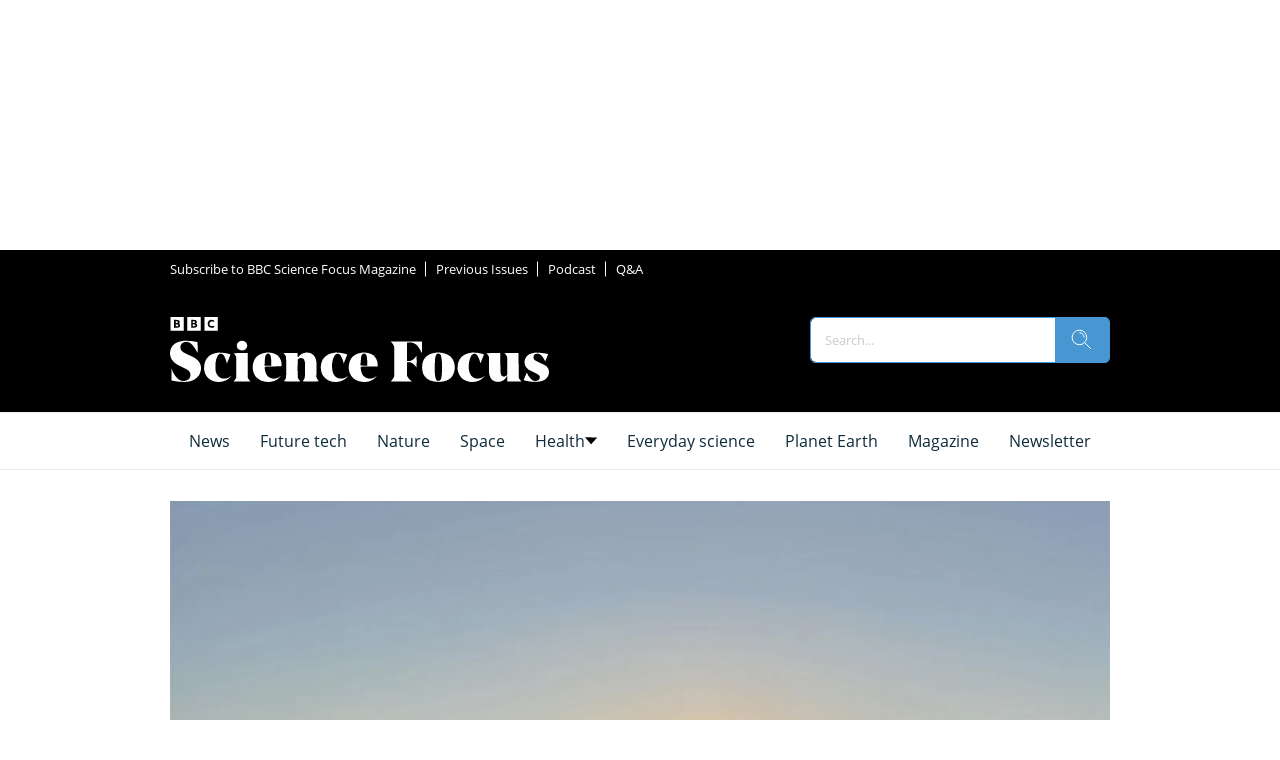

--- FILE ---
content_type: application/javascript
request_url: https://silo90.p7cloud.net/as1.js?uri=https://www.sciencefocus.com/future-technology/air-taxis-flying-cars
body_size: 38758
content:
_a1cfg={region:"eu",full_ams:!0,no_events:!1,include_lr:!1,include_pa:!0,include_bmb:!1,include_tapad:!0,include_mdomain:!1,include_modeled:!0,include_behavior:!0,include_composite:!0,enable_gam_listeners:!0,include_cohort_evaluate:!0,include_ortb_modification:!1,scan_content_for_keywords:!1,silonum:90},aspan={SILO:`https://silo${_a1cfg.silonum}.p7cloud.net`,ver:394,debug:_a1cfg.debug??!1,brk:!1,actvd:0,gdpr:!1,noconsent:!1,i9d:!1,gdprConsent:!1,elog:[],ri:[],nri:[],cmd:[],cmp:[],dlog:t=>{aspan.elog.push({message:t.message,stack:t.stack}),aspan.sendMessage("seterror:"+JSON.stringify({v:aspan.ver,message:t.message,stack:t.stack})),aspan.debug&&console.log(t)},dDiff:t=>Math.round(((new Date).getTime()-t)/864e5),minDiff:t=>Math.round(((new Date).getTime()-t)/6e4),isH:()=>{var t=window.location.pathname;return"/"===t||"/index.html"===t},deepMerge:(t,e)=>{if("object"!=typeof t||null===t)return e;if("object"!=typeof e||null===e)return t;var c,a,i=Array.isArray(t)?[...t]:{...t};for(const s in e)e.hasOwnProperty(s)&&(c=t[s],a=e[s],"number"==typeof c&&"number"==typeof a?i[s]=Math.max(c,a):Array.isArray(a)?i[s]=[...a]:i[s]="object"==typeof a&&null!==a?aspan.deepMerge(c,a):a);return i},normalizeKeyword:t=>"string"!=typeof t?"":t.replace(/[\s\-_]/g,"").toLowerCase().trim(),upload:()=>{var t=_a1cfg.region,t="https://d3j8vl19c1131u.cloudfront.net/13333?uri="+arcobj2.arcid+"&region="+t,e={db5:JSON.parse(JSON.stringify(aspan.npO(arcobj2.db5,6)))};fetch(t,{method:"PATCH",headers:{"Content-Type":"application/json"},body:JSON.stringify(e)}).then(t=>t.text()).then(t=>console.info(t)).catch(t=>console.error("Error:",t))},getText:()=>{const e=document.body.cloneNode(!0);return["script","style","noscript","header","footer","nav","aside",'[role="banner"]','[role="navigation"]','[role="contentinfo"]',".header",".footer",".site-header",".site-footer","#header","#footer"].forEach(t=>{e.querySelectorAll(t).forEach(t=>t.remove())}),e.querySelectorAll("*").forEach(t=>{var e=window.getComputedStyle(t);"none"!==e.display&&"hidden"!==e.visibility&&"true"!==t.getAttribute("aria-hidden")||t.remove()}),e.querySelectorAll("*").forEach(t=>{t.insertAdjacentText("afterend"," ")}),e.innerText.replace(/\s+/g," ").trim()},asb2347:t=>{if(Array.isArray(t)&&0!==t.length){const e={userSync:{userIds:[{name:"extendedId",params:{eids:[{source:"arcspan.com",uids:t.map(t=>({id:t,atype:3}))}]}}]}},a=t=>{t&&"function"==typeof t.setConfig&&t.setConfig(e)};(window._pbjsGlobals||["pbjs"]).forEach(e=>{var t=window[e];if(t&&t.setConfig)a(t);else{const c=setInterval(()=>{var t=window[e];t&&t.setConfig&&(clearInterval(c),a(t))},50)}})}},smartScrape:()=>{var t=new URL(document.location.href);let a=t.origin,i=t.pathname;i.endsWith("/")&&(i=i.slice(0,-1)),fetch("https://d2vzjuzferlf1f.cloudfront.net/getflag?uri="+a+i).then(t=>t.json()).then(t=>{if("yes"!==t.flag)return console.log("Flag is false, skipping post"),null;{let t=aspan.getText();var c;64==_a1cfg.silonum&&(c=document.querySelector("[data-aspan-kws]")?.dataset?.aspanKws)&&(c=c.substring(0,1e3),t="[PAGE_KEYWORDS]\n"+c+"\n\n"+t),t=t.substring(0,95e3);let e=JSON.stringify({content:t});return 95e3<e.length&&(console.warn("Payload too large, content will be truncated"),e=JSON.stringify({content:t.substring(0,95e3)})),fetch("https://d2vzjuzferlf1f.cloudfront.net/putcontent?uri="+a+i+"&silo=silo"+_a1cfg.silonum,{method:"PATCH",headers:{"Content-Type":"application/json"},body:e})}}).then(t=>t?t.json():null).then(t=>t&&console.log("Success:",t)).catch(t=>console.error("Error:",t))},track:(t,c,a=!0)=>{if(_a1cfg.include_behavior&&c){var i=(new Date).toJSON().substr(0,10),s=arcobj2.sessionId;arcobj2.db5||(arcobj2.db5={}),arcobj2.db5[i]||(arcobj2.db5[i]={}),arcobj2.db5[i].events=arcobj2.db5[i].events||{},arcobj2.db5[i].events[s]=arcobj2.db5[i].events[s]||{};let e=arcobj2.db5[i].events[s][t]||{};Object.keys(c).forEach(t=>{e[t]=e[t]||[],e[t]=[...new Set(e[t].concat(c[t]))]}),arcobj2.db5[i].events[s][t]=e;i={v:aspan.ver,sid:arcobj2.sessionId,[t]:c};a&&aspan.sendMessage("setcustom:"+JSON.stringify(i)),aspan.eval_behavior()}},lrSync:()=>{_a1cfg.include_lr&&(void 0===arcobj2.lr||1<=aspan.dDiff(arcobj2.lr))&&(arcobj2.lr=(new Date).getTime(),"-1"!=arcobj2.arcid)&&(new Image(0,0).src="https://idsync.rlcdn.com/713229.gif?partner_uid=silo"+_a1cfg.silonum+":"+arcobj2.arcid)},bFetch:()=>{if(_a1cfg.include_bmb&&"undefined"!=typeof arcobj2&&(!arcobj2.bmbdaily||1<aspan.dDiff(arcobj2.bmbdaily))){arcobj2.bmbdaily=(new Date).getTime();let t=_a1cfg.bmb_config.eid,e=_a1cfg.bmb_config.tk;s=window,c=document,s._bmb||((a=s._bmb=function(){a.x?a.x.apply(a,arguments):a.q.push(arguments)}).q=[],(i=c.createElement("script")).async=!0,i.src="https://vi.ml314.com/get?eid="+t+"&tk="+e+"&fp="+(s.localStorage&&s.localStorage.getItem("_ccmaid")||""),(s=c.getElementsByTagName("script")[0]).parentNode.insertBefore(i,s)),_bmb("vi",function(t){null!=t&&("undefined"!=typeof arcobj2&&(arcobj2.bmbdata=t),aspan.track("bombora",t))})}var c,a,i,s},tapadSync:()=>{var t;_a1cfg.include_tapad&&(void 0===(t=arcobj2.tapad)||2<=aspan.dDiff(t))&&("-1"!=arcobj2.arcid&&(new Image(0,0).src="https://pixel.tapad.com/idsync/ex/receive?partner_id=3416&partner_device_id=silo"+_a1cfg.silonum+":"+arcobj2.arcid),t=(new Date).getTime(),arcobj2.tapad=t)},isSafari:()=>/^((?!chrome|android).)*safari/i.test(navigator.userAgent),deepEqual:(e,c)=>{var t,a;return e===c||null!=e&&null!=c&&"object"==typeof e&&"object"==typeof c&&(t=Object.keys(e),a=Object.keys(c),t.length===a.length)&&t.every(t=>aspan.deepEqual(e[t],c[t]))},trackUserData:(t,e)=>{arcobj2.ext[t]&&(arcobj2.ext[t],!aspan.deepEqual(arcobj2.ext[t],e))||(window.aspan.track(t,e),arcobj2.ext[t]=e)},hashTN:t=>{for(var e=0,c=0;c<t.length;c++)e+=t.charCodeAt(c);return e%100},setCohort:e=>{var t=[],c=arcobj2.cohorts,a=aspan.composite_cohort_rules.find(t=>{if(t.cid==e)return t})||aspan.modeled_cohort_rules.find(t=>{if(t.cid==e)return t});a&&(a.r&&a.r.sc&&"contextual"==a.r.sc.tt?t.push(e):(void 0===c[e]&&[].push(e),a=1440*a.ttl,a=new Date((new Date).getTime()+6e4*a).getTime(),c[e]=a),arcobj2.compcohorts=[...new Set(arcobj2.compcohorts.concat(Object.keys(c)))],arcobj2.compcohorts=[...new Set(arcobj2.compcohorts.concat(t))])},setCustomerId:t=>{var e;"-1"!=arcobj2.arcid&&(e={v:aspan.ver,cid:t},arcobj2.custid_time&&!(1<aspan.dDiff(arcobj2.custid_time))&&arcobj2.custid&&JSON.stringify(t)==JSON.stringify(arcobj2.custid)||(aspan.sendMessage("setcustid:"+JSON.stringify(e)),arcobj2.custid_time=(new Date).getTime()),arcobj2.custid=t)},setCustomData:t=>{aspan.sendMessage("setcustdata:"+JSON.stringify(t)),arcobj2.custdata=t},setCustomDataDelta:t=>{arcobj2.c1data&&JSON.stringify(t)==JSON.stringify(arcobj2.c1data)||(aspan.sendMessage("setcustdata:"+JSON.stringify(t)),arcobj2.c1data=t)},setUser:t=>{var e;t&&(void 0!==t.cohorts&&(arcobj2.compcohorts=Array.from(new Set(arcobj2.compcohorts.concat(t.cohorts)))),void 0!==t.demographics&&(e="string"==typeof t.demographics?JSON.parse(t.demographics):t.demographics,arcobj2.demographics=e,void 0!==arcobj2.demographics.cohorts)&&arcobj2.demographics.cohorts.forEach(t=>{aspan.setCohort(t)}),void 0!==t.gamClickers&&(arcobj2.gamClickers=t.gamClickers),void 0!==t.custom&&(arcobj2.cdata=t.custom),void 0!==t.db5)&&(arcobj2.db5=aspan.deepMerge(arcobj2.db5,t.db5))},gScript:t=>{var e=document.createElement("script"),c=(e.type="text/javascript",e.src=t,document.getElementsByTagName("script")[0]);c.parentNode.insertBefore(e,c)},uaParse:()=>{_a1cfg.include_behavior&&void 0===arcobj2.browser&&aspan.gScript("https://ua.p7cloud.net/asp?aspan=YXJjc3Bhbi11c2VyOmFyY3NwYW4tZHJvd3NzYXA")},getLocation:()=>{if(_a1cfg.include_behavior&&void 0===arcobj2.loc)try{aspan.gScript("https://location.p7cloud.net/locdot")}catch(t){}},setLocation:t=>{({Latitude:aspan._,Longitude:aspan._,CountryName:aspan._,CountryRegionName:aspan._,TimeZone:aspan._,...rObj}=t);arcobj2.loc=rObj},onReady:()=>{var t=new CustomEvent("arctagReady");window.dispatchEvent(t)},pianoListener:()=>{window.tp&&tp.push(["addHandler","showOffer",t=>{window.aspan.track("PianoShowOffer",{offerId:t.offerId,templateId:t.templateId,templateVariantId:t.templateVariantId,displayMode:t.displayMode,termIds:t.termIds,promoCode:t.promoCode})}])},gamListener:()=>{const t=setInterval(()=>{window.googletag&&window.googletag.cmd&&(clearInterval(t),window.arcobj2.gamAdUnits={},window.googletag.cmd.push(()=>{window.googletag.pubads().addEventListener("impressionViewable",t=>{var e=t.slot,c=e.getAdUnitPath(),e=e.getResponseInformation(),a=e.campaignId||null;window.arcobj2.gamAdUnits[c]={gamOrders:a,gamCompanies:e.advertiserId||null,gamCreatives:e.creativeId||e.sourceAgnosticCreativeId||null,gamLineItems:e.lineItemId||e.sourceAgnosticLineItemId||null},window.aspan.track("impressionsViewable",window.arcobj2.gamAdUnits[c])})}),window.addEventListener("blur",()=>{var t,e,c;document.activeElement.id.startsWith("google_ads_iframe")&&(t=(c=document.activeElement.id).indexOf("google_ads_iframe_")+"google_ads_iframe_".length,e=c.lastIndexOf("_"),c=c.substring(t,e),window.aspan.track("clicks",window.arcobj2.gamAdUnits[c]),_tday=(new Date).toJSON().substr(0,10),arcobj2.db5&&arcobj2.db5[_tday]&&(arcobj2.db5[_tday].ac=(arcobj2.db5[_tday].ac||0)+1),arcobj1.ac=1)}))},100)},enableListeners:()=>{_a1cfg.enable_gam_listeners&&aspan.gamListener(),_a1cfg.enable_piano_listeners&&aspan.pianoListener()},parsedUA:t=>{t&&(void 0!==t.deviceType&&(arcobj2.deviceType=t.deviceType),void 0!==t.browser&&(arcobj2.browser=t.browser),void 0!==t.os)&&(arcobj2.os=t.os)},setIAB:t=>{if(void 0!==t.codes&&((arcobj1={}).page_iab_codes=t.codes,arcobj1.page_iab=t.raw,arcobj1.page_iab_newcodes=t.newcodes,void 0!==t.topic)&&(arcobj1.page_keywords=t.topic.toString()),t.secondary_providers&&t.secondary_providers.openai){var c,a=t.secondary_providers.openai.result,i=[];for(let e in a)"keywords"==e?i=i.concat(a[e].map(t=>t.name)):a.hasOwnProperty(e)&&(Array.isArray(a[e])?(c=a[e].map(t=>e+"="+t.name),i=i.concat(c)):i.push(e+"="+a[e].name));(arcobj1=arcobj1||{}).page_keywords=arcobj1.page_keywords||"",arcobj1.page_keywords=[...new Set(arcobj1.page_keywords.split(",").concat(i))].toString()}if(t.secondary_providers&&t.secondary_providers.bedrock){var e,s=t.secondary_providers.bedrock.result,r=t.secondary_providers.bedrock.template;for(e in arcobj1=arcobj1||{},r){var o=r[e];if("template_garm"===o){var n=s.template_garm.garm.filter(t=>-1!==t.category.indexOf("High Risk")||-1!==t.category.indexOf("Medium Risk")||-1!==t.category.indexOf("Low Risk")&&.5<=t.confidence_score).map(t=>t.category);n.length||(n=["safe"]),arcobj1.garm=n.join("|")}else if("template_sentiment"===o){n=(s.template_sentiment.sentiment_and_emotion??[]).map(t=>t.category);arcobj1.sentiments=n.join("|")}else{var d,l=s[o],i=[];for(let e in l)"keywords"==e?i=i.concat(l[e].map(t=>t.name)):Array.isArray(l[e])&&(d=l[e].map(t=>e+"="+t.name),i=i.concat(d));arcobj1.page_keywords=arcobj1.page_keywords||"",arcobj1.page_keywords=[...new Set(arcobj1.page_keywords.split(",").concat(i))].toString()}}}void 0!==t.raw&&void 0!==t.raw.customPageData&&window.addEventListener("arctagReady",()=>{aspan.setCustomPageAttrs(t.raw.customPageData,!1)})},sendMessage:t=>{document.getElementById("arcframe1").contentWindow.postMessage(t,"*")},tryParse:t=>{try{return JSON.parse(t)}catch(t){}},messageHandler:t=>{if(t.data&&t.origin==aspan.SILO)try{_iarcobj=aspan.tryParse(t.data);var e=(new Date).toJSON().substr(0,10).replaceAll("-","");for(void 0!==aspan._to?(window.arcobj2=aspan._to,void 0===window.arcobj2.arcid&&(window.arcobj2.arcid=aspan.gdpr&&!aspan.gdprConsent?"-1":aspan.uuidv4(),window.arcobj2.cbd=e)):(window.arcobj2={},window.arcobj2.tpenabled=0,window.arcobj2.arcid=aspan.gdpr&&!aspan.gdprConsent?"-1":aspan.uuidv4(),window.arcobj2.cbd=e),"undefined"!=typeof _iarcobj&&(void 0!==_iarcobj.arcid&&(window.arcobj2.arcid=aspan.gdpr&&!aspan.gdprConsent?"-1":_iarcobj.arcid,window.arcobj2.cohorts=_iarcobj.cohorts),window.arcobj2.tpenabled=_iarcobj.tpenabled),void 0!==window.arcobj2.arcid&&"-1"!=window.arcobj2.arcid||(window.arcobj2.arcid=aspan.gdpr&&!aspan.gdprConsent?"-1":aspan.uuidv4(),window.arcobj2.cbd=e),window.arcobj2.cbd=window.arcobj2.cbd||"0",window.arcobj2.grp=window.arcobj2.grp||aspan.hashTN(window.arcobj2.arcid),window.arcobj2.ext=window.arcobj2.ext||{},aspan.noconsent&&(window.arcobj2.arcid="-1"),aspan.uaParse(),aspan.getLocation(),aspan.prime(),aspan._cf=aspan._cf||(()=>{}),27==_a1cfg.silonum&&aspan.isH()||(aspan._cf(),aspan.enableListeners(),aspan.onReady()),(aspan_extern="undefined"==typeof aspan_extern?()=>{}:aspan_extern)(),aspan.actCohorts=aspan.actCohorts||(()=>{}),aspan.actCohorts(),aspan.updateOrtb2SDA=aspan.updateOrtb2SDA||(()=>{}),aspan.updateOrtb2SDA();0<aspan.cmd.length;)aspan.cmd.shift()();aspan.actvd=1}catch(t){aspan.dlog(t)}},getConsent:()=>{window.OnetrustActiveGroups&&-1===window.OnetrustActiveGroups.indexOf("C0004")&&-1===window.OnetrustActiveGroups.indexOf("4")&&(aspan.noconsent=!0),aspan.noconsent&&(_a1cfg.include_behavior=!1)},getGdpr:()=>{const e=`[ARCSPAN][ArcTag][ver:${aspan.ver}]`;let c;var t;function a(...t){90==_a1cfg.silonum&&c.log(e,...t)}if((t=document.createElement("iframe")).style.display="none",document.documentElement.appendChild(t),c=t.contentWindow.console,a("getGdpr invoked"),"undefined"==typeof __tcfapi)a("__tcfapi is undefined — disabling GDPR checks"),aspan.gdpr=!1;else{a("__tcfapi detected — pinging TCF API"),__tcfapi("ping",2,function(t){a("pingReturn:",t),t.cmpLoaded?(a("CMP loaded — fetching TCData now"),__tcfapi("getTCData",2,function(t,e){var c;a("getTCData → tcData:",t,"| success:",e),e?t.gdprApplies?(a("GDPR applies — enabling GDPR"),aspan.gdpr=!0,t.vendor.consents[1193]&&t.purpose.consents[1]?(a("Vendor 1193 & Purpose 1 CONSENTED"),aspan.gdprConsent=!0,"undefined"!=typeof arcobj2&&"-1"==arcobj2.arcid&&(a("Assigning new arcid:",c=aspan.uuidv4()),arcobj2.arcid=c,aspan.actvd)&&(aspan.cmp=[],aspan.prime(),aspan.actCohorts())):a("Missing consent for vendor 1193 or purpose 1 — GDPR consent false")):(a("GDPR does NOT apply — disabling GDPR"),aspan.gdpr=!1):a("getTCData call FAILED")},[1193])):(a("CMP not loaded — disabling GDPR"),aspan.gdpr=!1)}),a("Registering TCF event listener");const i=(t,e)=>{var c;a("EventListener callback fired"),!e||"tcloaded"!==t.eventStatus&&"useractioncomplete"!==t.eventStatus?a("Callback ignored — eventStatus is",t.eventStatus):(a("Relevant eventStatus:",t.eventStatus),t.gdprApplies?(a("GDPR applies (event) — enabling GDPR"),aspan.gdpr=!0,t.vendor.consents[1193]&&t.purpose.consents[1]?(a("Event consent OK for vendor 1193 & purpose 1"),aspan.gdprConsent=!0,"undefined"!=typeof arcobj2&&"-1"==arcobj2.arcid&&(a("Assigning new arcid (event):",c=aspan.uuidv4()),arcobj2.arcid=c,aspan.actvd)&&(aspan.cmp=[],aspan.prime(),aspan.actCohorts())):(a("Event missing consent — resetting arcid & disabling behavior"),aspan.gdprConsent=!1,"undefined"!=typeof arcobj2&&(a("  Setting arcobj2.arcid = '-1'"),arcobj2.arcid="-1"),a("  _a1cfg.include_behavior = false"),_a1cfg.include_behavior=!1)):(a("GDPR does NOT apply (event) — disabling GDPR"),aspan.gdpr=!1),__tcfapi("removeEventListener",2,t=>{a("removeEventListener → success:",t),a(t?"Event listener removed":"Failed to remove event listener")},i))};__tcfapi("addEventListener",2,i),a("Event listener added")}1==aspan.gdpr&&1!=aspan.gdprConsent&&(aspan.noconsent=!0)},init:()=>{var t;aspan.i9d||(aspan.i9d=!0,aspan.getGdpr(),aspan.getConsent(),"undefined"!=typeof CompressionStream?aspan.decompress(localStorage.arcspan2,"gzip").then(t=>{aspan._to=aspan.tryParse(t),window.onmessage=aspan.messageHandler},t=>{localStorage.arcspan2&&(aspan._to=aspan.tryParse(localStorage.arcspan2)),window.onmessage=aspan.messageHandler}):(localStorage.arcspan2&&(aspan._to=aspan.tryParse(localStorage.arcspan2)),window.onmessage=aspan.messageHandler),(t=document.createElement("iframe")).style.display="none",t.src=aspan.SILO+"/if.html?gdpr="+aspan.gdpr+"&gdprConsent="+aspan.gdprConsent+"&tpd="+_a1cfg.include_tapad+"&md="+_a1cfg.include_mdomain,t.id="arcframe1",t.onload=function(){aspan.sendMessage("getobj")},document.body.appendChild(t),aspan.ref=document.referrer,window.arcobj1={},window.arcobj1.page_keywords="",window.arcobj1.page_iab={},window.arcobj1.page_iab_codes={},window.arcobj1.page_iab_newcodes={})},uuidv4:()=>"undefined"!=typeof crypto&&"function"==typeof crypto.getRandomValues?([1e7]+-1e3+-4e3+-8e3+-1e11).replace(/[018]/g,t=>(t^crypto.getRandomValues(new Uint8Array(1))[0]&15>>t/4).toString(16)):"xxxxxxxx-xxxx-4xxx-yxxx-xxxxxxxxxxxx".replace(/[xy]/g,function(t){var e=16*Math.random()|0;return("x"===t?e:3&e|8).toString(16)}),syncPage:()=>{let{compcohorts:t,...e}=arcobj2;aspan.sendMessage("setobj:"+JSON.stringify(e)),aspan._wA(e),delete e},setCustomPageAttrs:(t,e=!0)=>{arcobj1&&(arcobj1.page_attributes=t);var c={v:aspan.ver};c.pa=t,arcobj2&&arcobj2.sessionId&&(c.sid=arcobj2.sessionId),e&&aspan.sendMessage("setcustpageattr:"+JSON.stringify(c)),(_a1cfg.include_behavior||_a1cfg.include_composite)&&aspan.eval_behavior()},appendKeywords:t=>{var e,c;arcobj1&&((e=arcobj1).page_keywords=e.page_keywords||"",(c=e.page_keywords.split(",")).push(t),e.page_keywords=c.join(","))},setPageInt:t=>{var e=arcobj2.custid&&arcobj2.custid.ids||"",c=aspan.sess(),e={v:aspan.ver,p:t,r:aspan.ref,tpc:arcobj2.tpenabled,sid:arcobj2.sessionId,loc:arcobj2.loc||{},cbd:arcobj2.cbd,ids:e,sess:c,grp:arcobj2.grp};_a1cfg.include_behavior&&(e.cohorts=arcobj2.compcohorts.slice(0,1e3),aspan.cmp=arcobj2.compcohorts.slice(0,1e3)),aspan.sendMessage("setpage:"+JSON.stringify(e)),aspan._wA(arcobj2)},setSPA:t=>{aspan.setIAB(t),aspan.trE(aspan._tp1),aspan.setPageInt(aspan._tp1)},setPage:t=>{aspan.brk=!0,aspan.nri=[],aspan.ri=[],aspan.cmp=[],aspan._tp1=t,"undefined"!=typeof arcobj2&&(arcobj2.engagedtime=0,arcobj2.sessionId=String(Date.now().toString(32)+Math.random().toString(16)).replace(/\./g,"")),aspan.gScript(aspan.SILO+"/bs1.js?callback=aspan.setSPA&uri="+t),clearTimeout(aspan.tid)},_wA:t=>{({compcohorts:aspan._,scrollDepth:aspan._,scrollPerc:aspan._,engagedtime:aspan._,sessionId:aspan._,..._rObj}=t);"undefined"!=typeof CompressionStream?aspan.compress(JSON.stringify(_rObj),"gzip").then(t=>{localStorage.arcspan2=t}):localStorage.arcspan2=JSON.stringify(_rObj),arcobj2.cohorts&&localStorage.setItem("arcspan_cohorts",Object.keys(arcobj2.cohorts).join(",")),delete _rObj,localStorage.removeItem("arcspan")},gScP:()=>{var t=document.documentElement,e=document.body,c="scrollTop",a="scrollHeight";return(t[c]||e[c])/((t[a]||e[a])-t.clientHeight)*100},npO:(t,e=365)=>{var c={};for(v=0;v<e;v++){var a=new Date;if(void 0!==t[_day=new Date(a.setDate(a.getDate()-v)).toJSON().substr(0,10)]&&(c[_day]=t[_day]),7e6<=JSON.stringify(c).length)break}return c},pO:(t,e=365)=>{var c=new Date,a=new Date(c.getTime()-24*e*60*60*1e3);for(const s in t){var i=new Date(s);!isNaN(i)&&i<a&&delete t[s]}},trE:t=>{_aj1=[];var i=(new Date).toJSON().substr(0,10);void 0===arcobj2.db5&&(arcobj2.db5={}),aspan.pO(arcobj2.db5);let s=arcobj2.db5;var r=location.href;if("undefined"!=typeof arcobj1&&arcobj1.page_iab&&void 0!==arcobj1.page_iab.cohorts&&Array.isArray(arcobj1.page_iab.cohorts)&&0<arcobj1.page_iab.cohorts.length&&(arcobj2.compcohorts=[...new Set(arcobj1.page_iab.cohorts)]),_a1cfg.include_behavior&&(void 0===s[i]&&(s[i]={sts:0,sfq:0}),s[i].sfq+=1,"undefined"!=typeof arcobj1)){if(void 0===s[i].d&&(s[i].d={}),void 0===s[i].d[r]&&(s[i].d[r]={f:0,t:0}),s[i].d[r].f+=1,"undefined"!=typeof(_obj=arcobj1.page_iab_newcodes)&&null!==_obj&&"object"==typeof _obj&&0<Object.keys(_obj).length)for(const e in _obj)Array.isArray(_obj[e])&&0<_obj[e].length&&(_aj1=Array.from(new Set(_aj1.concat(_obj[e]))));if(_aj1.filter(t=>null!=t&&""!==t).forEach(function(t){s[i]&&void 0!==s[i].c||(s[i].c={}),void 0===s[i].c[t]&&(s[i].c[t]={f:0,t:0}),s[i].c[t].f+=1}),void 0!==arcobj1.page_keywords&&""!==arcobj1.page_keywords){let e=[...new Set(arcobj1.page_keywords.split(",").map(aspan.normalizeKeyword).filter(t=>t))];var c=arcobj1.page_keywords.split(",").filter(t=>t&&!e.includes(t));0<e.length&&e.forEach(function(t){s[i]&&void 0!==s[i].k||(s[i].k={}),void 0===s[i].k[t]&&(s[i].k[t]={f:0,t:0}),s[i].k[t].f+=1}),0<c.length&&c.forEach(function(t){s[i].k&&s[i].k[t]&&(s[i].k[t].f+=1)})}void 0!==arcobj1.garm&&""!==arcobj1.garm&&0<(c=arcobj1.garm.split("|").filter(t=>t)).length&&c.forEach(function(t){s[i]&&void 0!==s[i].k||(s[i].k={}),void 0===s[i].k[t]&&(s[i].k[t]={f:0,t:0}),s[i].k[t].f+=1}),void 0!==arcobj1.sentiments&&""!==arcobj1.sentiments&&0<(c=arcobj1.sentiments.split("|").filter(t=>t)).length&&c.forEach(function(t){s[i]&&void 0!==s[i].k||(s[i].k={}),void 0===s[i].k[t]&&(s[i].k[t]={f:0,t:0}),s[i].k[t].f+=1}),void 0!==arcobj1.page_attributes&&aspan.track("PageCustom",arcobj1.page_attributes,!1)}arcobj2?.cdata?.maids&&aspan.asb2347(arcobj2.cdata.maids),function t(e){i=(new Date).toJSON().substr(0,10),void 0===s[i]&&(s[i]={sts:0,sfq:1}),void 0===s[i].d&&(s[i].d={}),void 0===s[i].d[r]&&(s[i].d[r]={f:1,t:0});try{if("undefined"!=typeof arcobj1&&_a1cfg.include_behavior){if(s[i]&&(s[i].sts+=5,s[i].d)&&s[i].d[r]&&(s[i].d[r].t+=5),_aj1.filter(t=>null!=t&&""!==t).forEach(function(t){s[i]&&void 0!==s[i].c||(s[i].c={}),void 0===s[i].c[t]&&(s[i].c[t]={f:1,t:0}),s[i].c[t].t+=5}),void 0!==arcobj1.page_keywords&&""!==arcobj1.page_keywords){let e=[...new Set(arcobj1.page_keywords.split(",").map(aspan.normalizeKeyword).filter(t=>t))];var c=arcobj1.page_keywords.split(",").filter(t=>t&&!e.includes(t));0<e.length&&e.forEach(function(t){s[i]&&void 0!==s[i].k||(s[i].k={}),void 0===s[i].k[t]&&(s[i].k[t]={f:1,t:0}),s[i].k[t].t+=5}),0<c.length&&c.forEach(function(t){s[i].k&&s[i].k[t]&&(s[i].k[t].t+=5)})}void 0!==arcobj2.custdata&&(void 0===s[i].cd&&(s[i].cd={}),s[i].cd[arcobj2.sessionId]=arcobj2.custdata,arcobj2.custdata=void 0)}e%2==0&&aspan.syncPage(),arcobj2.engagedtime=5*e,arcobj2.scrollPerc=aspan.gScP().toFixed(2),void 0===arcobj2.scrollDepth&&(arcobj2.scrollDepth=arcobj2.scrollPerc),arcobj2.scrollDepth<arcobj2.scrollPerc&&(arcobj2.scrollDepth=arcobj2.scrollPerc);var a=arcobj2.engagedtime;_a1cfg.include_smartscrape&&20==a&&0==arcobj1.page_iab_newcodes.text.length&&""==arcobj1.page_keywords&&aspan.smartScrape(),(0<a&&a<=60&&a%10==0||60<a&&a<=300&&a%20==0||300<a&&a<=600&&a%30==0||600<a&&a%60==0)&&aspan.fPb(),_a1cfg.include_behavior&&_a1cfg.cross_domain&&30==a&&aspan.upload(),27==_a1cfg.silonum&&aspan.isH()||(_a1cfg.include_behavior||_a1cfg.include_composite)&&aspan.eval_behavior(),aspan.tid=setTimeout(function(){t(e+1)},5e3)}catch(t){aspan.dlog(t)}}(0)},fPi:t=>{try{let e=Object.keys(t.getUserIds());var c=["33acrossId","IDP","admixerId","adriverId","adtelligentId","amxId","bidswitch","britepoolid","connectId","criteoId","czechAdId","dacId","deepintentId","dmdId","fabrickId","flocId","freepassId","ftrackId","growthCodeId","hadronId","id5id","idl_env","index","intentiqid","kpuid","lipb","lotamePanoramaId","magnite","medianet","merkleId","mwOpenLinkId","naveggId","netId","novatiqId","openx","parrableId","pubProvidedId","pubcid","publinkId","pubmatic","qid","quantcastId","sharedid","sovrn","tapadId","tdid","teadsId","uid2","utiqMtpId"].map(t=>e.includes(t)?1:0);return Number.parseInt("1"+c.join(""),2)}catch(t){return 0}},rCohorts:()=>{arcobj2.compcohorts;var t,e=arcobj2.compcohorts.filter(t=>!aspan.cmp.includes(t));e&&0<e.length&&(t={v:aspan.ver,sid:arcobj2.sessionId,grp:arcobj2.grp,cohorts:e.slice(0,1e3)},aspan.sendMessage("setcohort:"+JSON.stringify(t)),aspan.cmp=aspan.cmp.concat(e.slice(0,1e3)))},fPbSource:()=>{(void 0===arcobj2.weekly||7<=aspan.dDiff(arcobj2.weekly))&&(arcobj2.weekly=(new Date).getTime(),"undefined"!=typeof _pbjsGlobals)&&null!=_pbjsGlobals&&_pbjsGlobals.filter(t=>{if("$$PREBID_GLOBAL$$"!=t)return t}).forEach(function(t){var a=window[t];if(a.getUserIdsAsEids){let e=a.getUserIdsAsEids(),c={};Object.keys(e).forEach(t=>{x=e[t],c[x.source]={ext:x.uids[0].ext,atype:x.uids[0].atype}}),76==arcobj2.grp&&aspan.sendMessage("setidsource:"+JSON.stringify(c))}})},fPb:()=>{if(!_a1cfg.no_events){_a1cfg.include_pa&&aspan.fPbSource();var t=aspan.sess();let o={v:aspan.ver,tpc:arcobj2.tpenabled,eng:arcobj2.engagedtime,sid:arcobj2.sessionId,sd:arcobj2.scrollDepth,loc:arcobj2.loc||{},sess:t,fl0:arcobj1.floor_banner||0,fl1:arcobj1.floor_video||0,a2:[]};(new Date).toJSON().substr(0,10);t=new URL(location.href),t=t.origin+t.pathname;o.p=t,_a1cfg.include_pa&&"undefined"!=typeof _pbjsGlobals&&null!=_pbjsGlobals&&_pbjsGlobals.filter(t=>{if("$$PREBID_GLOBAL$$"!=t)return t}).forEach(function(t){var e=window[t],c=e.getAllWinningBids(),a=[],i=c.filter(t=>!aspan.ri.includes(t)),s=a.filter(t=>!aspan.nri.includes(t));let r=aspan.fPi(e);i.forEach(function(t,e){var c={c:t.adUnitCode,p:t.cpm,t:t.mediaType,s:t.size,b:t.bidderCode,i:r,r:"r"};void 0!==t.meta.advertiserDomains&&(c.a=t.meta.advertiserDomains.toString()),void 0!==t.floorData&&(c.f=t.floorData.floorValue),void 0!==t.dealId&&(c.d=t.dealId),o.a2.push(c)}),aspan.ri=[...new Set([...aspan.ri,...c])],s.forEach(function(t,e){var c={c:t.adUnitCode,p:t.cpm,t:t.mediaType,s:t.size,b:t.bidderCode,i:r,r:"nr"};void 0!==t.meta.advertiserDomains&&(c.a=t.meta.advertiserDomains.toString()),void 0!==t.floorData&&(c.f=t.floorData.floorValue),void 0!==t.dealId&&(c.d=t.dealId),o.a2.push(c)}),aspan.nri=[...new Set([...aspan.nri,...a])]}),aspan.sendMessage("setprebid:"+JSON.stringify(o)),aspan.rCohorts()}},sC:(t,e,c)=>{var a=new Date;a.setTime(a.getTime()+60*c*1e3),document.cookie=`${t}=${e};expires=${a.toUTCString()};path=/`},gC:t=>{var e=t+"=",c=document.cookie.split(";");for(let a=0;a<c.length;a++){let t=c[a];for(;" "===t.charAt(0);)t=t.substring(1);if(0===t.indexOf(e))return t.substring(e.length,t.length)}return null},sess:()=>{var t=aspan.gC("aspan_s")||Math.random().toString(36).substring(2,15)+Math.random().toString(36).substring(2,15);return aspan.noconsent||aspan.sC("aspan_s",t,30),t},prime:()=>{var t=new URL(location.href);let e=t.origin+t.pathname;arcobj2.sessionId=String(Date.now().toString(32)+Math.random().toString(16)).replace(/\./g,""),aspan.trE(e),27==_a1cfg.silonum&&aspan.isH()||(aspan.lrSync(),aspan.tapadSync(),aspan.bFetch()),setTimeout(function(){aspan.getConsent()},900),setTimeout(function(){aspan.setPageInt(e)},1e3)},eval_behavior:()=>{_a1cfg.include_composite&&evaluate_composite_cohorts(aspan.composite_cohort_rules,_a1cfg.scan_content_for_keywords??!1,_a1cfg.use_word_boundary_matching??!1)},toBinaryString:t=>{var e=[];for(let c=0;c<t.length;c+=8192)e.push(String.fromCharCode.apply(null,t.subarray(c,c+8192)));return e.join("")},arrayBufferToBase64:t=>{var e=new Uint8Array(t),e=aspan.toBinaryString(e);return btoa(e)},compress:async(t,e)=>{var c=(new TextEncoder).encode(t),a=new CompressionStream(e),i=a.writable.getWriter(),c=(i.write(c),i.close(),await new Response(a.readable).arrayBuffer());return aspan.arrayBufferToBase64(c)},base64ToArrayBuffer:t=>{var e=atob(t),c=e.length,a=new ArrayBuffer(c),i=new Uint8Array(a);for(let s=0;s<c;s++)i[s]=e.charCodeAt(s);return a},decompress:async(t,e)=>{var c=aspan.base64ToArrayBuffer(t),a=new DecompressionStream(e),i=a.writable.getWriter(),c=(i.write(new Uint8Array(c)),i.close(),await new Response(a.readable).arrayBuffer());return(new TextDecoder).decode(c)},prebidBidders:{"Index Exchange":"ix",PubMatic:"pubmatic",Magnite:"rubicon","Xandr SSP":"appnexus","Media.net":"medianet","The Trade Desk":"ttd",Yieldlab:"yieldlab"},iab_audience_1_1_map:{KrEgKtmC:214,XVTaRN8P:220,dU4scZ3s:222,SjxUc2gU:226,nGVP26jV:229,VLmy8UqU:230,heuxZWrf:231,V4W98WhQ:232,J7Gg66dv:238,"7JW4fUrN":241,YRHcQ5e9:243,t3UkVfS5:244,"3Fk88aH4":245,DJowuy8a:246,gS6k2g2t:247,B7Ki4gAY:248,FPPEguta:249,"38zjj44g":250,VKTzeuez:251,ZTUZ9Bhz:252,cDZCvbfy:253,"7UiKTfbh":254,"6Dntw9x4":255,"85Vof6FL":256,MLaSoeqS:257,MTDTsJjJ:258,jTHbBWDG:259,eYyQyUBE:260,nEwB7w8S:261,HSeeu9sw:262,NHhmAa48:263,"9vuZhbtU":264,Lst4QWZe:265,pADLvqCG:266,"9Qrjw5wj":267,nS8EPSXQ:268,"6fKoRPkk":269,as4W8zKQ:270,Yr5zkV7Q:271,gk9tmwNE:272,UZUd9ABG:273,ais6NFPr:274,b9vq5n5j:275,LXsKHGBv:276,fDGrJxCK:277,fo74duZW:278,G2FBsZdW:279,"7eA6buhP":280,"3c4T3n9u":281,"7CNpLsAU":282,mhFDvoC9:283,mX2kh6B3:284,KbSQjT4i:285,KZP6scHx:286,j5BsmWnH:287,R6wo9ZNv:288,"6QUbheNd":289,WqFPzJBd:290,U9AeNWgt:291,VyiqUEsR:292,hPKBDsN7:293,XRKnQGSY:294,qQspxeS3:295,qCdX73ZD:296,G9yS8pGo:297,fKUBdkfz:298,"9AWFCt3b":299,gzvMAxtC:300,DXWRrZMZ:301,KfP8oM8x:302,bTy8FuX2:303,diXqkoQ6:304,RfxSA2TC:305,AizaT4Fz:306,ey7JXm6B:307,MwUSyQdb:308,qD5bKQfm:309,iuFrPDui:310,rJGvBtgF:311,GQFguACW:312,B7m3yJQz:313,YnUEGVQX:314,gEvjjKNQ:315,"9bwJsLKg":316,JhGjEKSj:317,Xq59ARus:318,neP5WjbK:319,A3QmQyFB:320,jL7kZX2U:321,LcZSsZM9:322,M2PE7sa6:323,VSymh8kB:324,iPZ5tiFT:325,SVLPrXLx:326,"9VbxDdsk":327,PqSFuVQg:328,CJUXz8sD:329,"5Djj5him":330,pLMKzW7U:331,rxrArhnt:332,mztKP9C7:333,hfh5hniZ:334,UrjMn3a6:335,NvPvEV57:336,cfoeTePL:337,R6GyM3UT:338,SBhR9s5a:339,CGEMwfCx:340,m6D2tBnf:341,"8ekwzkTW":342,Prpat5wx:343,QhVgGErK:344,VE58cU5Q:345,"3jCSRwEM":346,"6PjDsVNt":347,Nx4A3jAv:348,ek8SRFNV:350,XvKui23s:352,QPTUSUgU:353,MAcvEabq:354,"6AxtXpM7":355,gyphMSic:356,a5vtEw52:359,FXFLeYfn:360,VvtjCEbh:361,fBMr4vTv:362,TGvbjCny:363,pabcvKW5:364,cHMG2A7X:365,TrpBmtuj:366,"8pxMnhUG":367,go9bmxiA:368,KNXNv8ee:369,FRVzhqZx:370,hW3Ycy7i:371,DXMetURD:372,emEsdPpj:373,FqWQbEwS:374,riCxEF85:375,"5hBpGdKW":376,mS7HknJs:377,tVZEFBiR:378,"6rpJRWYS":379,dDQLDkJE:380,NF7tXoeH:388,MbQfqofZ:399,q7f5VAnA:404,sYymJF26:406,ZNDEkRUa:407,U7kqif27:408,"5rLUdd9D":409,nS6AQ83L:410,LfS9egVL:411,XKPvzdKo:412,DpSZcxWf:413,N8zGCx64:414,UB89Xob4:415,"5BaqAPQK":416,SACEVkSp:417,FmdDWthg:418,XrfthC8V:419,ReFvo94a:420,Ji6pzeBM:421,"59j73jUq":422,FntemR3i:423,Q8FasH5h:424,o2Lc3iXq:425,"3qrFgAeg":426,"6PBkfG25":427,QkqrfKcr:428,PQkjJEzG:429,ZLyNZNZZ:430,anZEvBM8:431,qDTe9Zcn:432,"6JBhJ5BG":433,BpXeWpK7:434,pB4dCAoH:435,hHQTETSL:436,Q2wZtdKw:437,LdAik6LX:438,"6ysHw4wF":439,S8oZsP7G:440,stqo9vF8:441,"865NNXq6":442,biCS3awF:443,RjHBn67e:444,gJBRxkET:445,rPWb37iR:446,HsF4sLTi:447,"4DfGzEuD":448,bqnPbDBa:449,dY8pZREB:450,Dr6WPhNA:451,SwaPozRh:452,pmqkyB9y:453,dToWqfUK:454,HHyWXBHW:455,VMZHzsfP:456,SAS5ndAA:457,jnTJXZFR:458,oSv2u6PG:459,"4LMTH2Kx":460,iYC6fywL:461,hi28qFF6:462,sTKM26fZ:463,GE8wmF6C:464,QreX95yy:465,"9MS3mobk":466,eGhFCQLq:467,kfswyMdL:468,F8D99HpF:469,"9QDWrxQ8":470,BPLzVCGV:471,fqQiYeuy:472,NaMLaoyp:473,nAuhEnJN:474,iuC2z5Zd:475,Q4nfawjX:476,aRge7cf8:478,dYTus4Gg:479,"6VL69y3e":480,UTksM2CW:481,CPoXRAGQ:482,n7s9MRAp:483,se7kc7ap:484,T3CeaS3t:485,"5k8sF6Cp":486,qoz8L33N:487,"8pwM7SMe":488,HVNkxWLK:489,Nv7LhevA:490,MqLi3J3b:491,GgUhKCBi:492,KVoxuuUk:493,sM7ZUHia:494,U3HqQe3a:495,cELEQoVf:496,UWKsxPbi:497,AVLSZvZ6:498,RU9XXU2C:499,QFACUxqs:500,NEKrzR7V:501,QqGJNLD3:502,EyBnjypK:503,rTWgC7vR:504,Q6z6pVE2:505,PnLPde4N:506,b5eN8zA4:507,JG7zzBFG:508,KhxKDGsU:509,"9m48tCDd":510,PnZ7fkYX:511,oPpJ4HCp:512,"55pZjhnG":513,MapKuWhk:514,hCQCCYti:515,E5nRus5W:516,"75ZFYNMZ":517,snyrqtaD:518,qKhXWB2f:519,CqjrN2Tj:520,sv4LNmqq:521,"8XnAh4uy":522,snxc3mgc:523,mHjk4duQ:524,nTUUJNkz:525,JYjr9BJC:526,iBVv9Mex:527,tEMRSpf6:528,twtuBvcH:529,JhwQWXT7:530,FofHnWHx:531,TVHFPxnB:532,QEr8hmSC:533,e9Tvc8Rt:534,KpWTvvJW:535,fcZePPRx:536,PctCnZtA:537,aSWHkCny:538,eVWMwNFN:539,MiYmZFjn:540,JFMoEGpP:541,gjjUbaxD:542,aD2xgzPg:543,Mv2HMCHM:544,ENS5w4P3:545,AVxTtt5B:547,D2aDtFFp:548,ABAGZ6iZ:549,igLLspeA:581,cKoHPtgQ:582,TRUxQa69:583,WVFaygN3:584,EfA7Dfcg:585,R9dj6sYE:586,Dqis5X4R:587,qY3GNMjV:588,KqLQH8qS:589,"6a5qtJYn":590,"3pHWeNNb":591,F79DtKmr:592,GDA4Wkwv:593,RmakVGTU:594,ApRGgX5C:606,EiKk9PcC:607,gsKHqiit:608,YSVDRDdd:609,bR2LErDH:610,B66TcpCe:611,j4nQqFAb:612,oD6Cijz7:613,UgUVYMTF:614,dyymSiSy:615,"35b5inJ4":616,FUs4uj4r:617,iWKQoh6f:618,tFoAdrzY:619,"35qib7HL":620,V3VUYmeg:621,cQnPtkcY:622,raeP6XTW:623,qnHqprDF:624,"7hxZDc7i":625,BUHZqyT8:626,JMonZMpb:627,R3htBDrr:628,"4SZvf7Ri":629,LByuuLEQ:630,PYN97Hfq:631,kDmVz7r5:632,CkpGHzqq:633,feGjAYaj:634,"38ReA65k":635,VFo6HrRz:636,iYEeHkAK:637,Th8x8DSH:638,bDxcwNsb:639,Z42cUNNS:640,FJ3zc9oc:641,"6vNVJ2ED":642,K5BeBbE2:643,jvSAkpKK:644,ZdqkfU9p:645,aeAqBH53:646,L3d8NuFa:647,C9Dn6EvP:648,P8Lz6Jxp:649,rLbR6xPb:650,gsJFajh3:651,kQSRT4ZM:652,fWxNtfHf:653,bGQwWCz8:654,tCKZprSz:655,W7fm4YZg:656,exDXYFNB:657,WCTBj5f8:658,J8zn95GY:659,WT5w4AbN:660,TprwKHsA:661,FtzjDZsc:662,CQeh6SzW:663,"78adiuuK":664,RPRsE8jz:665,"4kYcnSAn":666,e86KRgvp:667,U8NonAnv:668,rUGL3c7h:669,hX8C3uKZ:670,BVvYRVnQ:671,qts7RhyS:672,njqx2Tjv:673,WxW6hBP3:674,sDYCXcnQ:675,P3aCjXRL:676,oDCEbQwc:677,SFgWEkAF:678,KdAaiAPY:679,QchkjqEn:680,QFMT9njW:681,gykaz5iY:682,Xuy8nKU5:683,S8WPrKQN:684,d6S4DPvc:685,kAhx8gi8:686,dgkT6mk9:687,nREGdMmD:688,AhTo93vK:689,"4rsiRHdd":690,HscdU24G:691,km6PuSNg:692,oEyohAbi:693,AN3bgKrQ:694,T9iKZTrX:695,CYzmkEvg:696,GDvMJ2sk:697,teYTxTWx:698,ULxh7tnw:699,KgBcMqYE:700,JVhSstVv:701,"7rNik9GP":702,at36hNq8:703,bw4nD8z7:704,EziVFFfN:705,Hsp2yd2A:706,BrdoFcFV:707,qYC9BcWX:708,FuLpd3F5:709,RxuErGsn:710,XQPNn4ki:711,mcxD8xob:712,kuDWx7nN:713,bDMzTBqm:714,jnHbPyje:715,oPpDnpG7:716,"3PjCcA67":717,cJf2LquA:718,VyhKdFjh:719,"6V7u7kvt":720,AMFXoEBi:721,W6AEufLu:722,dLZNWzV7:723,kLFk2WvJ:724,UM4xE2NL:725,EJ9FHQ5v:726,GP2Ei4zh:727,H8hRwmq3:728,Vq5GbRrY:729,gZiVbYTR:730,dCd4YUpY:731,LSogDqFj:732,amfLVaSX:733,ShM3jjoC:734,CzMCn7qA:735,g49wCcGX:736,TygaYwga:737,AkvF3jvh:738,"9DZ2HZ8V":739,TpSoZbVT:740,cxA9Ph5N:741,jstGEkWF:742,FvJ72u6i:743,Rm2tj4Y9:744,"8bGjAgFc":745,j3wpt68F:746,E7L5qKeD:747,jfqPrrvy:748,SWgXcUxM:749,NvrKLkEj:750,R8KyLkap:751},updateOrtb2SDA:()=>{if(_a1cfg.enable_prebid_sda){let a;a=parseInt(_a1cfg.enable_prebid_sda)>window.arcobj2.grp?{site:{content:{data:[{name:"arcspan.com",ext:{segtax:6},segment:window.aspan?.getIAB().iab_content_2_2.map(t=>({id:t}))||[]}]}},user:{data:[{name:"arcspan.com",ext:{segtax:4},segment:window.aspan?.getIAB().iab_audience_1_1.map(t=>({id:t}))||[]}],ext:{data:{arcspan_sda:!0}}}}:{user:{ext:{data:{arcspan_sda:!1}}}};const t=setInterval(()=>{if(Array.isArray(window._pbjsGlobals)&&0<window._pbjsGlobals.length){let c=!1;window._pbjsGlobals.filter(t=>"$$PREBID_GLOBAL$$"!==t).forEach(t=>{var e=window[t];e&&"function"==typeof e.mergeConfig&&(e.mergeConfig({ortb2:a}),c=!0)}),c&&clearInterval(t)}},50)}},updateOrtb2UserConfig:(n,d)=>{const t=setInterval(()=>{if(Array.isArray(window._pbjsGlobals)&&0<window._pbjsGlobals.length){let o=!1;window._pbjsGlobals.filter(t=>"$PREBID_GLOBAL$"!==t).forEach(t=>{var e=window[t];if("fsprebid"===t&&e&&"function"==typeof e.setConfig){var c=e.getConfig("ortb2")||{},a=c?.user?.data||[],i=a.find(t=>"arcspan"===t.name)?.segment||[];const r=new Set(i.map(t=>t.id));var s=d.filter(t=>!r.has(t)).map(t=>({id:t})),i=[...i,...s],s=[...a.filter(t=>"arcspan"!==t.name),{name:"arcspan",segment:i}];e.setConfig({ortb2:{...c,user:{...c.user,data:s}}}),o=!0}e&&"function"==typeof e.mergeBidderConfig&&(e.mergeBidderConfig({bidders:[n],config:{ortb2:{user:{ext:{data:{arcspan_c:d}}}}}}),o=!0),"appnexus"===n&&e&&"function"==typeof e.mergeConfig&&(e.mergeConfig({ortb2:{user:{ext:{data:{arcspan_c:d}}}}}),o=!0),"medianet"===n&&e&&"function"==typeof e.mergeConfig&&(e.mergeConfig({ortb2:{user:{ext:{data:{arcspan_c:d}}}}}),o=!0)}),o&&clearInterval(t)}},150)},sendToGAM:e=>{window.googletag&&window.googletag.cmd&&window.googletag.cmd.push(()=>{window.googletag.pubads().setTargeting("arcspan_c",e),_a1cfg.enable_pps&&(parseInt(_a1cfg.enable_pps)>window.arcobj2.grp?(window.googletag.pubads().setTargeting("arcspan_pps","true"),window.googletag.setConfig({pps:{taxonomies:{IAB_AUDIENCE_1_1:{values:aspan.getIAB().iab_audience_1_1},IAB_CONTENT_2_2:{values:aspan.getIAB().iab_content_2_2}}}})):window.googletag.pubads().setTargeting("arcspan_pps","false"));var t=new CustomEvent("arctagGamTargetingSet");window.dispatchEvent(t)})},sendToPiano:t=>{window.tp&&window.tp.push(["setCustomVariable","arcspanCohort",t])},sendToBlueConic:t=>{var e=window.blueConicClient?.profile.getProfile();e&&(e.setValues("arcspan_cohorts",t),window.blueConicClient.profile.updateProfile())},actCohorts:()=>{const i=window.aspan.destinations||{};window.arcobj2.activation={},Object.keys(i).forEach(t=>{const e=new Set(i[t]);var c=window.arcobj2.compcohorts||[];switch(window.arcobj2.activation[t]=c.filter(t=>e.has(t)),t){case"Google Ad Manager":aspan.sendToGAM(window.arcobj2.activation[t]);break;case"Index Exchange":case"Magnite":case"Pubmatic":case"The Trade Desk":case"Xandr SSP":case"Media.net":var a=aspan.prebidBidders[t];aspan.updateOrtb2UserConfig(a,window.arcobj2.activation[t]);break;case"Piano":aspan.sendToPiano(window.arcobj2.activation[t]);break;case"BlueConic":aspan.sendToBlueConic(window.arcobj2.activation[t])}})},_cf:()=>{if(_a1cfg.include_behavior){var t="d3j8vl19c1131u",i=_a1cfg.region;if(void 0===arcobj2.custom||60<=aspan.minDiff(arcobj2.custom)){arcobj2.custom=(new Date).getTime();try{arcobj2.custid&&arcobj2.custid.primary?aspan.gScript("https://"+t+".cloudfront.net/13333?uri="+arcobj2.custid.ids[arcobj2.custid.primary]+"&region="+i):aspan.gScript("https://"+t+".cloudfront.net/13333?uri="+arcobj2.arcid+"&region="+i)}catch(t){aspan.dlog(t)}aspan.getLocation();t=new Date;const s={SECOND:0};s.MINUTE=t.getMinutes(),s.HOUR=t.getHours(),s.COOKIE=arcobj2.tpenabled,s.DAY=t.getDay(),s.BROWSER=1,s.ENGAGEMENT=0,arcobj2.os&&("Mac OS"==arcobj2.os?s.OS_MACOS=1:"iOS"==arcobj2.os?s.OS_IOS=1:"Android"==arcobj2.os?s.OS_ANDROID=1:"Windows NT"==arcobj2.os?s.OS_WINDOWSNT=1:s.OS_OTHER=1),arcobj2.deviceType&&("unknown"==arcobj2.deviceType||"desktop"==arcobj2.deviceType?s.DEVICE_DESKTOP=1:"phone"==arcobj2.deviceType?s.DEVICE_PHONE=1:s.DEVICE_OTHER=1);let e=[],c=(arcobj2.db5&&Object.keys(arcobj2.db5).forEach(t=>{arcobj2.db5[t]&&arcobj2.db5[t].c&&(e=[...new Set(e.concat(Object.keys(arcobj2.db5[t].c)))])}),{1:"AUTOMOTIVE",42:"BOOKS_AND_LITERATURE",52:"BUSINESS_AND_FINANCE",123:"CAREERS",132:"EDUCATION",150:"EVENTS_AND_ATTRACTIONS",186:"FAMILY_AND_RELATIONSHIPS",201:"FINE_ART",210:"FOOD_AND_DRINK",223:"HEALTHY_LIVING",239:"HOBBIES_AND_INTERESTS",274:"HOME_AND_GARDEN",286:"MEDICAL_HEALTH",324:"MOVIES",338:"MUSIC_AND_AUDIO",379:"NEWS_AND_POLITICS",391:"PERSONAL_FINANCE",422:"PETS",432:"POP_CULTURE",441:"REAL_ESTATE",453:"RELIGION_AND_SPIRITUALITY",464:"SCIENCE",473:"SHOPPING",483:"SPORTS",552:"STYLE_AND_FASHION",640:"TELEVISION",653:"TRAVEL",680:"VIDEO_GAMING"}),a=(null!=e&&e.map(t=>{c[t]&&(s[c[t]]=1)}),[]);if(aspan.modeled_cohort_rules&&(aspan.modeled_cohort_rules.forEach(function(t){a.push(t.cid+"/Auto")}),0<a.length)&&arcobj2.tpenabled)try{aspan.gScript("https://lal.p7cloud.net/silo"+_a1cfg.silonum+"/?aspan=YXJjc3Bhbi11c2VyOmFyY3NwYW4tZHJvd3NzYXA&"+new URLSearchParams(s).toString()+"&endpoints="+a.toString())}catch(t){}}}},setScore:t=>{t.forEach(e=>{var t;void 0!==e.cid&&(t=aspan.modeled_cohort_rules.find(t=>t.cid===e.cid).ps,e.score>=t)&&aspan.setCohort(e.cid)})},getIAB:()=>{const e=[];return window.arcobj2&&Array.isArray(window.arcobj2.compcohorts)&&window.arcobj2.compcohorts.forEach(t=>{aspan.iab_audience_1_1_map[t]&&e.push(aspan.iab_audience_1_1_map[t].toString())}),{iab_audience_1_1:e,iab_content_2_2:window.arcobj1&&window.arcobj1.page_iab_newcodes&&window.arcobj1.page_iab_newcodes.text||[]}}};try{aspan.init()}catch(t){aspan.dlog(t)}function evaluate_composite_cohorts(t,d,l=!1){var m={"=":(t,e)=>t.constructor===Array?t.includes(e):t===e,"!=":(t,e)=>t.constructor===Array?!t.includes(e):t!==e,"<":(t,e)=>t<e,">":(t,e)=>e<t,"<=":(t,e)=>t<=e,">=":(t,e)=>e<=t,between:(t,e)=>e[0]<=t<=e[1],contains:(t,e)=>t.includes(e),beginsWith:(t,e)=>t.startsWith(e),endsWith:(t,e)=>t.endsWith(e)};const f=t=>"string"!=typeof t?"":t.replace(/[\s\-_]/g,"").toLowerCase().trim(),i=t=>{var e,c,a=t.trim();return a?(e=t=>t.replace(/[.*+?^${}()|[\]\\]/g,"\\$&"),!/[\s\-_]/.test(a)||(c=a.split(/[\s\-_]+/).filter(t=>t)).length<=1?`\\b${e(a)}\\b`:`\\b${c.map(e).join("[\\s\\-_]*")}\\b`):null},g=(t,e)=>{if(!t||!e||0===e.length)return!1;const c=t.toLowerCase();var a=e.map(t=>i(t)).filter(t=>t);return 0!==a.length&&!!e.map(t=>t.trim().toLowerCase().split(/[\s\-_]+/)).flat().filter(t=>t).some(t=>c.includes(t))&&(a=`(${a.join("|")})`,new RegExp(a,"i").test(t))},w=e=>{if("string"!=typeof e)return"";try{let t=e.trim();t=(t=(t=t.toLowerCase()).replace(/^https?:\/\//,"")).replace(/^www\./,"");try{t=decodeURIComponent(t)}catch(t){}return t=(t=1<(t=(t=(t=t.replace(/:443\b/,"").replace(/:80\b/,"")).split("#")[0]).replace(/\/+/g,"/")).length?t.replace(/\/$/,""):t).replace(/[\s\-_]/g,"")}catch(t){return e.replace(/[\s\-_]/g,"").toLowerCase()}};let e=null,u=[];const p=()=>e=null===e?aspan.getText():e,c=o=>{if(!o||"object"!=typeof o)return!0;switch(Object.keys(o)[0]){case"doms":return o.doms&&o.doms.length?o.doms.some(t=>location.href.includes(t)):!0;case"sc":if(!o.sc||0===Object.keys(o.sc).length)return!0;let e=t=>{var e=new Date,c=new Date,a=(c.setDate(e.getDate()-t),{});for(const s in window.arcobj2.db5){var i=new Date(s);c<=i&&i<=e&&(a[s]=window.arcobj2.db5[s])}return a};var n=h=>{if("behavioral"!==h.tt||"all"===h.crt.t)return Object.keys(h).filter(t=>"act"!=t&&"tt"!=t).every(i=>{if("crt"!==i)return"mdf"===i&&(s=>{const a=e(s.lb);if("custom"===s.t)return s.cnt<=Object.keys(a).reduce((t,i)=>{let e=0;var c=a[i];return"events"in c&&(e+=Object.values(c.events).reduce((e,c)=>{if(s.cstm.t in c&&"flt"in s.cstm&&"rl"in s.cstm.flt&&s.cstm.flt.rl.length){c[s.cstm.t].date=i;let t=!1;var a=e=>e.fld in c[s.cstm.t]&&c[s.cstm.t][e.fld].some(t=>t&&m[e.op](t,e.val));return"or"===s.cstm.flt.cmb?s.cstm.flt.rl.some(a)&&(t=!0):s.cstm.flt.rl.every(a)&&(t=!0),delete c[s.cstm.t].date,t?e+1:e}return s.cstm.t in c?e+1:e},0)),t+e},0);{const c={timeSpent:"sts",pageViews:"sfq",videoInteractions:"vi",adClicks:"ac"};return s.cnt<=Object.values(a).reduce((t,e)=>"sts"===c[s.t]&&"minutes"===(s.tu||"minutes")?t+e[c[s.t]]/60:t+e[c[s.t]],0)}})(h[i]);i=h[i];if("all"===i.t)return!0;if("categories"===i.t){var t=window.arcobj1.page_iab_newcodes;if(!t)return!1;let e=[];return t.text&&(e=e.concat(t.text)),t.images&&(e=e.concat(t.images)),t.videos&&(e=e.concat(t.videos)),i.cat.some(t=>e.includes(t.toString()))}if("keywords"===i.t){let c=window.arcobj1.page_keywords.split(",").map(t=>f(t));return i.key.some(t=>{var e=f(t);return c.includes(e)||d&&!l&&f(p()).includes(e)})||d&&l&&g(p(),i.key)}if("urls"===i.t){let a=w(location.href);return i.urls.some(c=>c.val.some(t=>{var e=w(t);return"contains"===c.cond?a.includes(e):"doesnotcontain"===c.cond?!a.includes(e):"equals"===c.cond?a===e:"doesnotequal"===c.cond&&a!==e}))}if("taxonomy"===i.t){let e,t=",";return("garm"===i.tx.t?(e=window.arcobj1.garm,t="|"):"sentiments"===i.tx.t?(e=window.arcobj1.sentiments,t="|"):e=window.arcobj1.page_keywords,e)?(e=e.toLowerCase().split(t),i.tx.val.some(t=>e.includes(t.toLowerCase()))):!1}if("custom"!==i.t)return!1;{let e=window.arcobj1.page_attributes;return e?(t=t=>t.fld in e&&e[t.fld]&&m[t.op](e[t.fld],t.val),"or"===i.cstm.flt.cmb?i.cstm.flt.rl.some(t):i.cstm.flt.rl.every(t)):!1}});{var t=e(h.mdf.lb);const b={timeSpent:"t",pageViews:"f"};return h.mdf.cnt<=Object.values(t).reduce((t,e)=>{let c=0;if("categories"===h.crt.t)for(const d of h.crt.cat)c+=((e.c||{})[d.toString()]||{})[b[h.mdf.t]]||0;else if("keywords"===h.crt.t){var a=e.k||{};for(const l of h.crt.key){var i=f(l),s=l.toLowerCase(),i=[(a[i]||{})[b[h.mdf.t]]||0,(a[l]||{})[b[h.mdf.t]]||0,(a[s]||{})[b[h.mdf.t]]||0];c+=Math.max(...i)}}else if("urls"===h.crt.t)for(const m of h.crt.urls)for(const g of m.val){var r=w(g);for(const u in e.d||{}){var o=w(u);"equals"===m.cond?o===r&&(c+=e.d[u][b[h.mdf.t]]):"contains"===m.cond?o.includes(r)&&(c+=e.d[u][b[h.mdf.t]]):"doesnotequal"===m.cond?o!==r&&(c+=e.d[u][b[h.mdf.t]]):"doesnotcontain"!==m.cond||o.includes(r)||(c+=e.d[u][b[h.mdf.t]])}}else if("taxonomy"===h.crt.t){var n=Object.fromEntries(Object.entries(e.k||{}).map(([t,e])=>[t.toLowerCase(),e]));for(const p of h.crt.tx.val)c+=(n[p.toLowerCase()]||{})[b[h.mdf.t]]||0}return"t"===b[h.mdf.t]&&"minutes"===(h.mdf.tu||"minutes")?t+c/60:t+c},0)}};return"include"===(o.sc.act||"include")?n(o.sc):!n(o.sc);case"syn":if(!o.syn||0===Object.keys(o.syn).length)return!0;if(!window.arcobj2.demographics&&!window.arcobj2.bmbdata)return!1;n=["industry_id","revenue_id","size_id","functional_area_id","professional_group_id","seniority_id","install_data_id","interest_group_id","decision_maker_id","segment"];let c=[],a=(arcobj2.bmbdata&&(c=n.flatMap(t=>{var e=window.arcobj2.bmbdata[t];return Array.isArray(e)?e:"string"==typeof e?[e]:[]})),window.arcobj2.demographics?.segments),i=window.arcobj2.demographics?.custom?.liveramp,s=window.arcobj2.demographics?.custom?.sil;return c?.length&&o.syn.rseg?.bmb?.some(t=>c.includes(t))||i&&o.syn.rseg?.LR?.some(t=>i.includes(t))||s&&o.syn.rseg?.SIL?.some(t=>s.includes(t))||a&&o.syn.seg?.some(t=>a.includes(t));case"tech":return o.tech&&0!==Object.keys(o.tech).length?Object.keys(o.tech).every(t=>{var e;return!!window.arcobj2[t]&&(e=window.arcobj2[t].replace(/\s+/g,"").toLowerCase(),o.tech[t][e])}):!0;case"lc":if(!o.lc||0===Object.keys(o.lc).length)return!0;if(!window.arcobj2.loc)return!1;n=e=>Object.keys(e).some(t=>"ct"===t?e[t].includes(window.arcobj2.loc.Country):"rg"===t?e[t].includes(window.arcobj2.loc.Country+"-"+window.arcobj2.loc.CountryRegion):"mt"===t?e[t].map(t=>t.toString()).includes(window.arcobj2.loc.MetroCode):"ci"===t?e[t].includes(`${window.arcobj2.loc.Country}-${window.arcobj2.loc.CountryRegion}|`+window.arcobj2.loc.City):"zip"===t?e[t].includes(window.arcobj2.loc.PostalCode):void e[t].includes(window.arcobj2.loc[t]));let{act:t="include",...r}=o.lc;return"include"===t?n(r):!n(r);case"demo":return o.demo&&0!==Object.keys(o.demo).length?!!window.arcobj2.demographics&&Object.keys(o.demo).every(t=>{if(!(t in window.arcobj2.demographics))return!1;let e=window.arcobj2.demographics[t]instanceof Array?window.arcobj2.demographics[t]:[window.arcobj2.demographics[t]];return o.demo[t].some(t=>e.includes(t))}):!0;case"ck":return o.ck&&0!==Object.keys(o.ck).length?(t=>{if("gam"===t.t){let{metric:e,...a}=t[t.t];return Object.values(window.arcobj2.db5).some(t=>"events"in t&&Object.values(t.events).some(t=>{const c=t[e];return!!c&&Object.keys(a).some(e=>a[e].some(t=>void 0!==c[e]&&c[e].includes(t)))}))}{if(void 0===window.arcobj2.cdata)return!1;let e=window.arcobj2.cdata[t.cstm.t];var c;return e?(c=t=>t.fld in e&&e[t.fld]&&m[t.op](e[t.fld],t.val),"or"===t.cstm.flt.cmb?t.cstm.flt.rl.some(c):t.cstm.flt.rl.every(c)):!1}})(o.ck):!0;case"scoh":n=o.scoh.coh.some(t=>u.includes(t));return"include"===o.scoh.act?n:"exclude"===o.scoh.act&&!n;default:return!0}},a=e=>{var t=e.cg.map(t=>"and"===e.cgc?t.some(t=>c(t)):"or"===e.cgc?t.every(t=>c(t)):void 0);return"and"===e.cgc?t.every(t=>t):t.some(t=>t)};var s,r=t.filter(t=>!t.r.cg.some(t=>t.some(t=>t.scoh))),o=t.filter(t=>t.r.cg.some(t=>t.some(t=>t.scoh))),r=r.filter(t=>a(t.r)).map(t=>t.cid);let n;n=0<o.length?(s=[...window.arcobj2.compcohorts||[],...Object.keys(window.arcobj2.cohorts||{})],u=[...new Set([...s,...r])],s=o.filter(t=>a(t.r)).map(t=>t.cid),[...r,...s]):r,void 0===window.arcobj2.compcohorts&&(window.arcobj2.compcohorts=[]),void 0===window.arcobj2.cohorts&&(window.arcobj2.cohorts={});const h=window.arcobj2.cohorts,b=e=>{var t=aspan.composite_cohort_rules.find(t=>t.cid===e);return!!t&&"transient"==t.mem};var y=[],v=[];n.map(function(t){b(t)?v.push(t):void 0===h[t]&&y.push(t)});const k=new Date((new Date).getTime()+2592e6).getTime();n.map(function(t){v.includes(t)||(h[t]=k)});var _=(new Date).getTime();for(const x in h)h[x]<=_&&delete h[x];for(const V in h)b(V)&&delete h[V];window.arcobj2.compcohorts=[...new Set(window.arcobj2.compcohorts.concat(Object.keys(h)))],window.arcobj2.compcohorts=[...new Set(window.arcobj2.compcohorts.concat(v))]}aspan.composite_cohort_rules=[{r:{cg:[[{sc:{crt:{t:"categories",cat:[147]},mdf:{t:"pageViews",cnt:2,lb:30},tt:"behavioral"}}]],cgc:"and"},cid:"KrEgKtmC",mem:"persistent",ttl:30,is_ctx:0},{r:{cg:[[{sc:{crt:{t:"categories",cat:[229]},mdf:{t:"pageViews",cnt:2,lb:30},tt:"behavioral"}}]],cgc:"and"},cid:"XVTaRN8P",mem:"persistent",ttl:30,is_ctx:0},{r:{cg:[[{sc:{crt:{t:"categories",cat:[468]},mdf:{t:"pageViews",cnt:2,lb:30},tt:"behavioral"}}]],cgc:"and"},cid:"dU4scZ3s",mem:"persistent",ttl:30,is_ctx:0},{r:{cg:[[{sc:{crt:{t:"categories",cat:[466]},mdf:{t:"pageViews",cnt:2,lb:30},tt:"behavioral"}}]],cgc:"and"},cid:"SjxUc2gU",mem:"persistent",ttl:30,is_ctx:0},{r:{cg:[[{sc:{crt:{t:"categories",cat:[469]},mdf:{t:"pageViews",cnt:2,lb:30},tt:"behavioral"}}]],cgc:"and"},cid:"nGVP26jV",mem:"persistent",ttl:30,is_ctx:0},{r:{cg:[[{sc:{crt:{t:"categories",cat:[470]},mdf:{t:"pageViews",cnt:2,lb:30},tt:"behavioral"}}]],cgc:"and"},cid:"VLmy8UqU",mem:"persistent",ttl:30,is_ctx:0},{r:{cg:[[{sc:{crt:{t:"categories",cat:[471]},mdf:{t:"pageViews",cnt:2,lb:30},tt:"behavioral"}}]],cgc:"and"},cid:"heuxZWrf",mem:"persistent",ttl:30,is_ctx:0},{r:{cg:[[{sc:{crt:{t:"categories",cat:[472]},mdf:{t:"pageViews",cnt:2,lb:30},tt:"behavioral"}}]],cgc:"and"},cid:"V4W98WhQ",mem:"persistent",ttl:30,is_ctx:0},{r:{cg:[[{sc:{crt:{t:"categories",cat:[383]},mdf:{t:"pageViews",cnt:2,lb:30},tt:"behavioral"}}]],cgc:"and"},cid:"J7Gg66dv",mem:"persistent",ttl:30,is_ctx:0},{r:{cg:[[{sc:{crt:{t:"categories",cat:[132]},mdf:{t:"pageViews",cnt:2,lb:30},tt:"behavioral"}}]],cgc:"and"},cid:"7JW4fUrN",mem:"persistent",ttl:30,is_ctx:0},{r:{cg:[[{sc:{crt:{t:"categories",cat:[1]},mdf:{t:"pageViews",cnt:2,lb:30},tt:"behavioral"}}]],cgc:"and"},cid:"YRHcQ5e9",mem:"persistent",ttl:30,is_ctx:0},{r:{cg:[[{sc:{crt:{t:"categories",cat:[30]},mdf:{t:"pageViews",cnt:2,lb:30},tt:"behavioral"}}]],cgc:"and"},cid:"t3UkVfS5",mem:"persistent",ttl:30,is_ctx:0},{r:{cg:[[{sc:{crt:{t:"categories",cat:[36]},mdf:{t:"pageViews",cnt:2,lb:30},tt:"behavioral"}}]],cgc:"and"},cid:"3Fk88aH4",mem:"persistent",ttl:30,is_ctx:0},{r:{cg:[[{sc:{crt:{t:"categories",cat:[37]},mdf:{t:"pageViews",cnt:2,lb:30},tt:"behavioral"}}]],cgc:"and"},cid:"DJowuy8a",mem:"persistent",ttl:30,is_ctx:0},{r:{cg:[[{sc:{crt:{t:"categories",cat:[17]},mdf:{t:"pageViews",cnt:2,lb:30},tt:"behavioral"}}]],cgc:"and"},cid:"gS6k2g2t",mem:"persistent",ttl:30,is_ctx:0},{r:{cg:[[{sc:{crt:{t:"categories",cat:[25]},mdf:{t:"pageViews",cnt:2,lb:30},tt:"behavioral"}}]],cgc:"and"},cid:"B7Ki4gAY",mem:"persistent",ttl:30,is_ctx:0},{r:{cg:[[{sc:{crt:{t:"categories",cat:[19]},mdf:{t:"pageViews",cnt:2,lb:30},tt:"behavioral"}}]],cgc:"and"},cid:"FPPEguta",mem:"persistent",ttl:30,is_ctx:0},{r:{cg:[[{sc:{crt:{t:"categories",cat:[20]},mdf:{t:"pageViews",cnt:2,lb:30},tt:"behavioral"}}]],cgc:"and"},cid:"38zjj44g",mem:"persistent",ttl:30,is_ctx:0},{r:{cg:[[{sc:{crt:{t:"categories",cat:[26]},mdf:{t:"pageViews",cnt:2,lb:30},tt:"behavioral"}}]],cgc:"and"},cid:"VKTzeuez",mem:"persistent",ttl:30,is_ctx:0},{r:{cg:[[{sc:{crt:{t:"categories",cat:[21]},mdf:{t:"pageViews",cnt:2,lb:30},tt:"behavioral"}}]],cgc:"and"},cid:"ZTUZ9Bhz",mem:"persistent",ttl:30,is_ctx:0},{r:{cg:[[{sc:{crt:{t:"categories",cat:[22]},mdf:{t:"pageViews",cnt:2,lb:30},tt:"behavioral"}}]],cgc:"and"},cid:"cDZCvbfy",mem:"persistent",ttl:30,is_ctx:0},{r:{cg:[[{sc:{crt:{t:"categories",cat:[23]},mdf:{t:"pageViews",cnt:2,lb:30},tt:"behavioral"}}]],cgc:"and"},cid:"7UiKTfbh",mem:"persistent",ttl:30,is_ctx:0},{r:{cg:[[{sc:{crt:{t:"categories",cat:[27]},mdf:{t:"pageViews",cnt:2,lb:30},tt:"behavioral"}}]],cgc:"and"},cid:"6Dntw9x4",mem:"persistent",ttl:30,is_ctx:0},{r:{cg:[[{sc:{crt:{t:"categories",cat:[24]},mdf:{t:"pageViews",cnt:2,lb:30},tt:"behavioral"}}]],cgc:"and"},cid:"85Vof6FL",mem:"persistent",ttl:30,is_ctx:0},{r:{cg:[[{sc:{crt:{t:"categories",cat:[29]},mdf:{t:"pageViews",cnt:2,lb:30},tt:"behavioral"}}]],cgc:"and"},cid:"MLaSoeqS",mem:"persistent",ttl:30,is_ctx:0},{r:{cg:[[{sc:{crt:{t:"categories",cat:[42]},mdf:{t:"pageViews",cnt:2,lb:30},tt:"behavioral"}}]],cgc:"and"},cid:"MTDTsJjJ",mem:"persistent",ttl:30,is_ctx:0},{r:{cg:[[{sc:{crt:{t:"categories",cat:[43]},mdf:{t:"pageViews",cnt:2,lb:30},tt:"behavioral"}}]],cgc:"and"},cid:"jTHbBWDG",mem:"persistent",ttl:30,is_ctx:0},{r:{cg:[[{sc:{crt:{t:"categories",cat:[44]},mdf:{t:"pageViews",cnt:2,lb:30},tt:"behavioral"}}]],cgc:"and"},cid:"eYyQyUBE",mem:"persistent",ttl:30,is_ctx:0},{r:{cg:[[{sc:{crt:{t:"categories",cat:[45]},mdf:{t:"pageViews",cnt:2,lb:30},tt:"behavioral"}}]],cgc:"and"},cid:"nEwB7w8S",mem:"persistent",ttl:30,is_ctx:0},{r:{cg:[[{sc:{crt:{t:"categories",cat:[46]},mdf:{t:"pageViews",cnt:2,lb:30},tt:"behavioral"}}]],cgc:"and"},cid:"HSeeu9sw",mem:"persistent",ttl:30,is_ctx:0},{r:{cg:[[{sc:{crt:{t:"categories",cat:[47]},mdf:{t:"pageViews",cnt:2,lb:30},tt:"behavioral"}}]],cgc:"and"},cid:"NHhmAa48",mem:"persistent",ttl:30,is_ctx:0},{r:{cg:[[{sc:{crt:{t:"categories",cat:[48]},mdf:{t:"pageViews",cnt:2,lb:30},tt:"behavioral"}}]],cgc:"and"},cid:"9vuZhbtU",mem:"persistent",ttl:30,is_ctx:0},{r:{cg:[[{sc:{crt:{t:"categories",cat:[49]},mdf:{t:"pageViews",cnt:2,lb:30},tt:"behavioral"}}]],cgc:"and"},cid:"Lst4QWZe",mem:"persistent",ttl:30,is_ctx:0},{r:{cg:[[{sc:{crt:{t:"categories",cat:[50]},mdf:{t:"pageViews",cnt:2,lb:30},tt:"behavioral"}}]],cgc:"and"},cid:"pADLvqCG",mem:"persistent",ttl:30,is_ctx:0},{r:{cg:[[{sc:{crt:{t:"categories",cat:[51]},mdf:{t:"pageViews",cnt:2,lb:30},tt:"behavioral"}}]],cgc:"and"},cid:"9Qrjw5wj",mem:"persistent",ttl:30,is_ctx:0},{r:{cg:[[{sc:{crt:{t:"categories",cat:[52]},mdf:{t:"pageViews",cnt:2,lb:30},tt:"behavioral"}}]],cgc:"and"},cid:"nS8EPSXQ",mem:"persistent",ttl:30,is_ctx:0},{r:{cg:[[{sc:{crt:{t:"categories",cat:[53]},mdf:{t:"pageViews",cnt:2,lb:30},tt:"behavioral"}}]],cgc:"and"},cid:"6fKoRPkk",mem:"persistent",ttl:30,is_ctx:0},{r:{cg:[[{sc:{crt:{t:"categories",cat:[54]},mdf:{t:"pageViews",cnt:2,lb:30},tt:"behavioral"}}]],cgc:"and"},cid:"as4W8zKQ",mem:"persistent",ttl:30,is_ctx:0},{r:{cg:[[{sc:{crt:{t:"categories",cat:[55]},mdf:{t:"pageViews",cnt:2,lb:30},tt:"behavioral"}}]],cgc:"and"},cid:"Yr5zkV7Q",mem:"persistent",ttl:30,is_ctx:0},{r:{cg:[[{sc:{crt:{t:"categories",cat:[56]},mdf:{t:"pageViews",cnt:2,lb:30},tt:"behavioral"}}]],cgc:"and"},cid:"gk9tmwNE",mem:"persistent",ttl:30,is_ctx:0},{r:{cg:[[{sc:{crt:{t:"categories",cat:[57]},mdf:{t:"pageViews",cnt:2,lb:30},tt:"behavioral"}}]],cgc:"and"},cid:"UZUd9ABG",mem:"persistent",ttl:30,is_ctx:0},{r:{cg:[[{sc:{crt:{t:"categories",cat:[58]},mdf:{t:"pageViews",cnt:2,lb:30},tt:"behavioral"}}]],cgc:"and"},cid:"ais6NFPr",mem:"persistent",ttl:30,is_ctx:0},{r:{cg:[[{sc:{crt:{t:"categories",cat:[59]},mdf:{t:"pageViews",cnt:2,lb:30},tt:"behavioral"}}]],cgc:"and"},cid:"b9vq5n5j",mem:"persistent",ttl:30,is_ctx:0},{r:{cg:[[{sc:{crt:{t:"categories",cat:[60]},mdf:{t:"pageViews",cnt:2,lb:30},tt:"behavioral"}}]],cgc:"and"},cid:"LXsKHGBv",mem:"persistent",ttl:30,is_ctx:0},{r:{cg:[[{sc:{crt:{t:"categories",cat:[61]},mdf:{t:"pageViews",cnt:2,lb:30},tt:"behavioral"}}]],cgc:"and"},cid:"fDGrJxCK",mem:"persistent",ttl:30,is_ctx:0},{r:{cg:[[{sc:{crt:{t:"categories",cat:[62]},mdf:{t:"pageViews",cnt:2,lb:30},tt:"behavioral"}}]],cgc:"and"},cid:"fo74duZW",mem:"persistent",ttl:30,is_ctx:0},{r:{cg:[[{sc:{crt:{t:"categories",cat:[63]},mdf:{t:"pageViews",cnt:2,lb:30},tt:"behavioral"}}]],cgc:"and"},cid:"G2FBsZdW",mem:"persistent",ttl:30,is_ctx:0},{r:{cg:[[{sc:{crt:{t:"categories",cat:[64]},mdf:{t:"pageViews",cnt:2,lb:30},tt:"behavioral"}}]],cgc:"and"},cid:"7eA6buhP",mem:"persistent",ttl:30,is_ctx:0},{r:{cg:[[{sc:{crt:{t:"categories",cat:[65]},mdf:{t:"pageViews",cnt:2,lb:30},tt:"behavioral"}}]],cgc:"and"},cid:"3c4T3n9u",mem:"persistent",ttl:30,is_ctx:0},{r:{cg:[[{sc:{crt:{t:"categories",cat:[66]},mdf:{t:"pageViews",cnt:2,lb:30},tt:"behavioral"}}]],cgc:"and"},cid:"7CNpLsAU",mem:"persistent",ttl:30,is_ctx:0},{r:{cg:[[{sc:{crt:{t:"categories",cat:[67]},mdf:{t:"pageViews",cnt:2,lb:30},tt:"behavioral"}}]],cgc:"and"},cid:"mhFDvoC9",mem:"persistent",ttl:30,is_ctx:0},{r:{cg:[[{sc:{crt:{t:"categories",cat:[68]},mdf:{t:"pageViews",cnt:2,lb:30},tt:"behavioral"}}]],cgc:"and"},cid:"mX2kh6B3",mem:"persistent",ttl:30,is_ctx:0},{r:{cg:[[{sc:{crt:{t:"categories",cat:[69]},mdf:{t:"pageViews",cnt:2,lb:30},tt:"behavioral"}}]],cgc:"and"},cid:"KbSQjT4i",mem:"persistent",ttl:30,is_ctx:0},{r:{cg:[[{sc:{crt:{t:"categories",cat:[70]},mdf:{t:"pageViews",cnt:2,lb:30},tt:"behavioral"}}]],cgc:"and"},cid:"KZP6scHx",mem:"persistent",ttl:30,is_ctx:0},{r:{cg:[[{sc:{crt:{t:"categories",cat:[71]},mdf:{t:"pageViews",cnt:2,lb:30},tt:"behavioral"}}]],cgc:"and"},cid:"j5BsmWnH",mem:"persistent",ttl:30,is_ctx:0},{r:{cg:[[{sc:{crt:{t:"categories",cat:[72]},mdf:{t:"pageViews",cnt:2,lb:30},tt:"behavioral"}}]],cgc:"and"},cid:"R6wo9ZNv",mem:"persistent",ttl:30,is_ctx:0},{r:{cg:[[{sc:{crt:{t:"categories",cat:[73]},mdf:{t:"pageViews",cnt:2,lb:30},tt:"behavioral"}}]],cgc:"and"},cid:"6QUbheNd",mem:"persistent",ttl:30,is_ctx:0},{r:{cg:[[{sc:{crt:{t:"categories",cat:[74]},mdf:{t:"pageViews",cnt:2,lb:30},tt:"behavioral"}}]],cgc:"and"},cid:"WqFPzJBd",mem:"persistent",ttl:30,is_ctx:0},{r:{cg:[[{sc:{crt:{t:"categories",cat:[76]},mdf:{t:"pageViews",cnt:2,lb:30},tt:"behavioral"}}]],cgc:"and"},cid:"U9AeNWgt",mem:"persistent",ttl:30,is_ctx:0},{r:{cg:[[{sc:{crt:{t:"categories",cat:[77]},mdf:{t:"pageViews",cnt:2,lb:30},tt:"behavioral"}}]],cgc:"and"},cid:"VyiqUEsR",mem:"persistent",ttl:30,is_ctx:0},{r:{cg:[[{sc:{crt:{t:"categories",cat:[78]},mdf:{t:"pageViews",cnt:2,lb:30},tt:"behavioral"}}]],cgc:"and"},cid:"hPKBDsN7",mem:"persistent",ttl:30,is_ctx:0},{r:{cg:[[{sc:{crt:{t:"categories",cat:[79]},mdf:{t:"pageViews",cnt:2,lb:30},tt:"behavioral"}}]],cgc:"and"},cid:"XRKnQGSY",mem:"persistent",ttl:30,is_ctx:0},{r:{cg:[[{sc:{crt:{t:"categories",cat:[80]},mdf:{t:"pageViews",cnt:2,lb:30},tt:"behavioral"}}]],cgc:"and"},cid:"qQspxeS3",mem:"persistent",ttl:30,is_ctx:0},{r:{cg:[[{sc:{crt:{t:"categories",cat:[81]},mdf:{t:"pageViews",cnt:2,lb:30},tt:"behavioral"}}]],cgc:"and"},cid:"qCdX73ZD",mem:"persistent",ttl:30,is_ctx:0},{r:{cg:[[{sc:{crt:{t:"categories",cat:[82]},mdf:{t:"pageViews",cnt:2,lb:30},tt:"behavioral"}}]],cgc:"and"},cid:"G9yS8pGo",mem:"persistent",ttl:30,is_ctx:0},{r:{cg:[[{sc:{crt:{t:"categories",cat:[83]},mdf:{t:"pageViews",cnt:2,lb:30},tt:"behavioral"}}]],cgc:"and"},cid:"fKUBdkfz",mem:"persistent",ttl:30,is_ctx:0},{r:{cg:[[{sc:{crt:{t:"categories",cat:[84]},mdf:{t:"pageViews",cnt:2,lb:30},tt:"behavioral"}}]],cgc:"and"},cid:"9AWFCt3b",mem:"persistent",ttl:30,is_ctx:0},{r:{cg:[[{sc:{crt:{t:"categories",cat:[85]},mdf:{t:"pageViews",cnt:2,lb:30},tt:"behavioral"}}]],cgc:"and"},cid:"gzvMAxtC",mem:"persistent",ttl:30,is_ctx:0},{r:{cg:[[{sc:{crt:{t:"categories",cat:[86]},mdf:{t:"pageViews",cnt:2,lb:30},tt:"behavioral"}}]],cgc:"and"},cid:"DXWRrZMZ",mem:"persistent",ttl:30,is_ctx:0},{r:{cg:[[{sc:{crt:{t:"categories",cat:[87]},mdf:{t:"pageViews",cnt:2,lb:30},tt:"behavioral"}}]],cgc:"and"},cid:"KfP8oM8x",mem:"persistent",ttl:30,is_ctx:0},{r:{cg:[[{sc:{crt:{t:"categories",cat:[88]},mdf:{t:"pageViews",cnt:2,lb:30},tt:"behavioral"}}]],cgc:"and"},cid:"bTy8FuX2",mem:"persistent",ttl:30,is_ctx:0},{r:{cg:[[{sc:{crt:{t:"categories",cat:[89]},mdf:{t:"pageViews",cnt:2,lb:30},tt:"behavioral"}}]],cgc:"and"},cid:"diXqkoQ6",mem:"persistent",ttl:30,is_ctx:0},{r:{cg:[[{sc:{crt:{t:"categories",cat:[90]},mdf:{t:"pageViews",cnt:2,lb:30},tt:"behavioral"}}]],cgc:"and"},cid:"RfxSA2TC",mem:"persistent",ttl:30,is_ctx:0},{r:{cg:[[{sc:{crt:{t:"categories",cat:[91]},mdf:{t:"pageViews",cnt:2,lb:30},tt:"behavioral"}}]],cgc:"and"},cid:"AizaT4Fz",mem:"persistent",ttl:30,is_ctx:0},{r:{cg:[[{sc:{crt:{t:"categories",cat:[92]},mdf:{t:"pageViews",cnt:2,lb:30},tt:"behavioral"}}]],cgc:"and"},cid:"ey7JXm6B",mem:"persistent",ttl:30,is_ctx:0},{r:{cg:[[{sc:{crt:{t:"categories",cat:[93]},mdf:{t:"pageViews",cnt:2,lb:30},tt:"behavioral"}}]],cgc:"and"},cid:"MwUSyQdb",mem:"persistent",ttl:30,is_ctx:0},{r:{cg:[[{sc:{crt:{t:"categories",cat:[94]},mdf:{t:"pageViews",cnt:2,lb:30},tt:"behavioral"}}]],cgc:"and"},cid:"qD5bKQfm",mem:"persistent",ttl:30,is_ctx:0},{r:{cg:[[{sc:{crt:{t:"categories",cat:[95]},mdf:{t:"pageViews",cnt:2,lb:30},tt:"behavioral"}}]],cgc:"and"},cid:"iuFrPDui",mem:"persistent",ttl:30,is_ctx:0},{r:{cg:[[{sc:{crt:{t:"categories",cat:[96]},mdf:{t:"pageViews",cnt:2,lb:30},tt:"behavioral"}}]],cgc:"and"},cid:"rJGvBtgF",mem:"persistent",ttl:30,is_ctx:0},{r:{cg:[[{sc:{crt:{t:"categories",cat:[97]},mdf:{t:"pageViews",cnt:2,lb:30},tt:"behavioral"}}]],cgc:"and"},cid:"GQFguACW",mem:"persistent",ttl:30,is_ctx:0},{r:{cg:[[{sc:{crt:{t:"categories",cat:[98]},mdf:{t:"pageViews",cnt:2,lb:30},tt:"behavioral"}}]],cgc:"and"},cid:"B7m3yJQz",mem:"persistent",ttl:30,is_ctx:0},{r:{cg:[[{sc:{crt:{t:"categories",cat:[99]},mdf:{t:"pageViews",cnt:2,lb:30},tt:"behavioral"}}]],cgc:"and"},cid:"YnUEGVQX",mem:"persistent",ttl:30,is_ctx:0},{r:{cg:[[{sc:{crt:{t:"categories",cat:[100]},mdf:{t:"pageViews",cnt:2,lb:30},tt:"behavioral"}}]],cgc:"and"},cid:"gEvjjKNQ",mem:"persistent",ttl:30,is_ctx:0},{r:{cg:[[{sc:{crt:{t:"categories",cat:[101]},mdf:{t:"pageViews",cnt:2,lb:30},tt:"behavioral"}}]],cgc:"and"},cid:"9bwJsLKg",mem:"persistent",ttl:30,is_ctx:0},{r:{cg:[[{sc:{crt:{t:"categories",cat:[102]},mdf:{t:"pageViews",cnt:2,lb:30},tt:"behavioral"}}]],cgc:"and"},cid:"JhGjEKSj",mem:"persistent",ttl:30,is_ctx:0},{r:{cg:[[{sc:{crt:{t:"categories",cat:[103]},mdf:{t:"pageViews",cnt:2,lb:30},tt:"behavioral"}}]],cgc:"and"},cid:"Xq59ARus",mem:"persistent",ttl:30,is_ctx:0},{r:{cg:[[{sc:{crt:{t:"categories",cat:[104]},mdf:{t:"pageViews",cnt:2,lb:30},tt:"behavioral"}}]],cgc:"and"},cid:"neP5WjbK",mem:"persistent",ttl:30,is_ctx:0},{r:{cg:[[{sc:{crt:{t:"categories",cat:[105]},mdf:{t:"pageViews",cnt:2,lb:30},tt:"behavioral"}}]],cgc:"and"},cid:"A3QmQyFB",mem:"persistent",ttl:30,is_ctx:0},{r:{cg:[[{sc:{crt:{t:"categories",cat:[106]},mdf:{t:"pageViews",cnt:2,lb:30},tt:"behavioral"}}]],cgc:"and"},cid:"jL7kZX2U",mem:"persistent",ttl:30,is_ctx:0},{r:{cg:[[{sc:{crt:{t:"categories",cat:[107]},mdf:{t:"pageViews",cnt:2,lb:30},tt:"behavioral"}}]],cgc:"and"},cid:"LcZSsZM9",mem:"persistent",ttl:30,is_ctx:0},{r:{cg:[[{sc:{crt:{t:"categories",cat:[108]},mdf:{t:"pageViews",cnt:2,lb:30},tt:"behavioral"}}]],cgc:"and"},cid:"M2PE7sa6",mem:"persistent",ttl:30,is_ctx:0},{r:{cg:[[{sc:{crt:{t:"categories",cat:[109]},mdf:{t:"pageViews",cnt:2,lb:30},tt:"behavioral"}}]],cgc:"and"},cid:"VSymh8kB",mem:"persistent",ttl:30,is_ctx:0},{r:{cg:[[{sc:{crt:{t:"categories",cat:[110]},mdf:{t:"pageViews",cnt:2,lb:30},tt:"behavioral"}}]],cgc:"and"},cid:"iPZ5tiFT",mem:"persistent",ttl:30,is_ctx:0},{r:{cg:[[{sc:{crt:{t:"categories",cat:[111]},mdf:{t:"pageViews",cnt:2,lb:30},tt:"behavioral"}}]],cgc:"and"},cid:"SVLPrXLx",mem:"persistent",ttl:30,is_ctx:0},{r:{cg:[[{sc:{crt:{t:"categories",cat:[112]},mdf:{t:"pageViews",cnt:2,lb:30},tt:"behavioral"}}]],cgc:"and"},cid:"9VbxDdsk",mem:"persistent",ttl:30,is_ctx:0},{r:{cg:[[{sc:{crt:{t:"categories",cat:[113]},mdf:{t:"pageViews",cnt:2,lb:30},tt:"behavioral"}}]],cgc:"and"},cid:"PqSFuVQg",mem:"persistent",ttl:30,is_ctx:0},{r:{cg:[[{sc:{crt:{t:"categories",cat:[114]},mdf:{t:"pageViews",cnt:2,lb:30},tt:"behavioral"}}]],cgc:"and"},cid:"CJUXz8sD",mem:"persistent",ttl:30,is_ctx:0},{r:{cg:[[{sc:{crt:{t:"categories",cat:[115]},mdf:{t:"pageViews",cnt:2,lb:30},tt:"behavioral"}}]],cgc:"and"},cid:"5Djj5him",mem:"persistent",ttl:30,is_ctx:0},{r:{cg:[[{sc:{crt:{t:"categories",cat:[116]},mdf:{t:"pageViews",cnt:2,lb:30},tt:"behavioral"}}]],cgc:"and"},cid:"pLMKzW7U",mem:"persistent",ttl:30,is_ctx:0},{r:{cg:[[{sc:{crt:{t:"categories",cat:[117]},mdf:{t:"pageViews",cnt:2,lb:30},tt:"behavioral"}}]],cgc:"and"},cid:"rxrArhnt",mem:"persistent",ttl:30,is_ctx:0},{r:{cg:[[{sc:{crt:{t:"categories",cat:[118]},mdf:{t:"pageViews",cnt:2,lb:30},tt:"behavioral"}}]],cgc:"and"},cid:"mztKP9C7",mem:"persistent",ttl:30,is_ctx:0},{r:{cg:[[{sc:{crt:{t:"categories",cat:[119]},mdf:{t:"pageViews",cnt:2,lb:30},tt:"behavioral"}}]],cgc:"and"},cid:"hfh5hniZ",mem:"persistent",ttl:30,is_ctx:0},{r:{cg:[[{sc:{crt:{t:"categories",cat:[120]},mdf:{t:"pageViews",cnt:2,lb:30},tt:"behavioral"}}]],cgc:"and"},cid:"UrjMn3a6",mem:"persistent",ttl:30,is_ctx:0},{r:{cg:[[{sc:{crt:{t:"categories",cat:[121]},mdf:{t:"pageViews",cnt:2,lb:30},tt:"behavioral"}}]],cgc:"and"},cid:"NvPvEV57",mem:"persistent",ttl:30,is_ctx:0},{r:{cg:[[{sc:{crt:{t:"categories",cat:[122]},mdf:{t:"pageViews",cnt:2,lb:30},tt:"behavioral"}}]],cgc:"and"},cid:"cfoeTePL",mem:"persistent",ttl:30,is_ctx:0},{r:{cg:[[{sc:{crt:{t:"categories",cat:[123]},mdf:{t:"pageViews",cnt:2,lb:30},tt:"behavioral"}}]],cgc:"and"},cid:"R6GyM3UT",mem:"persistent",ttl:30,is_ctx:0},{r:{cg:[[{sc:{crt:{t:"categories",cat:[124]},mdf:{t:"pageViews",cnt:2,lb:30},tt:"behavioral"}}]],cgc:"and"},cid:"SBhR9s5a",mem:"persistent",ttl:30,is_ctx:0},{r:{cg:[[{sc:{crt:{t:"categories",cat:[125]},mdf:{t:"pageViews",cnt:2,lb:30},tt:"behavioral"}}]],cgc:"and"},cid:"CGEMwfCx",mem:"persistent",ttl:30,is_ctx:0},{r:{cg:[[{sc:{crt:{t:"categories",cat:[126]},mdf:{t:"pageViews",cnt:2,lb:30},tt:"behavioral"}}]],cgc:"and"},cid:"m6D2tBnf",mem:"persistent",ttl:30,is_ctx:0},{r:{cg:[[{sc:{crt:{t:"categories",cat:[130]},mdf:{t:"pageViews",cnt:2,lb:30},tt:"behavioral"}}]],cgc:"and"},cid:"8ekwzkTW",mem:"persistent",ttl:30,is_ctx:0},{r:{cg:[[{sc:{crt:{t:"categories",cat:[131]},mdf:{t:"pageViews",cnt:2,lb:30},tt:"behavioral"}}]],cgc:"and"},cid:"Prpat5wx",mem:"persistent",ttl:30,is_ctx:0},{r:{cg:[[{sc:{crt:{t:"categories",cat:[132]},mdf:{t:"pageViews",cnt:2,lb:30},tt:"behavioral"}}]],cgc:"and"},cid:"QhVgGErK",mem:"persistent",ttl:30,is_ctx:0},{r:{cg:[[{sc:{crt:{t:"categories",cat:[133]},mdf:{t:"pageViews",cnt:2,lb:30},tt:"behavioral"}}]],cgc:"and"},cid:"VE58cU5Q",mem:"persistent",ttl:30,is_ctx:0},{r:{cg:[[{sc:{crt:{t:"categories",cat:[147]},mdf:{t:"pageViews",cnt:2,lb:30},tt:"behavioral"}}]],cgc:"and"},cid:"3jCSRwEM",mem:"persistent",ttl:30,is_ctx:0},{r:{cg:[[{sc:{crt:{t:"categories",cat:[148]},mdf:{t:"pageViews",cnt:2,lb:30},tt:"behavioral"}}]],cgc:"and"},cid:"6PjDsVNt",mem:"persistent",ttl:30,is_ctx:0},{r:{cg:[[{sc:{crt:{t:"categories",cat:[186]},mdf:{t:"pageViews",cnt:2,lb:30},tt:"behavioral"}}]],cgc:"and"},cid:"Nx4A3jAv",mem:"persistent",ttl:30,is_ctx:0},{r:{cg:[[{sc:{crt:{t:"categories",cat:[192]},mdf:{t:"pageViews",cnt:2,lb:30},tt:"behavioral"}}]],cgc:"and"},cid:"ek8SRFNV",mem:"persistent",ttl:30,is_ctx:0},{r:{cg:[[{sc:{crt:{t:"categories",cat:[194]},mdf:{t:"pageViews",cnt:2,lb:30},tt:"behavioral"}}]],cgc:"and"},cid:"XvKui23s",mem:"persistent",ttl:30,is_ctx:0},{r:{cg:[[{sc:{crt:{t:"categories",cat:[195]},mdf:{t:"pageViews",cnt:2,lb:30},tt:"behavioral"}}]],cgc:"and"},cid:"QPTUSUgU",mem:"persistent",ttl:30,is_ctx:0},{r:{cg:[[{sc:{crt:{t:"categories",cat:[196]},mdf:{t:"pageViews",cnt:2,lb:30},tt:"behavioral"}}]],cgc:"and"},cid:"MAcvEabq",mem:"persistent",ttl:30,is_ctx:0},{r:{cg:[[{sc:{crt:{t:"categories",cat:[197]},mdf:{t:"pageViews",cnt:2,lb:30},tt:"behavioral"}}]],cgc:"and"},cid:"6AxtXpM7",mem:"persistent",ttl:30,is_ctx:0},{r:{cg:[[{sc:{crt:{t:"categories",cat:[198]},mdf:{t:"pageViews",cnt:2,lb:30},tt:"behavioral"}}]],cgc:"and"},cid:"gyphMSic",mem:"persistent",ttl:30,is_ctx:0},{r:{cg:[[{sc:{crt:{t:"categories",cat:[201]},mdf:{t:"pageViews",cnt:2,lb:30},tt:"behavioral"}}]],cgc:"and"},cid:"a5vtEw52",mem:"persistent",ttl:30,is_ctx:0},{r:{cg:[[{sc:{crt:{t:"categories",cat:[202]},mdf:{t:"pageViews",cnt:2,lb:30},tt:"behavioral"}}]],cgc:"and"},cid:"FXFLeYfn",mem:"persistent",ttl:30,is_ctx:0},{r:{cg:[[{sc:{crt:{t:"categories",cat:[203]},mdf:{t:"pageViews",cnt:2,lb:30},tt:"behavioral"}}]],cgc:"and"},cid:"VvtjCEbh",mem:"persistent",ttl:30,is_ctx:0},{r:{cg:[[{sc:{crt:{t:"categories",cat:[204]},mdf:{t:"pageViews",cnt:2,lb:30},tt:"behavioral"}}]],cgc:"and"},cid:"fBMr4vTv",mem:"persistent",ttl:30,is_ctx:0},{r:{cg:[[{sc:{crt:{t:"categories",cat:[205]},mdf:{t:"pageViews",cnt:2,lb:30},tt:"behavioral"}}]],cgc:"and"},cid:"TGvbjCny",mem:"persistent",ttl:30,is_ctx:0},{r:{cg:[[{sc:{crt:{t:"categories",cat:[206]},mdf:{t:"pageViews",cnt:2,lb:30},tt:"behavioral"}}]],cgc:"and"},cid:"pabcvKW5",mem:"persistent",ttl:30,is_ctx:0},{r:{cg:[[{sc:{crt:{t:"categories",cat:[207]},mdf:{t:"pageViews",cnt:2,lb:30},tt:"behavioral"}}]],cgc:"and"},cid:"cHMG2A7X",mem:"persistent",ttl:30,is_ctx:0},{r:{cg:[[{sc:{crt:{t:"categories",cat:[208]},mdf:{t:"pageViews",cnt:2,lb:30},tt:"behavioral"}}]],cgc:"and"},cid:"TrpBmtuj",mem:"persistent",ttl:30,is_ctx:0},{r:{cg:[[{sc:{crt:{t:"categories",cat:[209]},mdf:{t:"pageViews",cnt:2,lb:30},tt:"behavioral"}}]],cgc:"and"},cid:"8pxMnhUG",mem:"persistent",ttl:30,is_ctx:0},{r:{cg:[[{sc:{crt:{t:"categories",cat:[210]},mdf:{t:"pageViews",cnt:2,lb:30},tt:"behavioral"}}]],cgc:"and"},cid:"go9bmxiA",mem:"persistent",ttl:30,is_ctx:0},{r:{cg:[[{sc:{crt:{t:"categories",cat:[211]},mdf:{t:"pageViews",cnt:2,lb:30},tt:"behavioral"}}]],cgc:"and"},cid:"KNXNv8ee",mem:"persistent",ttl:30,is_ctx:0},{r:{cg:[[{sc:{crt:{t:"categories",cat:[215]},mdf:{t:"pageViews",cnt:2,lb:30},tt:"behavioral"}}]],cgc:"and"},cid:"FRVzhqZx",mem:"persistent",ttl:30,is_ctx:0},{r:{cg:[[{sc:{crt:{t:"categories",cat:[216]},mdf:{t:"pageViews",cnt:2,lb:30},tt:"behavioral"}}]],cgc:"and"},cid:"hW3Ycy7i",mem:"persistent",ttl:30,is_ctx:0},{r:{cg:[[{sc:{crt:{t:"categories",cat:[217]},mdf:{t:"pageViews",cnt:2,lb:30},tt:"behavioral"}}]],cgc:"and"},cid:"DXMetURD",mem:"persistent",ttl:30,is_ctx:0},{r:{cg:[[{sc:{crt:{t:"categories",cat:[218]},mdf:{t:"pageViews",cnt:2,lb:30},tt:"behavioral"}}]],cgc:"and"},cid:"emEsdPpj",mem:"persistent",ttl:30,is_ctx:0},{r:{cg:[[{sc:{crt:{t:"categories",cat:[219]},mdf:{t:"pageViews",cnt:2,lb:30},tt:"behavioral"}}]],cgc:"and"},cid:"FqWQbEwS",mem:"persistent",ttl:30,is_ctx:0},{r:{cg:[[{sc:{crt:{t:"categories",cat:[220]},mdf:{t:"pageViews",cnt:2,lb:30},tt:"behavioral"}}]],cgc:"and"},cid:"riCxEF85",mem:"persistent",ttl:30,is_ctx:0},{r:{cg:[[{sc:{crt:{t:"categories",cat:[221]},mdf:{t:"pageViews",cnt:2,lb:30},tt:"behavioral"}}]],cgc:"and"},cid:"5hBpGdKW",mem:"persistent",ttl:30,is_ctx:0},{r:{cg:[[{sc:{crt:{t:"categories",cat:[222]},mdf:{t:"pageViews",cnt:2,lb:30},tt:"behavioral"}}]],cgc:"and"},cid:"mS7HknJs",mem:"persistent",ttl:30,is_ctx:0},{r:{cg:[[{sc:{crt:{t:"categories",cat:[212]},mdf:{t:"pageViews",cnt:2,lb:30},tt:"behavioral"}}]],cgc:"and"},cid:"tVZEFBiR",mem:"persistent",ttl:30,is_ctx:0},{r:{cg:[[{sc:{crt:{t:"categories",cat:[213]},mdf:{t:"pageViews",cnt:2,lb:30},tt:"behavioral"}}]],cgc:"and"},cid:"6rpJRWYS",mem:"persistent",ttl:30,is_ctx:0},{r:{cg:[[{sc:{crt:{t:"categories",cat:[214]},mdf:{t:"pageViews",cnt:2,lb:30},tt:"behavioral"}}]],cgc:"and"},cid:"dDQLDkJE",mem:"persistent",ttl:30,is_ctx:0},{r:{cg:[[{sc:{crt:{t:"categories",cat:[323]},mdf:{t:"pageViews",cnt:2,lb:30},tt:"behavioral"}}]],cgc:"and"},cid:"NF7tXoeH",mem:"persistent",ttl:30,is_ctx:0},{r:{cg:[[{sc:{crt:{t:"categories",cat:[237]},mdf:{t:"pageViews",cnt:2,lb:30},tt:"behavioral"}}]],cgc:"and"},cid:"MbQfqofZ",mem:"persistent",ttl:30,is_ctx:0},{r:{cg:[[{sc:{crt:{t:"categories",cat:[322]},mdf:{t:"pageViews",cnt:2,lb:30},tt:"behavioral"}}]],cgc:"and"},cid:"q7f5VAnA",mem:"persistent",ttl:30,is_ctx:0},{r:{cg:[[{sc:{crt:{t:"categories",cat:[223]},mdf:{t:"pageViews",cnt:2,lb:30},tt:"behavioral"}}]],cgc:"and"},cid:"sYymJF26",mem:"persistent",ttl:30,is_ctx:0},{r:{cg:[[{sc:{crt:{t:"categories",cat:[224]},mdf:{t:"pageViews",cnt:2,lb:30},tt:"behavioral"}}]],cgc:"and"},cid:"ZNDEkRUa",mem:"persistent",ttl:30,is_ctx:0},{r:{cg:[[{sc:{crt:{t:"categories",cat:[225]},mdf:{t:"pageViews",cnt:2,lb:30},tt:"behavioral"}}]],cgc:"and"},cid:"U7kqif27",mem:"persistent",ttl:30,is_ctx:0},{r:{cg:[[{sc:{crt:{t:"categories",cat:[226]},mdf:{t:"pageViews",cnt:2,lb:30},tt:"behavioral"}}]],cgc:"and"},cid:"5rLUdd9D",mem:"persistent",ttl:30,is_ctx:0},{r:{cg:[[{sc:{crt:{t:"categories",cat:[227]},mdf:{t:"pageViews",cnt:2,lb:30},tt:"behavioral"}}]],cgc:"and"},cid:"nS6AQ83L",mem:"persistent",ttl:30,is_ctx:0},{r:{cg:[[{sc:{crt:{t:"categories",cat:[228]},mdf:{t:"pageViews",cnt:2,lb:30},tt:"behavioral"}}]],cgc:"and"},cid:"LfS9egVL",mem:"persistent",ttl:30,is_ctx:0},{r:{cg:[[{sc:{crt:{t:"categories",cat:[229]},mdf:{t:"pageViews",cnt:2,lb:30},tt:"behavioral"}}]],cgc:"and"},cid:"XKPvzdKo",mem:"persistent",ttl:30,is_ctx:0},{r:{cg:[[{sc:{crt:{t:"categories",cat:[230]},mdf:{t:"pageViews",cnt:2,lb:30},tt:"behavioral"}}]],cgc:"and"},cid:"DpSZcxWf",mem:"persistent",ttl:30,is_ctx:0},{r:{cg:[[{sc:{crt:{t:"categories",cat:[231]},mdf:{t:"pageViews",cnt:2,lb:30},tt:"behavioral"}}]],cgc:"and"},cid:"N8zGCx64",mem:"persistent",ttl:30,is_ctx:0},{r:{cg:[[{sc:{crt:{t:"categories",cat:[232]},mdf:{t:"pageViews",cnt:2,lb:30},tt:"behavioral"}}]],cgc:"and"},cid:"UB89Xob4",mem:"persistent",ttl:30,is_ctx:0},{r:{cg:[[{sc:{crt:{t:"categories",cat:[233]},mdf:{t:"pageViews",cnt:2,lb:30},tt:"behavioral"}}]],cgc:"and"},cid:"5BaqAPQK",mem:"persistent",ttl:30,is_ctx:0},{r:{cg:[[{sc:{crt:{t:"categories",cat:[234]},mdf:{t:"pageViews",cnt:2,lb:30},tt:"behavioral"}}]],cgc:"and"},cid:"SACEVkSp",mem:"persistent",ttl:30,is_ctx:0},{r:{cg:[[{sc:{crt:{t:"categories",cat:[235]},mdf:{t:"pageViews",cnt:2,lb:30},tt:"behavioral"}}]],cgc:"and"},cid:"FmdDWthg",mem:"persistent",ttl:30,is_ctx:0},{r:{cg:[[{sc:{crt:{t:"categories",cat:[236]},mdf:{t:"pageViews",cnt:2,lb:30},tt:"behavioral"}}]],cgc:"and"},cid:"XrfthC8V",mem:"persistent",ttl:30,is_ctx:0},{r:{cg:[[{sc:{crt:{t:"categories",cat:[237]},mdf:{t:"pageViews",cnt:2,lb:30},tt:"behavioral"}}]],cgc:"and"},cid:"ReFvo94a",mem:"persistent",ttl:30,is_ctx:0},{r:{cg:[[{sc:{crt:{t:"categories",cat:[238]},mdf:{t:"pageViews",cnt:2,lb:30},tt:"behavioral"}}]],cgc:"and"},cid:"Ji6pzeBM",mem:"persistent",ttl:30,is_ctx:0},{r:{cg:[[{sc:{crt:{t:"categories",cat:[239]},mdf:{t:"pageViews",cnt:2,lb:30},tt:"behavioral"}}]],cgc:"and"},cid:"59j73jUq",mem:"persistent",ttl:30,is_ctx:0},{r:{cg:[[{sc:{crt:{t:"categories",cat:[240]},mdf:{t:"pageViews",cnt:2,lb:30},tt:"behavioral"}}]],cgc:"and"},cid:"FntemR3i",mem:"persistent",ttl:30,is_ctx:0},{r:{cg:[[{sc:{crt:{t:"categories",cat:[248]},mdf:{t:"pageViews",cnt:2,lb:30},tt:"behavioral"}}]],cgc:"and"},cid:"Q8FasH5h",mem:"persistent",ttl:30,is_ctx:0},{r:{cg:[[{sc:{crt:{t:"categories",cat:[249]},mdf:{t:"pageViews",cnt:2,lb:30},tt:"behavioral"}}]],cgc:"and"},cid:"o2Lc3iXq",mem:"persistent",ttl:30,is_ctx:0},{r:{cg:[[{sc:{crt:{t:"categories",cat:[250]},mdf:{t:"pageViews",cnt:2,lb:30},tt:"behavioral"}}]],cgc:"and"},cid:"3qrFgAeg",mem:"persistent",ttl:30,is_ctx:0},{r:{cg:[[{sc:{crt:{t:"categories",cat:[251]},mdf:{t:"pageViews",cnt:2,lb:30},tt:"behavioral"}}]],cgc:"and"},cid:"6PBkfG25",mem:"persistent",ttl:30,is_ctx:0},{r:{cg:[[{sc:{crt:{t:"categories",cat:[252]},mdf:{t:"pageViews",cnt:2,lb:30},tt:"behavioral"}}]],cgc:"and"},cid:"QkqrfKcr",mem:"persistent",ttl:30,is_ctx:0},{r:{cg:[[{sc:{crt:{t:"categories",cat:[253]},mdf:{t:"pageViews",cnt:2,lb:30},tt:"behavioral"}}]],cgc:"and"},cid:"PQkjJEzG",mem:"persistent",ttl:30,is_ctx:0},{r:{cg:[[{sc:{crt:{t:"categories",cat:[254]},mdf:{t:"pageViews",cnt:2,lb:30},tt:"behavioral"}}]],cgc:"and"},cid:"ZLyNZNZZ",mem:"persistent",ttl:30,is_ctx:0},{r:{cg:[[{sc:{crt:{t:"categories",cat:[255]},mdf:{t:"pageViews",cnt:2,lb:30},tt:"behavioral"}}]],cgc:"and"},cid:"anZEvBM8",mem:"persistent",ttl:30,is_ctx:0},{r:{cg:[[{sc:{crt:{t:"categories",cat:[256]},mdf:{t:"pageViews",cnt:2,lb:30},tt:"behavioral"}}]],cgc:"and"},cid:"qDTe9Zcn",mem:"persistent",ttl:30,is_ctx:0},{r:{cg:[[{sc:{crt:{t:"categories",cat:[257]},mdf:{t:"pageViews",cnt:2,lb:30},tt:"behavioral"}}]],cgc:"and"},cid:"6JBhJ5BG",mem:"persistent",ttl:30,is_ctx:0},{r:{cg:[[{sc:{crt:{t:"categories",cat:[258]},mdf:{t:"pageViews",cnt:2,lb:30},tt:"behavioral"}}]],cgc:"and"},cid:"BpXeWpK7",mem:"persistent",ttl:30,is_ctx:0},{r:{cg:[[{sc:{crt:{t:"categories",cat:[259]},mdf:{t:"pageViews",cnt:2,lb:30},tt:"behavioral"}}]],cgc:"and"},cid:"pB4dCAoH",mem:"persistent",ttl:30,is_ctx:0},{r:{cg:[[{sc:{crt:{t:"categories",cat:[260]},mdf:{t:"pageViews",cnt:2,lb:30},tt:"behavioral"}}]],cgc:"and"},cid:"hHQTETSL",mem:"persistent",ttl:30,is_ctx:0},{r:{cg:[[{sc:{crt:{t:"categories",cat:[261]},mdf:{t:"pageViews",cnt:2,lb:30},tt:"behavioral"}}]],cgc:"and"},cid:"Q2wZtdKw",mem:"persistent",ttl:30,is_ctx:0},{r:{cg:[[{sc:{crt:{t:"categories",cat:[262]},mdf:{t:"pageViews",cnt:2,lb:30},tt:"behavioral"}}]],cgc:"and"},cid:"LdAik6LX",mem:"persistent",ttl:30,is_ctx:0},{r:{cg:[[{sc:{crt:{t:"categories",cat:[263]},mdf:{t:"pageViews",cnt:2,lb:30},tt:"behavioral"}}]],cgc:"and"},cid:"6ysHw4wF",mem:"persistent",ttl:30,is_ctx:0},{r:{cg:[[{sc:{crt:{t:"categories",cat:[264]},mdf:{t:"pageViews",cnt:2,lb:30},tt:"behavioral"}}]],cgc:"and"},cid:"S8oZsP7G",mem:"persistent",ttl:30,is_ctx:0},{r:{cg:[[{sc:{crt:{t:"categories",cat:[265]},mdf:{t:"pageViews",cnt:2,lb:30},tt:"behavioral"}}]],cgc:"and"},cid:"stqo9vF8",mem:"persistent",ttl:30,is_ctx:0},{r:{cg:[[{sc:{crt:{t:"categories",cat:[266]},mdf:{t:"pageViews",cnt:2,lb:30},tt:"behavioral"}}]],cgc:"and"},cid:"865NNXq6",mem:"persistent",ttl:30,is_ctx:0},{r:{cg:[[{sc:{crt:{t:"categories",cat:[267]},mdf:{t:"pageViews",cnt:2,lb:30},tt:"behavioral"}}]],cgc:"and"},cid:"biCS3awF",mem:"persistent",ttl:30,is_ctx:0},{r:{cg:[[{sc:{crt:{t:"categories",cat:[268]},mdf:{t:"pageViews",cnt:2,lb:30},tt:"behavioral"}}]],cgc:"and"},cid:"RjHBn67e",mem:"persistent",ttl:30,is_ctx:0},{r:{cg:[[{sc:{crt:{t:"categories",cat:[269]},mdf:{t:"pageViews",cnt:2,lb:30},tt:"behavioral"}}]],cgc:"and"},cid:"gJBRxkET",mem:"persistent",ttl:30,is_ctx:0},{r:{cg:[[{sc:{crt:{t:"categories",cat:[270]},mdf:{t:"pageViews",cnt:2,lb:30},tt:"behavioral"}}]],cgc:"and"},cid:"rPWb37iR",mem:"persistent",ttl:30,is_ctx:0},{r:{cg:[[{sc:{crt:{t:"categories",cat:[271]},mdf:{t:"pageViews",cnt:2,lb:30},tt:"behavioral"}}]],cgc:"and"},cid:"HsF4sLTi",mem:"persistent",ttl:30,is_ctx:0},{r:{cg:[[{sc:{crt:{t:"categories",cat:[272]},mdf:{t:"pageViews",cnt:2,lb:30},tt:"behavioral"}}]],cgc:"and"},cid:"4DfGzEuD",mem:"persistent",ttl:30,is_ctx:0},{r:{cg:[[{sc:{crt:{t:"categories",cat:[273]},mdf:{t:"pageViews",cnt:2,lb:30},tt:"behavioral"}}]],cgc:"and"},cid:"bqnPbDBa",mem:"persistent",ttl:30,is_ctx:0},{r:{cg:[[{sc:{crt:{t:"categories",cat:[241]},mdf:{t:"pageViews",cnt:2,lb:30},tt:"behavioral"}}]],cgc:"and"},cid:"dY8pZREB",mem:"persistent",ttl:30,is_ctx:0},{r:{cg:[[{sc:{crt:{t:"categories",cat:[242]},mdf:{t:"pageViews",cnt:2,lb:30},tt:"behavioral"}}]],cgc:"and"},cid:"Dr6WPhNA",mem:"persistent",ttl:30,is_ctx:0},{r:{cg:[[{sc:{crt:{t:"categories",cat:[243]},mdf:{t:"pageViews",cnt:2,lb:30},tt:"behavioral"}}]],cgc:"and"},cid:"SwaPozRh",mem:"persistent",ttl:30,is_ctx:0},{r:{cg:[[{sc:{crt:{t:"categories",cat:[244]},mdf:{t:"pageViews",cnt:2,lb:30},tt:"behavioral"}}]],cgc:"and"},cid:"pmqkyB9y",mem:"persistent",ttl:30,is_ctx:0},{r:{cg:[[{sc:{crt:{t:"categories",cat:[245]},mdf:{t:"pageViews",cnt:2,lb:30},tt:"behavioral"}}]],cgc:"and"},cid:"dToWqfUK",mem:"persistent",ttl:30,is_ctx:0},{r:{cg:[[{sc:{crt:{t:"categories",cat:[246]},mdf:{t:"pageViews",cnt:2,lb:30},tt:"behavioral"}}]],cgc:"and"},cid:"HHyWXBHW",mem:"persistent",ttl:30,is_ctx:0},{r:{cg:[[{sc:{crt:{t:"categories",cat:[247]},mdf:{t:"pageViews",cnt:2,lb:30},tt:"behavioral"}}]],cgc:"and"},cid:"VMZHzsfP",mem:"persistent",ttl:30,is_ctx:0},{r:{cg:[[{sc:{crt:{t:"categories",cat:[274]},mdf:{t:"pageViews",cnt:2,lb:30},tt:"behavioral"}}]],cgc:"and"},cid:"SAS5ndAA",mem:"persistent",ttl:30,is_ctx:0},{r:{cg:[[{sc:{crt:{t:"categories",cat:[275]},mdf:{t:"pageViews",cnt:2,lb:30},tt:"behavioral"}}]],cgc:"and"},cid:"jnTJXZFR",mem:"persistent",ttl:30,is_ctx:0},{r:{cg:[[{sc:{crt:{t:"categories",cat:[279]},mdf:{t:"pageViews",cnt:2,lb:30},tt:"behavioral"}}]],cgc:"and"},cid:"oSv2u6PG",mem:"persistent",ttl:30,is_ctx:0},{r:{cg:[[{sc:{crt:{t:"categories",cat:[280]},mdf:{t:"pageViews",cnt:2,lb:30},tt:"behavioral"}}]],cgc:"and"},cid:"4LMTH2Kx",mem:"persistent",ttl:30,is_ctx:0},{r:{cg:[[{sc:{crt:{t:"categories",cat:[283]},mdf:{t:"pageViews",cnt:2,lb:30},tt:"behavioral"}}]],cgc:"and"},cid:"iYC6fywL",mem:"persistent",ttl:30,is_ctx:0},{r:{cg:[[{sc:{crt:{t:"categories",cat:[284]},mdf:{t:"pageViews",cnt:2,lb:30},tt:"behavioral"}}]],cgc:"and"},cid:"hi28qFF6",mem:"persistent",ttl:30,is_ctx:0},{r:{cg:[[{sc:{crt:{t:"categories",cat:[285]},mdf:{t:"pageViews",cnt:2,lb:30},tt:"behavioral"}}]],cgc:"and"},cid:"sTKM26fZ",mem:"persistent",ttl:30,is_ctx:0},{r:{cg:[[{sc:{crt:{t:"categories",cat:[276]},mdf:{t:"pageViews",cnt:2,lb:30},tt:"behavioral"}}]],cgc:"and"},cid:"GE8wmF6C",mem:"persistent",ttl:30,is_ctx:0},{r:{cg:[[{sc:{crt:{t:"categories",cat:[277]},mdf:{t:"pageViews",cnt:2,lb:30},tt:"behavioral"}}]],cgc:"and"},cid:"QreX95yy",mem:"persistent",ttl:30,is_ctx:0},{r:{cg:[[{sc:{crt:{t:"categories",cat:[286]},mdf:{t:"pageViews",cnt:2,lb:30},tt:"behavioral"}}]],cgc:"and"},cid:"9MS3mobk",mem:"persistent",ttl:30,is_ctx:0},{r:{cg:[[{sc:{crt:{t:"categories",cat:[324]},mdf:{t:"pageViews",cnt:2,lb:30},tt:"behavioral"}}]],cgc:"and"},cid:"eGhFCQLq",mem:"persistent",ttl:30,is_ctx:0},{r:{cg:[[{sc:{crt:{t:"categories",cat:[325]},mdf:{t:"pageViews",cnt:2,lb:30},tt:"behavioral"}}]],cgc:"and"},cid:"kfswyMdL",mem:"persistent",ttl:30,is_ctx:0},{r:{cg:[[{sc:{crt:{t:"categories",cat:[329]},mdf:{t:"pageViews",cnt:2,lb:30},tt:"behavioral"}}]],cgc:"and"},cid:"F8D99HpF",mem:"persistent",ttl:30,is_ctx:0},{r:{cg:[[{sc:{crt:{t:"categories",cat:[330]},mdf:{t:"pageViews",cnt:2,lb:30},tt:"behavioral"}}]],cgc:"and"},cid:"9QDWrxQ8",mem:"persistent",ttl:30,is_ctx:0},{r:{cg:[[{sc:{crt:{t:"categories",cat:[331]},mdf:{t:"pageViews",cnt:2,lb:30},tt:"behavioral"}}]],cgc:"and"},cid:"BPLzVCGV",mem:"persistent",ttl:30,is_ctx:0},{r:{cg:[[{sc:{crt:{t:"categories",cat:[332]},mdf:{t:"pageViews",cnt:2,lb:30},tt:"behavioral"}}]],cgc:"and"},cid:"fqQiYeuy",mem:"persistent",ttl:30,is_ctx:0},{r:{cg:[[{sc:{crt:{t:"categories",cat:[333]},mdf:{t:"pageViews",cnt:2,lb:30},tt:"behavioral"}}]],cgc:"and"},cid:"NaMLaoyp",mem:"persistent",ttl:30,is_ctx:0},{r:{cg:[[{sc:{crt:{t:"categories",cat:[334]},mdf:{t:"pageViews",cnt:2,lb:30},tt:"behavioral"}}]],cgc:"and"},cid:"nAuhEnJN",mem:"persistent",ttl:30,is_ctx:0},{r:{cg:[[{sc:{crt:{t:"categories",cat:[335]},mdf:{t:"pageViews",cnt:2,lb:30},tt:"behavioral"}}]],cgc:"and"},cid:"iuC2z5Zd",mem:"persistent",ttl:30,is_ctx:0},{r:{cg:[[{sc:{crt:{t:"categories",cat:[336]},mdf:{t:"pageViews",cnt:2,lb:30},tt:"behavioral"}}]],cgc:"and"},cid:"Q4nfawjX",mem:"persistent",ttl:30,is_ctx:0},{r:{cg:[[{sc:{crt:{t:"categories",cat:[326]},mdf:{t:"pageViews",cnt:2,lb:30},tt:"behavioral"}}]],cgc:"and"},cid:"aRge7cf8",mem:"persistent",ttl:30,is_ctx:0},{r:{cg:[[{sc:{crt:{t:"categories",cat:[327]},mdf:{t:"pageViews",cnt:2,lb:30},tt:"behavioral"}}]],cgc:"and"},cid:"dYTus4Gg",mem:"persistent",ttl:30,is_ctx:0},{r:{cg:[[{sc:{crt:{t:"categories",cat:[337]},mdf:{t:"pageViews",cnt:2,lb:30},tt:"behavioral"}}]],cgc:"and"},cid:"6VL69y3e",mem:"persistent",ttl:30,is_ctx:0},{r:{cg:[[{sc:{crt:{t:"categories",cat:[338]},mdf:{t:"pageViews",cnt:2,lb:30},tt:"behavioral"}}]],cgc:"and"},cid:"UTksM2CW",mem:"persistent",ttl:30,is_ctx:0},{r:{cg:[[{sc:{crt:{t:"categories",cat:[342]},mdf:{t:"pageViews",cnt:2,lb:30},tt:"behavioral"}}]],cgc:"and"},cid:"CPoXRAGQ",mem:"persistent",ttl:30,is_ctx:0},{r:{cg:[[{sc:{crt:{t:"categories",cat:[339]},mdf:{t:"pageViews",cnt:2,lb:30},tt:"behavioral"}}]],cgc:"and"},cid:"n7s9MRAp",mem:"persistent",ttl:30,is_ctx:0},{r:{cg:[[{sc:{crt:{t:"categories",cat:[340]},mdf:{t:"pageViews",cnt:2,lb:30},tt:"behavioral"}}]],cgc:"and"},cid:"se7kc7ap",mem:"persistent",ttl:30,is_ctx:0},{r:{cg:[[{sc:{crt:{t:"categories",cat:[341]},mdf:{t:"pageViews",cnt:2,lb:30},tt:"behavioral"}}]],cgc:"and"},cid:"T3CeaS3t",mem:"persistent",ttl:30,is_ctx:0},{r:{cg:[[{sc:{crt:{t:"categories",cat:[343]},mdf:{t:"pageViews",cnt:2,lb:30},tt:"behavioral"}}]],cgc:"and"},cid:"5k8sF6Cp",mem:"persistent",ttl:30,is_ctx:0},{r:{cg:[[{sc:{crt:{t:"categories",cat:[360]},mdf:{t:"pageViews",cnt:2,lb:30},tt:"behavioral"}}]],cgc:"and"},cid:"qoz8L33N",mem:"persistent",ttl:30,is_ctx:0},{r:{cg:[[{sc:{crt:{t:"categories",cat:[344]},mdf:{t:"pageViews",cnt:2,lb:30},tt:"behavioral"}}]],cgc:"and"},cid:"8pwM7SMe",mem:"persistent",ttl:30,is_ctx:0},{r:{cg:[[{sc:{crt:{t:"categories",cat:[345]},mdf:{t:"pageViews",cnt:2,lb:30},tt:"behavioral"}}]],cgc:"and"},cid:"HVNkxWLK",mem:"persistent",ttl:30,is_ctx:0},{r:{cg:[[{sc:{crt:{t:"categories",cat:[346]},mdf:{t:"pageViews",cnt:2,lb:30},tt:"behavioral"}}]],cgc:"and"},cid:"Nv7LhevA",mem:"persistent",ttl:30,is_ctx:0},{r:{cg:[[{sc:{crt:{t:"categories",cat:[347]},mdf:{t:"pageViews",cnt:2,lb:30},tt:"behavioral"}}]],cgc:"and"},cid:"MqLi3J3b",mem:"persistent",ttl:30,is_ctx:0},{r:{cg:[[{sc:{crt:{t:"categories",cat:[348]},mdf:{t:"pageViews",cnt:2,lb:30},tt:"behavioral"}}]],cgc:"and"},cid:"GgUhKCBi",mem:"persistent",ttl:30,is_ctx:0},{r:{cg:[[{sc:{crt:{t:"categories",cat:[349]},mdf:{t:"pageViews",cnt:2,lb:30},tt:"behavioral"}}]],cgc:"and"},cid:"KVoxuuUk",mem:"persistent",ttl:30,is_ctx:0},{r:{cg:[[{sc:{crt:{t:"categories",cat:[350]},mdf:{t:"pageViews",cnt:2,lb:30},tt:"behavioral"}}]],cgc:"and"},cid:"sM7ZUHia",mem:"persistent",ttl:30,is_ctx:0},{r:{cg:[[{sc:{crt:{t:"categories",cat:[351]},mdf:{t:"pageViews",cnt:2,lb:30},tt:"behavioral"}}]],cgc:"and"},cid:"U3HqQe3a",mem:"persistent",ttl:30,is_ctx:0},{r:{cg:[[{sc:{crt:{t:"categories",cat:[354]},mdf:{t:"pageViews",cnt:2,lb:30},tt:"behavioral"}}]],cgc:"and"},cid:"cELEQoVf",mem:"persistent",ttl:30,is_ctx:0},{r:{cg:[[{sc:{crt:{t:"categories",cat:[355]},mdf:{t:"pageViews",cnt:2,lb:30},tt:"behavioral"}}]],cgc:"and"},cid:"UWKsxPbi",mem:"persistent",ttl:30,is_ctx:0},{r:{cg:[[{sc:{crt:{t:"categories",cat:[356]},mdf:{t:"pageViews",cnt:2,lb:30},tt:"behavioral"}}]],cgc:"and"},cid:"AVLSZvZ6",mem:"persistent",ttl:30,is_ctx:0},{r:{cg:[[{sc:{crt:{t:"categories",cat:[357]},mdf:{t:"pageViews",cnt:2,lb:30},tt:"behavioral"}}]],cgc:"and"},cid:"RU9XXU2C",mem:"persistent",ttl:30,is_ctx:0},{r:{cg:[[{sc:{crt:{t:"categories",cat:[358]},mdf:{t:"pageViews",cnt:2,lb:30},tt:"behavioral"}}]],cgc:"and"},cid:"QFACUxqs",mem:"persistent",ttl:30,is_ctx:0},{r:{cg:[[{sc:{crt:{t:"categories",cat:[362]},mdf:{t:"pageViews",cnt:2,lb:30},tt:"behavioral"}}]],cgc:"and"},cid:"NEKrzR7V",mem:"persistent",ttl:30,is_ctx:0},{r:{cg:[[{sc:{crt:{t:"categories",cat:[359]},mdf:{t:"pageViews",cnt:2,lb:30},tt:"behavioral"}}]],cgc:"and"},cid:"QqGJNLD3",mem:"persistent",ttl:30,is_ctx:0},{r:{cg:[[{sc:{crt:{t:"categories",cat:[361]},mdf:{t:"pageViews",cnt:2,lb:30},tt:"behavioral"}}]],cgc:"and"},cid:"EyBnjypK",mem:"persistent",ttl:30,is_ctx:0},{r:{cg:[[{sc:{crt:{t:"categories",cat:[363]},mdf:{t:"pageViews",cnt:2,lb:30},tt:"behavioral"}}]],cgc:"and"},cid:"rTWgC7vR",mem:"persistent",ttl:30,is_ctx:0},{r:{cg:[[{sc:{crt:{t:"categories",cat:[364]},mdf:{t:"pageViews",cnt:2,lb:30},tt:"behavioral"}}]],cgc:"and"},cid:"Q6z6pVE2",mem:"persistent",ttl:30,is_ctx:0},{r:{cg:[[{sc:{crt:{t:"categories",cat:[365]},mdf:{t:"pageViews",cnt:2,lb:30},tt:"behavioral"}}]],cgc:"and"},cid:"PnLPde4N",mem:"persistent",ttl:30,is_ctx:0},{r:{cg:[[{sc:{crt:{t:"categories",cat:[366]},mdf:{t:"pageViews",cnt:2,lb:30},tt:"behavioral"}}]],cgc:"and"},cid:"b5eN8zA4",mem:"persistent",ttl:30,is_ctx:0},{r:{cg:[[{sc:{crt:{t:"categories",cat:[367]},mdf:{t:"pageViews",cnt:2,lb:30},tt:"behavioral"}}]],cgc:"and"},cid:"JG7zzBFG",mem:"persistent",ttl:30,is_ctx:0},{r:{cg:[[{sc:{crt:{t:"categories",cat:[368]},mdf:{t:"pageViews",cnt:2,lb:30},tt:"behavioral"}}]],cgc:"and"},cid:"KhxKDGsU",mem:"persistent",ttl:30,is_ctx:0},{r:{cg:[[{sc:{crt:{t:"categories",cat:[353]},mdf:{t:"pageViews",cnt:2,lb:30},tt:"behavioral"}}]],cgc:"and"},cid:"9m48tCDd",mem:"persistent",ttl:30,is_ctx:0},{r:{cg:[[{sc:{crt:{t:"categories",cat:[369]},mdf:{t:"pageViews",cnt:2,lb:30},tt:"behavioral"}}]],cgc:"and"},cid:"PnZ7fkYX",mem:"persistent",ttl:30,is_ctx:0},{r:{cg:[[{sc:{crt:{t:"categories",cat:[370]},mdf:{t:"pageViews",cnt:2,lb:30},tt:"behavioral"}}]],cgc:"and"},cid:"oPpJ4HCp",mem:"persistent",ttl:30,is_ctx:0},{r:{cg:[[{sc:{crt:{t:"categories",cat:[371]},mdf:{t:"pageViews",cnt:2,lb:30},tt:"behavioral"}}]],cgc:"and"},cid:"55pZjhnG",mem:"persistent",ttl:30,is_ctx:0},{r:{cg:[[{sc:{crt:{t:"categories",cat:[372]},mdf:{t:"pageViews",cnt:2,lb:30},tt:"behavioral"}}]],cgc:"and"},cid:"MapKuWhk",mem:"persistent",ttl:30,is_ctx:0},{r:{cg:[[{sc:{crt:{t:"categories",cat:[373]},mdf:{t:"pageViews",cnt:2,lb:30},tt:"behavioral"}}]],cgc:"and"},cid:"hCQCCYti",mem:"persistent",ttl:30,is_ctx:0},{r:{cg:[[{sc:{crt:{t:"categories",cat:[374]},mdf:{t:"pageViews",cnt:2,lb:30},tt:"behavioral"}}]],cgc:"and"},cid:"E5nRus5W",mem:"persistent",ttl:30,is_ctx:0},{r:{cg:[[{sc:{crt:{t:"categories",cat:[375]},mdf:{t:"pageViews",cnt:2,lb:30},tt:"behavioral"}}]],cgc:"and"},cid:"75ZFYNMZ",mem:"persistent",ttl:30,is_ctx:0},{r:{cg:[[{sc:{crt:{t:"categories",cat:[376]},mdf:{t:"pageViews",cnt:2,lb:30},tt:"behavioral"}}]],cgc:"and"},cid:"snyrqtaD",mem:"persistent",ttl:30,is_ctx:0},{r:{cg:[[{sc:{crt:{t:"categories",cat:[377]},mdf:{t:"pageViews",cnt:2,lb:30},tt:"behavioral"}}]],cgc:"and"},cid:"qKhXWB2f",mem:"persistent",ttl:30,is_ctx:0},{r:{cg:[[{sc:{crt:{t:"categories",cat:[378]},mdf:{t:"pageViews",cnt:2,lb:30},tt:"behavioral"}}]],cgc:"and"},cid:"CqjrN2Tj",mem:"persistent",ttl:30,is_ctx:0},{r:{cg:[[{sc:{crt:{t:"categories",cat:[352]},mdf:{t:"pageViews",cnt:2,lb:30},tt:"behavioral"}}]],cgc:"and"},cid:"sv4LNmqq",mem:"persistent",ttl:30,is_ctx:0},{r:{cg:[[{sc:{crt:{t:"categories",cat:[379]},mdf:{t:"pageViews",cnt:2,lb:30},tt:"behavioral"}}]],cgc:"and"},cid:"8XnAh4uy",mem:"persistent",ttl:30,is_ctx:0},{r:{cg:[[{sc:{crt:{t:"categories",cat:[380]},mdf:{t:"pageViews",cnt:2,lb:30},tt:"behavioral"}}]],cgc:"and"},cid:"snxc3mgc",mem:"persistent",ttl:30,is_ctx:0},{r:{cg:[[{sc:{crt:{t:"categories",cat:[381]},mdf:{t:"pageViews",cnt:2,lb:30},tt:"behavioral"}}]],cgc:"and"},cid:"mHjk4duQ",mem:"persistent",ttl:30,is_ctx:0},{r:{cg:[[{sc:{crt:{t:"categories",cat:[382]},mdf:{t:"pageViews",cnt:2,lb:30},tt:"behavioral"}}]],cgc:"and"},cid:"nTUUJNkz",mem:"persistent",ttl:30,is_ctx:0},{r:{cg:[[{sc:{crt:{t:"categories",cat:[383]},mdf:{t:"pageViews",cnt:2,lb:30},tt:"behavioral"}}]],cgc:"and"},cid:"JYjr9BJC",mem:"persistent",ttl:30,is_ctx:0},{r:{cg:[[{sc:{crt:{t:"categories",cat:[384]},mdf:{t:"pageViews",cnt:2,lb:30},tt:"behavioral"}}]],cgc:"and"},cid:"iBVv9Mex",mem:"persistent",ttl:30,is_ctx:0},{r:{cg:[[{sc:{crt:{t:"categories",cat:[385]},mdf:{t:"pageViews",cnt:2,lb:30},tt:"behavioral"}}]],cgc:"and"},cid:"tEMRSpf6",mem:"persistent",ttl:30,is_ctx:0},{r:{cg:[[{sc:{crt:{t:"categories",cat:[386]},mdf:{t:"pageViews",cnt:2,lb:30},tt:"behavioral"}}]],cgc:"and"},cid:"twtuBvcH",mem:"persistent",ttl:30,is_ctx:0},{r:{cg:[[{sc:{crt:{t:"categories",cat:[387]},mdf:{t:"pageViews",cnt:2,lb:30},tt:"behavioral"}}]],cgc:"and"},cid:"JhwQWXT7",mem:"persistent",ttl:30,is_ctx:0},{r:{cg:[[{sc:{crt:{t:"categories",cat:[388]},mdf:{t:"pageViews",cnt:2,lb:30},tt:"behavioral"}}]],cgc:"and"},cid:"FofHnWHx",mem:"persistent",ttl:30,is_ctx:0},{r:{cg:[[{sc:{crt:{t:"categories",cat:[389]},mdf:{t:"pageViews",cnt:2,lb:30},tt:"behavioral"}}]],cgc:"and"},cid:"TVHFPxnB",mem:"persistent",ttl:30,is_ctx:0},{r:{cg:[[{sc:{crt:{t:"categories",cat:[390]},mdf:{t:"pageViews",cnt:2,lb:30},tt:"behavioral"}}]],cgc:"and"},cid:"QEr8hmSC",mem:"persistent",ttl:30,is_ctx:0},{r:{cg:[[{sc:{crt:{t:"categories",cat:[391]},mdf:{t:"pageViews",cnt:2,lb:30},tt:"behavioral"}}]],cgc:"and"},cid:"e9Tvc8Rt",mem:"persistent",ttl:30,is_ctx:0},{r:{cg:[[{sc:{crt:{t:"categories",cat:[397]},mdf:{t:"pageViews",cnt:2,lb:30},tt:"behavioral"}}]],cgc:"and"},cid:"KpWTvvJW",mem:"persistent",ttl:30,is_ctx:0},{r:{cg:[[{sc:{crt:{t:"categories",cat:[398]},mdf:{t:"pageViews",cnt:2,lb:30},tt:"behavioral"}}]],cgc:"and"},cid:"fcZePPRx",mem:"persistent",ttl:30,is_ctx:0},{r:{cg:[[{sc:{crt:{t:"categories",cat:[405]},mdf:{t:"pageViews",cnt:2,lb:30},tt:"behavioral"}}]],cgc:"and"},cid:"PctCnZtA",mem:"persistent",ttl:30,is_ctx:0},{r:{cg:[[{sc:{crt:{t:"categories",cat:[410]},mdf:{t:"pageViews",cnt:2,lb:30},tt:"behavioral"}}]],cgc:"and"},cid:"aSWHkCny",mem:"persistent",ttl:30,is_ctx:0},{r:{cg:[[{sc:{crt:{t:"categories",cat:[415]},mdf:{t:"pageViews",cnt:2,lb:30},tt:"behavioral"}}]],cgc:"and"},cid:"eVWMwNFN",mem:"persistent",ttl:30,is_ctx:0},{r:{cg:[[{sc:{crt:{t:"categories",cat:[416]},mdf:{t:"pageViews",cnt:2,lb:30},tt:"behavioral"}}]],cgc:"and"},cid:"MiYmZFjn",mem:"persistent",ttl:30,is_ctx:0},{r:{cg:[[{sc:{crt:{t:"categories",cat:[422]},mdf:{t:"pageViews",cnt:2,lb:30},tt:"behavioral"}}]],cgc:"and"},cid:"JFMoEGpP",mem:"persistent",ttl:30,is_ctx:0},{r:{cg:[[{sc:{crt:{t:"categories",cat:[423]},mdf:{t:"pageViews",cnt:2,lb:30},tt:"behavioral"}}]],cgc:"and"},cid:"gjjUbaxD",mem:"persistent",ttl:30,is_ctx:0},{r:{cg:[[{sc:{crt:{t:"categories",cat:[424]},mdf:{t:"pageViews",cnt:2,lb:30},tt:"behavioral"}}]],cgc:"and"},cid:"aD2xgzPg",mem:"persistent",ttl:30,is_ctx:0},{r:{cg:[[{sc:{crt:{t:"categories",cat:[425]},mdf:{t:"pageViews",cnt:2,lb:30},tt:"behavioral"}}]],cgc:"and"},cid:"Mv2HMCHM",mem:"persistent",ttl:30,is_ctx:0},{r:{cg:[[{sc:{crt:{t:"categories",cat:[426]},mdf:{t:"pageViews",cnt:2,lb:30},tt:"behavioral"}}]],cgc:"and"},cid:"ENS5w4P3",mem:"persistent",ttl:30,is_ctx:0},{r:{cg:[[{sc:{crt:{t:"categories",cat:[427]},mdf:{t:"pageViews",cnt:2,lb:30},tt:"behavioral"}}]],cgc:"and"},cid:"AVxTtt5B",mem:"persistent",ttl:30,is_ctx:0},{r:{cg:[[{sc:{crt:{t:"categories",cat:[428]},mdf:{t:"pageViews",cnt:2,lb:30},tt:"behavioral"}}]],cgc:"and"},cid:"D2aDtFFp",mem:"persistent",ttl:30,is_ctx:0},{r:{cg:[[{sc:{crt:{t:"categories",cat:[429]},mdf:{t:"pageViews",cnt:2,lb:30},tt:"behavioral"}}]],cgc:"and"},cid:"ABAGZ6iZ",mem:"persistent",ttl:30,is_ctx:0},{r:{cg:[[{sc:{crt:{t:"categories",cat:[432]},mdf:{t:"pageViews",cnt:2,lb:30},tt:"behavioral"}}]],cgc:"and"},cid:"igLLspeA",mem:"persistent",ttl:30,is_ctx:0},{r:{cg:[[{sc:{crt:{t:"categories",cat:[440]},mdf:{t:"pageViews",cnt:2,lb:30},tt:"behavioral"}}]],cgc:"and"},cid:"cKoHPtgQ",mem:"persistent",ttl:30,is_ctx:0},{r:{cg:[[{sc:{crt:{t:"categories",cat:[441]},mdf:{t:"pageViews",cnt:2,lb:30},tt:"behavioral"}}]],cgc:"and"},cid:"TRUxQa69",mem:"persistent",ttl:30,is_ctx:0},{r:{cg:[[{sc:{crt:{t:"categories",cat:[442]},mdf:{t:"pageViews",cnt:2,lb:30},tt:"behavioral"}}]],cgc:"and"},cid:"WVFaygN3",mem:"persistent",ttl:30,is_ctx:0},{r:{cg:[[{sc:{crt:{t:"categories",cat:[445]},mdf:{t:"pageViews",cnt:2,lb:30},tt:"behavioral"}}]],cgc:"and"},cid:"EfA7Dfcg",mem:"persistent",ttl:30,is_ctx:0},{r:{cg:[[{sc:{crt:{t:"categories",cat:[446]},mdf:{t:"pageViews",cnt:2,lb:30},tt:"behavioral"}}]],cgc:"and"},cid:"R9dj6sYE",mem:"persistent",ttl:30,is_ctx:0},{r:{cg:[[{sc:{crt:{t:"categories",cat:[447]},mdf:{t:"pageViews",cnt:2,lb:30},tt:"behavioral"}}]],cgc:"and"},cid:"Dqis5X4R",mem:"persistent",ttl:30,is_ctx:0},{r:{cg:[[{sc:{crt:{t:"categories",cat:[448]},mdf:{t:"pageViews",cnt:2,lb:30},tt:"behavioral"}}]],cgc:"and"},cid:"qY3GNMjV",mem:"persistent",ttl:30,is_ctx:0},{r:{cg:[[{sc:{crt:{t:"categories",cat:[449]},mdf:{t:"pageViews",cnt:2,lb:30},tt:"behavioral"}}]],cgc:"and"},cid:"KqLQH8qS",mem:"persistent",ttl:30,is_ctx:0},{r:{cg:[[{sc:{crt:{t:"categories",cat:[450]},mdf:{t:"pageViews",cnt:2,lb:30},tt:"behavioral"}}]],cgc:"and"},cid:"6a5qtJYn",mem:"persistent",ttl:30,is_ctx:0},{r:{cg:[[{sc:{crt:{t:"categories",cat:[451]},mdf:{t:"pageViews",cnt:2,lb:30},tt:"behavioral"}}]],cgc:"and"},cid:"3pHWeNNb",mem:"persistent",ttl:30,is_ctx:0},{r:{cg:[[{sc:{crt:{t:"categories",cat:[452]},mdf:{t:"pageViews",cnt:2,lb:30},tt:"behavioral"}}]],cgc:"and"},cid:"F79DtKmr",mem:"persistent",ttl:30,is_ctx:0},{r:{cg:[[{sc:{crt:{t:"categories",cat:[443]},mdf:{t:"pageViews",cnt:2,lb:30},tt:"behavioral"}}]],cgc:"and"},cid:"GDA4Wkwv",mem:"persistent",ttl:30,is_ctx:0},{r:{cg:[[{sc:{crt:{t:"categories",cat:[444]},mdf:{t:"pageViews",cnt:2,lb:30},tt:"behavioral"}}]],cgc:"and"},cid:"RmakVGTU",mem:"persistent",ttl:30,is_ctx:0},{r:{cg:[[{sc:{crt:{t:"categories",cat:[473]},mdf:{t:"pageViews",cnt:2,lb:30},tt:"behavioral"}}]],cgc:"and"},cid:"ApRGgX5C",mem:"persistent",ttl:30,is_ctx:0},{r:{cg:[[{sc:{crt:{t:"categories",cat:[483]},mdf:{t:"pageViews",cnt:2,lb:30},tt:"behavioral"}}]],cgc:"and"},cid:"EiKk9PcC",mem:"persistent",ttl:30,is_ctx:0},{r:{cg:[[{sc:{crt:{t:"categories",cat:[484]},mdf:{t:"pageViews",cnt:2,lb:30},tt:"behavioral"}}]],cgc:"and"},cid:"gsKHqiit",mem:"persistent",ttl:30,is_ctx:0},{r:{cg:[[{sc:{crt:{t:"categories",cat:[507]},mdf:{t:"pageViews",cnt:2,lb:30},tt:"behavioral"}}]],cgc:"and"},cid:"YSVDRDdd",mem:"persistent",ttl:30,is_ctx:0},{r:{cg:[[{sc:{crt:{t:"categories",cat:[518]},mdf:{t:"pageViews",cnt:2,lb:30},tt:"behavioral"}}]],cgc:"and"},cid:"bR2LErDH",mem:"persistent",ttl:30,is_ctx:0},{r:{cg:[[{sc:{crt:{t:"categories",cat:[519]},mdf:{t:"pageViews",cnt:2,lb:30},tt:"behavioral"}}]],cgc:"and"},cid:"B66TcpCe",mem:"persistent",ttl:30,is_ctx:0},{r:{cg:[[{sc:{crt:{t:"categories",cat:[534]},mdf:{t:"pageViews",cnt:2,lb:30},tt:"behavioral"}}]],cgc:"and"},cid:"j4nQqFAb",mem:"persistent",ttl:30,is_ctx:0},{r:{cg:[[{sc:{crt:{t:"categories",cat:[545]},mdf:{t:"pageViews",cnt:2,lb:30},tt:"behavioral"}}]],cgc:"and"},cid:"oD6Cijz7",mem:"persistent",ttl:30,is_ctx:0},{r:{cg:[[{sc:{crt:{t:"categories",cat:[547]},mdf:{t:"pageViews",cnt:2,lb:30},tt:"behavioral"}}]],cgc:"and"},cid:"UgUVYMTF",mem:"persistent",ttl:30,is_ctx:0},{r:{cg:[[{sc:{crt:{t:"categories",cat:[548]},mdf:{t:"pageViews",cnt:2,lb:30},tt:"behavioral"}}]],cgc:"and"},cid:"dyymSiSy",mem:"persistent",ttl:30,is_ctx:0},{r:{cg:[[{sc:{crt:{t:"categories",cat:[549]},mdf:{t:"pageViews",cnt:2,lb:30},tt:"behavioral"}}]],cgc:"and"},cid:"35b5inJ4",mem:"persistent",ttl:30,is_ctx:0},{r:{cg:[[{sc:{crt:{t:"categories",cat:[550]},mdf:{t:"pageViews",cnt:2,lb:30},tt:"behavioral"}}]],cgc:"and"},cid:"FUs4uj4r",mem:"persistent",ttl:30,is_ctx:0},{r:{cg:[[{sc:{crt:{t:"categories",cat:[485]},mdf:{t:"pageViews",cnt:2,lb:30},tt:"behavioral"}}]],cgc:"and"},cid:"iWKQoh6f",mem:"persistent",ttl:30,is_ctx:0},{r:{cg:[[{sc:{crt:{t:"categories",cat:[486]},mdf:{t:"pageViews",cnt:2,lb:30},tt:"behavioral"}}]],cgc:"and"},cid:"tFoAdrzY",mem:"persistent",ttl:30,is_ctx:0},{r:{cg:[[{sc:{crt:{t:"categories",cat:[487]},mdf:{t:"pageViews",cnt:2,lb:30},tt:"behavioral"}}]],cgc:"and"},cid:"35qib7HL",mem:"persistent",ttl:30,is_ctx:0},{r:{cg:[[{sc:{crt:{t:"categories",cat:[488]},mdf:{t:"pageViews",cnt:2,lb:30},tt:"behavioral"}}]],cgc:"and"},cid:"V3VUYmeg",mem:"persistent",ttl:30,is_ctx:0},{r:{cg:[[{sc:{crt:{t:"categories",cat:[489]},mdf:{t:"pageViews",cnt:2,lb:30},tt:"behavioral"}}]],cgc:"and"},cid:"cQnPtkcY",mem:"persistent",ttl:30,is_ctx:0},{r:{cg:[[{sc:{crt:{t:"categories",cat:[490]},mdf:{t:"pageViews",cnt:2,lb:30},tt:"behavioral"}}]],cgc:"and"},cid:"raeP6XTW",mem:"persistent",ttl:30,is_ctx:0},{r:{cg:[[{sc:{crt:{t:"categories",cat:[491]},mdf:{t:"pageViews",cnt:2,lb:30},tt:"behavioral"}}]],cgc:"and"},cid:"qnHqprDF",mem:"persistent",ttl:30,is_ctx:0},{r:{cg:[[{sc:{crt:{t:"categories",cat:[492]},mdf:{t:"pageViews",cnt:2,lb:30},tt:"behavioral"}}]],cgc:"and"},cid:"7hxZDc7i",mem:"persistent",ttl:30,is_ctx:0},{r:{cg:[[{sc:{crt:{t:"categories",cat:[493]},mdf:{t:"pageViews",cnt:2,lb:30},tt:"behavioral"}}]],cgc:"and"},cid:"BUHZqyT8",mem:"persistent",ttl:30,is_ctx:0},{r:{cg:[[{sc:{crt:{t:"categories",cat:[494]},mdf:{t:"pageViews",cnt:2,lb:30},tt:"behavioral"}}]],cgc:"and"},cid:"JMonZMpb",mem:"persistent",ttl:30,is_ctx:0},{r:{cg:[[{sc:{crt:{t:"categories",cat:[495]},mdf:{t:"pageViews",cnt:2,lb:30},tt:"behavioral"}}]],cgc:"and"},cid:"R3htBDrr",mem:"persistent",ttl:30,is_ctx:0},{r:{cg:[[{sc:{crt:{t:"categories",cat:[496]},mdf:{t:"pageViews",cnt:2,lb:30},tt:"behavioral"}}]],cgc:"and"},cid:"4SZvf7Ri",mem:"persistent",ttl:30,is_ctx:0},{r:{cg:[[{sc:{crt:{t:"categories",cat:[497]},mdf:{t:"pageViews",cnt:2,lb:30},tt:"behavioral"}}]],cgc:"and"},cid:"LByuuLEQ",mem:"persistent",ttl:30,is_ctx:0},{r:{cg:[[{sc:{crt:{t:"categories",cat:[498]},mdf:{t:"pageViews",cnt:2,lb:30},tt:"behavioral"}}]],cgc:"and"},cid:"PYN97Hfq",mem:"persistent",ttl:30,is_ctx:0},{r:{cg:[[{sc:{crt:{t:"categories",cat:[499]},mdf:{t:"pageViews",cnt:2,lb:30},tt:"behavioral"}}]],cgc:"and"},cid:"kDmVz7r5",mem:"persistent",ttl:30,is_ctx:0},{r:{cg:[[{sc:{crt:{t:"categories",cat:[500]},mdf:{t:"pageViews",cnt:2,lb:30},tt:"behavioral"}}]],cgc:"and"},cid:"CkpGHzqq",mem:"persistent",ttl:30,is_ctx:0},{r:{cg:[[{sc:{crt:{t:"categories",cat:[501]},mdf:{t:"pageViews",cnt:2,lb:30},tt:"behavioral"}}]],cgc:"and"},cid:"feGjAYaj",mem:"persistent",ttl:30,is_ctx:0},{r:{cg:[[{sc:{crt:{t:"categories",cat:[502]},mdf:{t:"pageViews",cnt:2,lb:30},tt:"behavioral"}}]],cgc:"and"},cid:"38ReA65k",mem:"persistent",ttl:30,is_ctx:0},{r:{cg:[[{sc:{crt:{t:"categories",cat:[503]},mdf:{t:"pageViews",cnt:2,lb:30},tt:"behavioral"}}]],cgc:"and"},cid:"VFo6HrRz",mem:"persistent",ttl:30,is_ctx:0},{r:{cg:[[{sc:{crt:{t:"categories",cat:[504]},mdf:{t:"pageViews",cnt:2,lb:30},tt:"behavioral"}}]],cgc:"and"},cid:"iYEeHkAK",mem:"persistent",ttl:30,is_ctx:0},{r:{cg:[[{sc:{crt:{t:"categories",cat:[505]},mdf:{t:"pageViews",cnt:2,lb:30},tt:"behavioral"}}]],cgc:"and"},cid:"Th8x8DSH",mem:"persistent",ttl:30,is_ctx:0},{r:{cg:[[{sc:{crt:{t:"categories",cat:[506]},mdf:{t:"pageViews",cnt:2,lb:30},tt:"behavioral"}}]],cgc:"and"},cid:"bDxcwNsb",mem:"persistent",ttl:30,is_ctx:0},{r:{cg:[[{sc:{crt:{t:"categories",cat:[508]},mdf:{t:"pageViews",cnt:2,lb:30},tt:"behavioral"}}]],cgc:"and"},cid:"Z42cUNNS",mem:"persistent",ttl:30,is_ctx:0},{r:{cg:[[{sc:{crt:{t:"categories",cat:[509]},mdf:{t:"pageViews",cnt:2,lb:30},tt:"behavioral"}}]],cgc:"and"},cid:"FJ3zc9oc",mem:"persistent",ttl:30,is_ctx:0},{r:{cg:[[{sc:{crt:{t:"categories",cat:[510]},mdf:{t:"pageViews",cnt:2,lb:30},tt:"behavioral"}}]],cgc:"and"},cid:"6vNVJ2ED",mem:"persistent",ttl:30,is_ctx:0},{r:{cg:[[{sc:{crt:{t:"categories",cat:[511]},mdf:{t:"pageViews",cnt:2,lb:30},tt:"behavioral"}}]],cgc:"and"},cid:"K5BeBbE2",mem:"persistent",ttl:30,is_ctx:0},{r:{cg:[[{sc:{crt:{t:"categories",cat:[512]},mdf:{t:"pageViews",cnt:2,lb:30},tt:"behavioral"}}]],cgc:"and"},cid:"jvSAkpKK",mem:"persistent",ttl:30,is_ctx:0},{r:{cg:[[{sc:{crt:{t:"categories",cat:[513]},mdf:{t:"pageViews",cnt:2,lb:30},tt:"behavioral"}}]],cgc:"and"},cid:"ZdqkfU9p",mem:"persistent",ttl:30,is_ctx:0},{r:{cg:[[{sc:{crt:{t:"categories",cat:[514]},mdf:{t:"pageViews",cnt:2,lb:30},tt:"behavioral"}}]],cgc:"and"},cid:"aeAqBH53",mem:"persistent",ttl:30,is_ctx:0},{r:{cg:[[{sc:{crt:{t:"categories",cat:[515]},mdf:{t:"pageViews",cnt:2,lb:30},tt:"behavioral"}}]],cgc:"and"},cid:"L3d8NuFa",mem:"persistent",ttl:30,is_ctx:0},{r:{cg:[[{sc:{crt:{t:"categories",cat:[516]},mdf:{t:"pageViews",cnt:2,lb:30},tt:"behavioral"}}]],cgc:"and"},cid:"C9Dn6EvP",mem:"persistent",ttl:30,is_ctx:0},{r:{cg:[[{sc:{crt:{t:"categories",cat:[517]},mdf:{t:"pageViews",cnt:2,lb:30},tt:"behavioral"}}]],cgc:"and"},cid:"P8Lz6Jxp",mem:"persistent",ttl:30,is_ctx:0},{r:{cg:[[{sc:{crt:{t:"categories",cat:[520]},mdf:{t:"pageViews",cnt:2,lb:30},tt:"behavioral"}}]],cgc:"and"},cid:"rLbR6xPb",mem:"persistent",ttl:30,is_ctx:0},{r:{cg:[[{sc:{crt:{t:"categories",cat:[521]},mdf:{t:"pageViews",cnt:2,lb:30},tt:"behavioral"}}]],cgc:"and"},cid:"gsJFajh3",mem:"persistent",ttl:30,is_ctx:0},{r:{cg:[[{sc:{crt:{t:"categories",cat:[522]},mdf:{t:"pageViews",cnt:2,lb:30},tt:"behavioral"}}]],cgc:"and"},cid:"kQSRT4ZM",mem:"persistent",ttl:30,is_ctx:0},{r:{cg:[[{sc:{crt:{t:"categories",cat:[523]},mdf:{t:"pageViews",cnt:2,lb:30},tt:"behavioral"}}]],cgc:"and"},cid:"fWxNtfHf",mem:"persistent",ttl:30,is_ctx:0},{r:{cg:[[{sc:{crt:{t:"categories",cat:[524]},mdf:{t:"pageViews",cnt:2,lb:30},tt:"behavioral"}}]],cgc:"and"},cid:"bGQwWCz8",mem:"persistent",ttl:30,is_ctx:0},{r:{cg:[[{sc:{crt:{t:"categories",cat:[525]},mdf:{t:"pageViews",cnt:2,lb:30},tt:"behavioral"}}]],cgc:"and"},cid:"tCKZprSz",mem:"persistent",ttl:30,is_ctx:0},{r:{cg:[[{sc:{crt:{t:"categories",cat:[526]},mdf:{t:"pageViews",cnt:2,lb:30},tt:"behavioral"}}]],cgc:"and"},cid:"W7fm4YZg",mem:"persistent",ttl:30,is_ctx:0},{r:{cg:[[{sc:{crt:{t:"categories",cat:[527]},mdf:{t:"pageViews",cnt:2,lb:30},tt:"behavioral"}}]],cgc:"and"},cid:"exDXYFNB",mem:"persistent",ttl:30,is_ctx:0},{r:{cg:[[{sc:{crt:{t:"categories",cat:[528]},mdf:{t:"pageViews",cnt:2,lb:30},tt:"behavioral"}}]],cgc:"and"},cid:"WCTBj5f8",mem:"persistent",ttl:30,is_ctx:0},{r:{cg:[[{sc:{crt:{t:"categories",cat:[529]},mdf:{t:"pageViews",cnt:2,lb:30},tt:"behavioral"}}]],cgc:"and"},cid:"J8zn95GY",mem:"persistent",ttl:30,is_ctx:0},{r:{cg:[[{sc:{crt:{t:"categories",cat:[530]},mdf:{t:"pageViews",cnt:2,lb:30},tt:"behavioral"}}]],cgc:"and"},cid:"WT5w4AbN",mem:"persistent",ttl:30,is_ctx:0},{r:{cg:[[{sc:{crt:{t:"categories",cat:[531]},mdf:{t:"pageViews",cnt:2,lb:30},tt:"behavioral"}}]],cgc:"and"},cid:"TprwKHsA",mem:"persistent",ttl:30,is_ctx:0},{r:{cg:[[{sc:{crt:{t:"categories",cat:[532]},mdf:{t:"pageViews",cnt:2,lb:30},tt:"behavioral"}}]],cgc:"and"},cid:"FtzjDZsc",mem:"persistent",ttl:30,is_ctx:0},{r:{cg:[[{sc:{crt:{t:"categories",cat:[533]},mdf:{t:"pageViews",cnt:2,lb:30},tt:"behavioral"}}]],cgc:"and"},cid:"CQeh6SzW",mem:"persistent",ttl:30,is_ctx:0},{r:{cg:[[{sc:{crt:{t:"categories",cat:[535]},mdf:{t:"pageViews",cnt:2,lb:30},tt:"behavioral"}}]],cgc:"and"},cid:"78adiuuK",mem:"persistent",ttl:30,is_ctx:0},{r:{cg:[[{sc:{crt:{t:"categories",cat:[551]},mdf:{t:"pageViews",cnt:2,lb:30},tt:"behavioral"}}]],cgc:"and"},cid:"RPRsE8jz",mem:"persistent",ttl:30,is_ctx:0},{r:{cg:[[{sc:{crt:{t:"categories",cat:[536]},mdf:{t:"pageViews",cnt:2,lb:30},tt:"behavioral"}}]],cgc:"and"},cid:"4kYcnSAn",mem:"persistent",ttl:30,is_ctx:0},{r:{cg:[[{sc:{crt:{t:"categories",cat:[537]},mdf:{t:"pageViews",cnt:2,lb:30},tt:"behavioral"}}]],cgc:"and"},cid:"e86KRgvp",mem:"persistent",ttl:30,is_ctx:0},{r:{cg:[[{sc:{crt:{t:"categories",cat:[538]},mdf:{t:"pageViews",cnt:2,lb:30},tt:"behavioral"}}]],cgc:"and"},cid:"U8NonAnv",mem:"persistent",ttl:30,is_ctx:0},{r:{cg:[[{sc:{crt:{t:"categories",cat:[539]},mdf:{t:"pageViews",cnt:2,lb:30},tt:"behavioral"}}]],cgc:"and"},cid:"rUGL3c7h",mem:"persistent",ttl:30,is_ctx:0},{r:{cg:[[{sc:{crt:{t:"categories",cat:[540]},mdf:{t:"pageViews",cnt:2,lb:30},tt:"behavioral"}}]],cgc:"and"},cid:"hX8C3uKZ",mem:"persistent",ttl:30,is_ctx:0},{r:{cg:[[{sc:{crt:{t:"categories",cat:[541]},mdf:{t:"pageViews",cnt:2,lb:30},tt:"behavioral"}}]],cgc:"and"},cid:"BVvYRVnQ",mem:"persistent",ttl:30,is_ctx:0},{r:{cg:[[{sc:{crt:{t:"categories",cat:[542]},mdf:{t:"pageViews",cnt:2,lb:30},tt:"behavioral"}}]],cgc:"and"},cid:"qts7RhyS",mem:"persistent",ttl:30,is_ctx:0},{r:{cg:[[{sc:{crt:{t:"categories",cat:[543]},mdf:{t:"pageViews",cnt:2,lb:30},tt:"behavioral"}}]],cgc:"and"},cid:"njqx2Tjv",mem:"persistent",ttl:30,is_ctx:0},{r:{cg:[[{sc:{crt:{t:"categories",cat:[544]},mdf:{t:"pageViews",cnt:2,lb:30},tt:"behavioral"}}]],cgc:"and"},cid:"WxW6hBP3",mem:"persistent",ttl:30,is_ctx:0},{r:{cg:[[{sc:{crt:{t:"categories",cat:[546]},mdf:{t:"pageViews",cnt:2,lb:30},tt:"behavioral"}}]],cgc:"and"},cid:"sDYCXcnQ",mem:"persistent",ttl:30,is_ctx:0},{r:{cg:[[{sc:{crt:{t:"categories",cat:[552]},mdf:{t:"pageViews",cnt:2,lb:30},tt:"behavioral"}}]],cgc:"and"},cid:"P3aCjXRL",mem:"persistent",ttl:30,is_ctx:0},{r:{cg:[[{sc:{crt:{t:"categories",cat:[553]},mdf:{t:"pageViews",cnt:2,lb:30},tt:"behavioral"}}]],cgc:"and"},cid:"oDCEbQwc",mem:"persistent",ttl:30,is_ctx:0},{r:{cg:[[{sc:{crt:{t:"categories",cat:[574]},mdf:{t:"pageViews",cnt:2,lb:30},tt:"behavioral"}}]],cgc:"and"},cid:"SFgWEkAF",mem:"persistent",ttl:30,is_ctx:0},{r:{cg:[[{sc:{crt:{t:"categories",cat:[575]},mdf:{t:"pageViews",cnt:2,lb:30},tt:"behavioral"}}]],cgc:"and"},cid:"KdAaiAPY",mem:"persistent",ttl:30,is_ctx:0},{r:{cg:[[{sc:{crt:{t:"categories",cat:[576]},mdf:{t:"pageViews",cnt:2,lb:30},tt:"behavioral"}}]],cgc:"and"},cid:"QchkjqEn",mem:"persistent",ttl:30,is_ctx:0},{r:{cg:[[{sc:{crt:{t:"categories",cat:[577]},mdf:{t:"pageViews",cnt:2,lb:30},tt:"behavioral"}}]],cgc:"and"},cid:"QFMT9njW",mem:"persistent",ttl:30,is_ctx:0},{r:{cg:[[{sc:{crt:{t:"categories",cat:[578]},mdf:{t:"pageViews",cnt:2,lb:30},tt:"behavioral"}}]],cgc:"and"},cid:"gykaz5iY",mem:"persistent",ttl:30,is_ctx:0},{r:{cg:[[{sc:{crt:{t:"categories",cat:[579]},mdf:{t:"pageViews",cnt:2,lb:30},tt:"behavioral"}}]],cgc:"and"},cid:"Xuy8nKU5",mem:"persistent",ttl:30,is_ctx:0},{r:{cg:[[{sc:{crt:{t:"categories",cat:[590]},mdf:{t:"pageViews",cnt:2,lb:30},tt:"behavioral"}}]],cgc:"and"},cid:"S8WPrKQN",mem:"persistent",ttl:30,is_ctx:0},{r:{cg:[[{sc:{crt:{t:"categories",cat:[595]},mdf:{t:"pageViews",cnt:2,lb:30},tt:"behavioral"}}]],cgc:"and"},cid:"d6S4DPvc",mem:"persistent",ttl:30,is_ctx:0},{r:{cg:[[{sc:{crt:{t:"categories",cat:[560]},mdf:{t:"pageViews",cnt:2,lb:30},tt:"behavioral"}}]],cgc:"and"},cid:"kAhx8gi8",mem:"persistent",ttl:30,is_ctx:0},{r:{cg:[[{sc:{crt:{t:"categories",cat:[596]},mdf:{t:"pageViews",cnt:2,lb:30},tt:"behavioral"}}]],cgc:"and"},cid:"dgkT6mk9",mem:"persistent",ttl:30,is_ctx:0},{r:{cg:[[{sc:{crt:{t:"categories",cat:[597]},mdf:{t:"pageViews",cnt:2,lb:30},tt:"behavioral"}}]],cgc:"and"},cid:"nREGdMmD",mem:"persistent",ttl:30,is_ctx:0},{r:{cg:[[{sc:{crt:{t:"categories",cat:[598]},mdf:{t:"pageViews",cnt:2,lb:30},tt:"behavioral"}}]],cgc:"and"},cid:"AhTo93vK",mem:"persistent",ttl:30,is_ctx:0},{r:{cg:[[{sc:{crt:{t:"categories",cat:[599]},mdf:{t:"pageViews",cnt:2,lb:30},tt:"behavioral"}}]],cgc:"and"},cid:"4rsiRHdd",mem:"persistent",ttl:30,is_ctx:0},{r:{cg:[[{sc:{crt:{t:"categories",cat:[619]},mdf:{t:"pageViews",cnt:2,lb:30},tt:"behavioral"}}]],cgc:"and"},cid:"HscdU24G",mem:"persistent",ttl:30,is_ctx:0},{r:{cg:[[{sc:{crt:{t:"categories",cat:[620]},mdf:{t:"pageViews",cnt:2,lb:30},tt:"behavioral"}}]],cgc:"and"},cid:"km6PuSNg",mem:"persistent",ttl:30,is_ctx:0},{r:{cg:[[{sc:{crt:{t:"categories",cat:[621]},mdf:{t:"pageViews",cnt:2,lb:30},tt:"behavioral"}}]],cgc:"and"},cid:"oEyohAbi",mem:"persistent",ttl:30,is_ctx:0},{r:{cg:[[{sc:{crt:{t:"categories",cat:[622]},mdf:{t:"pageViews",cnt:2,lb:30},tt:"behavioral"}}]],cgc:"and"},cid:"AN3bgKrQ",mem:"persistent",ttl:30,is_ctx:0},{r:{cg:[[{sc:{crt:{t:"categories",cat:[623]},mdf:{t:"pageViews",cnt:2,lb:30},tt:"behavioral"}}]],cgc:"and"},cid:"T9iKZTrX",mem:"persistent",ttl:30,is_ctx:0},{r:{cg:[[{sc:{crt:{t:"categories",cat:[624]},mdf:{t:"pageViews",cnt:2,lb:30},tt:"behavioral"}}]],cgc:"and"},cid:"CYzmkEvg",mem:"persistent",ttl:30,is_ctx:0},{r:{cg:[[{sc:{crt:{t:"categories",cat:[625]},mdf:{t:"pageViews",cnt:2,lb:30},tt:"behavioral"}}]],cgc:"and"},cid:"GDvMJ2sk",mem:"persistent",ttl:30,is_ctx:0},{r:{cg:[[{sc:{crt:{t:"categories",cat:[626]},mdf:{t:"pageViews",cnt:2,lb:30},tt:"behavioral"}}]],cgc:"and"},cid:"teYTxTWx",mem:"persistent",ttl:30,is_ctx:0},{r:{cg:[[{sc:{crt:{t:"categories",cat:[627]},mdf:{t:"pageViews",cnt:2,lb:30},tt:"behavioral"}}]],cgc:"and"},cid:"ULxh7tnw",mem:"persistent",ttl:30,is_ctx:0},{r:{cg:[[{sc:{crt:{t:"categories",cat:[628]},mdf:{t:"pageViews",cnt:2,lb:30},tt:"behavioral"}}]],cgc:"and"},cid:"KgBcMqYE",mem:"persistent",ttl:30,is_ctx:0},{r:{cg:[[{sc:{crt:{t:"categories",cat:[629]},mdf:{t:"pageViews",cnt:2,lb:30},tt:"behavioral"}}]],cgc:"and"},cid:"JVhSstVv",mem:"persistent",ttl:30,is_ctx:0},{r:{cg:[[{sc:{crt:{t:"categories",cat:[631]},mdf:{t:"pageViews",cnt:2,lb:30},tt:"behavioral"}}]],cgc:"and"},cid:"7rNik9GP",mem:"persistent",ttl:30,is_ctx:0},{r:{cg:[[{sc:{crt:{t:"categories",cat:[632]},mdf:{t:"pageViews",cnt:2,lb:30},tt:"behavioral"}}]],cgc:"and"},cid:"at36hNq8",mem:"persistent",ttl:30,is_ctx:0},{r:{cg:[[{sc:{crt:{t:"categories",cat:[638]},mdf:{t:"pageViews",cnt:2,lb:30},tt:"behavioral"}}]],cgc:"and"},cid:"bw4nD8z7",mem:"persistent",ttl:30,is_ctx:0},{r:{cg:[[{sc:{crt:{t:"categories",cat:[639]},mdf:{t:"pageViews",cnt:2,lb:30},tt:"behavioral"}}]],cgc:"and"},cid:"EziVFFfN",mem:"persistent",ttl:30,is_ctx:0},{r:{cg:[[{sc:{crt:{t:"categories",cat:[640]},mdf:{t:"pageViews",cnt:2,lb:30},tt:"behavioral"}}]],cgc:"and"},cid:"Hsp2yd2A",mem:"persistent",ttl:30,is_ctx:0},{r:{cg:[[{sc:{crt:{t:"categories",cat:[641]},mdf:{t:"pageViews",cnt:2,lb:30},tt:"behavioral"}}]],cgc:"and"},cid:"BrdoFcFV",mem:"persistent",ttl:30,is_ctx:0},{r:{cg:[[{sc:{crt:{t:"categories",cat:[645]},mdf:{t:"pageViews",cnt:2,lb:30},tt:"behavioral"}}]],cgc:"and"},cid:"qYC9BcWX",mem:"persistent",ttl:30,is_ctx:0},{r:{cg:[[{sc:{crt:{t:"categories",cat:[646]},mdf:{t:"pageViews",cnt:2,lb:30},tt:"behavioral"}}]],cgc:"and"},cid:"FuLpd3F5",mem:"persistent",ttl:30,is_ctx:0},{r:{cg:[[{sc:{crt:{t:"categories",cat:[647]},mdf:{t:"pageViews",cnt:2,lb:30},tt:"behavioral"}}]],cgc:"and"},cid:"RxuErGsn",mem:"persistent",ttl:30,is_ctx:0},{r:{cg:[[{sc:{crt:{t:"categories",cat:[648]},mdf:{t:"pageViews",cnt:2,lb:30},tt:"behavioral"}}]],cgc:"and"},cid:"XQPNn4ki",mem:"persistent",ttl:30,is_ctx:0},{r:{cg:[[{sc:{crt:{t:"categories",cat:[649]},mdf:{t:"pageViews",cnt:2,lb:30},tt:"behavioral"}}]],cgc:"and"},cid:"mcxD8xob",mem:"persistent",ttl:30,is_ctx:0},{r:{cg:[[{sc:{crt:{t:"categories",cat:[650]},mdf:{t:"pageViews",cnt:2,lb:30},tt:"behavioral"}}]],cgc:"and"},cid:"kuDWx7nN",mem:"persistent",ttl:30,is_ctx:0},{r:{cg:[[{sc:{crt:{t:"categories",cat:[651]},mdf:{t:"pageViews",cnt:2,lb:30},tt:"behavioral"}}]],cgc:"and"},cid:"bDMzTBqm",mem:"persistent",ttl:30,is_ctx:0},{r:{cg:[[{sc:{crt:{t:"categories",cat:[652]},mdf:{t:"pageViews",cnt:2,lb:30},tt:"behavioral"}}]],cgc:"and"},cid:"jnHbPyje",mem:"persistent",ttl:30,is_ctx:0},{r:{cg:[[{sc:{crt:{t:"categories",cat:[642]},mdf:{t:"pageViews",cnt:2,lb:30},tt:"behavioral"}}]],cgc:"and"},cid:"oPpDnpG7",mem:"persistent",ttl:30,is_ctx:0},{r:{cg:[[{sc:{crt:{t:"categories",cat:[643]},mdf:{t:"pageViews",cnt:2,lb:30},tt:"behavioral"}}]],cgc:"and"},cid:"3PjCcA67",mem:"persistent",ttl:30,is_ctx:0},{r:{cg:[[{sc:{crt:{t:"categories",cat:[644]},mdf:{t:"pageViews",cnt:2,lb:30},tt:"behavioral"}}]],cgc:"and"},cid:"cJf2LquA",mem:"persistent",ttl:30,is_ctx:0},{r:{cg:[[{sc:{crt:{t:"categories",cat:[653]},mdf:{t:"pageViews",cnt:2,lb:30},tt:"behavioral"}}]],cgc:"and"},cid:"VyhKdFjh",mem:"persistent",ttl:30,is_ctx:0},{r:{cg:[[{sc:{crt:{t:"categories",cat:[665]},mdf:{t:"pageViews",cnt:2,lb:30},tt:"behavioral"}}]],cgc:"and"},cid:"6V7u7kvt",mem:"persistent",ttl:30,is_ctx:0},{r:{cg:[[{sc:{crt:{t:"categories",cat:[656]},mdf:{t:"pageViews",cnt:2,lb:30},tt:"behavioral"}}]],cgc:"and"},cid:"AMFXoEBi",mem:"persistent",ttl:30,is_ctx:0},{r:{cg:[[{sc:{crt:{t:"categories",cat:[657]},mdf:{t:"pageViews",cnt:2,lb:30},tt:"behavioral"}}]],cgc:"and"},cid:"W6AEufLu",mem:"persistent",ttl:30,is_ctx:0},{r:{cg:[[{sc:{crt:{t:"categories",cat:[658]},mdf:{t:"pageViews",cnt:2,lb:30},tt:"behavioral"}}]],cgc:"and"},cid:"dLZNWzV7",mem:"persistent",ttl:30,is_ctx:0},{r:{cg:[[{sc:{crt:{t:"categories",cat:[673]},mdf:{t:"pageViews",cnt:2,lb:30},tt:"behavioral"}}]],cgc:"and"},cid:"kLFk2WvJ",mem:"persistent",ttl:30,is_ctx:0},{r:{cg:[[{sc:{crt:{t:"categories",cat:[677]},mdf:{t:"pageViews",cnt:2,lb:30},tt:"behavioral"}}]],cgc:"and"},cid:"UM4xE2NL",mem:"persistent",ttl:30,is_ctx:0},{r:{cg:[[{sc:{crt:{t:"categories",cat:[679]},mdf:{t:"pageViews",cnt:2,lb:30},tt:"behavioral"}}]],cgc:"and"},cid:"EJ9FHQ5v",mem:"persistent",ttl:30,is_ctx:0},{r:{cg:[[{sc:{crt:{t:"categories",cat:[659]},mdf:{t:"pageViews",cnt:2,lb:30},tt:"behavioral"}}]],cgc:"and"},cid:"GP2Ei4zh",mem:"persistent",ttl:30,is_ctx:0},{r:{cg:[[{sc:{crt:{t:"categories",cat:[666]},mdf:{t:"pageViews",cnt:2,lb:30},tt:"behavioral"}}]],cgc:"and"},cid:"H8hRwmq3",mem:"persistent",ttl:30,is_ctx:0},{r:{cg:[[{sc:{crt:{t:"categories",cat:[660]},mdf:{t:"pageViews",cnt:2,lb:30},tt:"behavioral"}}]],cgc:"and"},cid:"Vq5GbRrY",mem:"persistent",ttl:30,is_ctx:0},{r:{cg:[[{sc:{crt:{t:"categories",cat:[661]},mdf:{t:"pageViews",cnt:2,lb:30},tt:"behavioral"}}]],cgc:"and"},cid:"gZiVbYTR",mem:"persistent",ttl:30,is_ctx:0},{r:{cg:[[{sc:{crt:{t:"categories",cat:[670]},mdf:{t:"pageViews",cnt:2,lb:30},tt:"behavioral"}}]],cgc:"and"},cid:"dCd4YUpY",mem:"persistent",ttl:30,is_ctx:0},{r:{cg:[[{sc:{crt:{t:"categories",cat:[662]},mdf:{t:"pageViews",cnt:2,lb:30},tt:"behavioral"}}]],cgc:"and"},cid:"LSogDqFj",mem:"persistent",ttl:30,is_ctx:0},{r:{cg:[[{sc:{crt:{t:"categories",cat:[680]},mdf:{t:"pageViews",cnt:2,lb:30},tt:"behavioral"}}]],cgc:"and"},cid:"amfLVaSX",mem:"persistent",ttl:30,is_ctx:0},{r:{cg:[[{sc:{crt:{t:"categories",cat:[681]},mdf:{t:"pageViews",cnt:2,lb:30},tt:"behavioral"}}]],cgc:"and"},cid:"ShM3jjoC",mem:"persistent",ttl:30,is_ctx:0},{r:{cg:[[{sc:{crt:{t:"categories",cat:[682]},mdf:{t:"pageViews",cnt:2,lb:30},tt:"behavioral"}}]],cgc:"and"},cid:"CzMCn7qA",mem:"persistent",ttl:30,is_ctx:0},{r:{cg:[[{sc:{crt:{t:"categories",cat:[683]},mdf:{t:"pageViews",cnt:2,lb:30},tt:"behavioral"}}]],cgc:"and"},cid:"g49wCcGX",mem:"persistent",ttl:30,is_ctx:0},{r:{cg:[[{sc:{crt:{t:"categories",cat:[684]},mdf:{t:"pageViews",cnt:2,lb:30},tt:"behavioral"}}]],cgc:"and"},cid:"TygaYwga",mem:"persistent",ttl:30,is_ctx:0},{r:{cg:[[{sc:{crt:{t:"categories",cat:[685]},mdf:{t:"pageViews",cnt:2,lb:30},tt:"behavioral"}}]],cgc:"and"},cid:"AkvF3jvh",mem:"persistent",ttl:30,is_ctx:0},{r:{cg:[[{sc:{crt:{t:"categories",cat:[686]},mdf:{t:"pageViews",cnt:2,lb:30},tt:"behavioral"}}]],cgc:"and"},cid:"9DZ2HZ8V",mem:"persistent",ttl:30,is_ctx:0},{r:{cg:[[{sc:{crt:{t:"categories",cat:[687]},mdf:{t:"pageViews",cnt:2,lb:30},tt:"behavioral"}}]],cgc:"and"},cid:"TpSoZbVT",mem:"persistent",ttl:30,is_ctx:0},{r:{cg:[[{sc:{crt:{t:"categories",cat:[688]},mdf:{t:"pageViews",cnt:2,lb:30},tt:"behavioral"}}]],cgc:"and"},cid:"cxA9Ph5N",mem:"persistent",ttl:30,is_ctx:0},{r:{cg:[[{sc:{crt:{t:"categories",cat:[689]},mdf:{t:"pageViews",cnt:2,lb:30},tt:"behavioral"}}]],cgc:"and"},cid:"jstGEkWF",mem:"persistent",ttl:30,is_ctx:0},{r:{cg:[[{sc:{crt:{t:"categories",cat:[690]},mdf:{t:"pageViews",cnt:2,lb:30},tt:"behavioral"}}]],cgc:"and"},cid:"FvJ72u6i",mem:"persistent",ttl:30,is_ctx:0},{r:{cg:[[{sc:{crt:{t:"categories",cat:[691]},mdf:{t:"pageViews",cnt:2,lb:30},tt:"behavioral"}}]],cgc:"and"},cid:"Rm2tj4Y9",mem:"persistent",ttl:30,is_ctx:0},{r:{cg:[[{sc:{crt:{t:"categories",cat:[692]},mdf:{t:"pageViews",cnt:2,lb:30},tt:"behavioral"}}]],cgc:"and"},cid:"8bGjAgFc",mem:"persistent",ttl:30,is_ctx:0},{r:{cg:[[{sc:{crt:{t:"categories",cat:[693]},mdf:{t:"pageViews",cnt:2,lb:30},tt:"behavioral"}}]],cgc:"and"},cid:"j3wpt68F",mem:"persistent",ttl:30,is_ctx:0},{r:{cg:[[{sc:{crt:{t:"categories",cat:[694]},mdf:{t:"pageViews",cnt:2,lb:30},tt:"behavioral"}}]],cgc:"and"},cid:"E7L5qKeD",mem:"persistent",ttl:30,is_ctx:0},{r:{cg:[[{sc:{crt:{t:"categories",cat:[695]},mdf:{t:"pageViews",cnt:2,lb:30},tt:"behavioral"}}]],cgc:"and"},cid:"jfqPrrvy",mem:"persistent",ttl:30,is_ctx:0},{r:{cg:[[{sc:{crt:{t:"categories",cat:[696]},mdf:{t:"pageViews",cnt:2,lb:30},tt:"behavioral"}}]],cgc:"and"},cid:"SWgXcUxM",mem:"persistent",ttl:30,is_ctx:0},{r:{cg:[[{sc:{crt:{t:"categories",cat:[697]},mdf:{t:"pageViews",cnt:2,lb:30},tt:"behavioral"}}]],cgc:"and"},cid:"NvrKLkEj",mem:"persistent",ttl:30,is_ctx:0},{r:{cg:[[{sc:{crt:{t:"categories",cat:[698]},mdf:{t:"pageViews",cnt:2,lb:30},tt:"behavioral"}}]],cgc:"and"},cid:"R8KyLkap",mem:"persistent",ttl:30,is_ctx:0},{r:{cg:[[{doms:["bikeradar.com"]}],[{sc:{act:"include",crt:{t:"keywords",key:["Cycle racing","Road bicycle racing","Men's cycle racing","Cycle racing series","Cycle racing governing bodies","Cycle racing organizations","UCI World Tour","UCI tours","UCI ProTour","UCI ProTour races","UCI World Tour races","Grand Tour (cycling)","Tour de France","Tour de France Femmes","Giro d'Italia","Cycling teams","Men's cycling teams","Tadej Pogačar","Jonas Vingegaard","Mark Cavendish","Grand Tour (cycling) stages","Tom Pidcock","Men's road cycling","Men's road bicycle races","Road bicycle races","Road cycles","Road","Road bike","Road bikes","road cyclist","road bike","road cycling","road racing","road bikes","Endurance Road Bikes","Best Road Bikes 2025","entry-level road bikes","road bike tyres","aluminum road bike","Aero Road Bikes","Road Race Bikes","Budget Road Bikes","road bike technology","road cycling helmets","gravel roads","Gravel roads","fastest UCI-legal road bike","steel road bike","road helmet","Reynolds 853 Road DZB tubeset"]},tt:"contextual"}}]],cgc:"and"},cid:"jgFFiKMR",mem:"transient",ttl:30,is_ctx:1},{r:{cg:[[{doms:["bikeradar.com"]}],[{sc:{act:"include",crt:{t:"all"},mdf:{t:"pageViews",cnt:1,lb:30,tu:"minutes"},tt:"behavioral"}}]],cgc:"and"},cid:"pojW3EGS",mem:"persistent",ttl:30,is_ctx:0},{r:{cg:[[{doms:["bikeradar.com"]}],[{sc:{act:"include",crt:{t:"all"},mdf:{t:"pageViews",cnt:2,lb:30,tu:"minutes"},tt:"behavioral"}}]],cgc:"and"},cid:"7yxvupmc",mem:"persistent",ttl:30,is_ctx:0},{r:{cg:[[{doms:["bikeradar.com"]}],[{sc:{act:"include",crt:{t:"all"},mdf:{t:"pageViews",cnt:3,lb:30,tu:"minutes"},tt:"behavioral"}}]],cgc:"and"},cid:"7YVdFQR2",mem:"persistent",ttl:30,is_ctx:0},{r:{cg:[[{doms:["bikeradar.com"]}],[{sc:{act:"include",crt:{t:"all"},mdf:{t:"pageViews",cnt:4,lb:30,tu:"minutes"},tt:"behavioral"}}]],cgc:"and"},cid:"sTimTJFB",mem:"persistent",ttl:30,is_ctx:0},{r:{cg:[[{doms:["bikeradar.com","classical-music.com","countryfile.com","cyclingplus.com","discoverwildlife.com","gardensillustrated.com","gathered.how","homesandantiques.com","mbuk.com","sciencefocus.com","skyatnightmagazine.com","whodoyouthinkyouaremagazine.com","yourhomestyle.uk"]}],[{sc:{act:"include",crt:{t:"urls",urls:[{val:["https://www.bikeradar.com/reviews/"],cond:"contains"}]},mdf:{t:"pageViews",cnt:1,lb:30,tu:"minutes"},tt:"behavioral"}}]],cgc:"and"},cid:"mtLmY2Ts",mem:"persistent",ttl:30,is_ctx:0},{r:{cg:[[{doms:["bikeradar.com","checkout.ourmediashop.com","classical-music.com","countryfile.com","cyclingplus.com","discoverwildlife.com","gardensillustrated.com","gathered.how","homesandantiques.com","mbuk.com","our-media-gardensillustrated.cdn.zephr.com","our-media.pay.fly.dsb-ebusiness.net","ourmediashop.com","sciencefocus.com","skyatnightmagazine.com","whodoyouthinkyouaremagazine.com","yourhomestyle.uk"]}],[{sc:{act:"include",crt:{t:"keywords",key:["Indoor cycling","Zwift","MyWhoosh","Smart trainer","Turbo trainer","Rouvy","Watopia","Wahoo"]},tt:"contextual"}},{sc:{act:"include",crt:{t:"urls",urls:[{val:["https://www.bikeradar.com/advice/fitness-and-training/"],cond:"contains"}]},tt:"contextual"}}]],cgc:"and"},cid:"b58tpSZe",mem:"transient",ttl:30,is_ctx:1},{r:{cg:[[{doms:["bikeradar.com","classical-music.com","countryfile.com","cyclingplus.com","discoverwildlife.com","gardensillustrated.com","gathered.how","homesandantiques.com","mbuk.com","sciencefocus.com","skyatnightmagazine.com","whodoyouthinkyouaremagazine.com","yourhomestyle.uk"]}],[{sc:{act:"include",crt:{t:"urls",urls:[{val:["https://www.bikeradar.com/reviews/"],cond:"contains"}]},mdf:{t:"pageViews",cnt:2,lb:30,tu:"minutes"},tt:"behavioral"}}]],cgc:"and"},cid:"p7JUhHKX",mem:"persistent",ttl:30,is_ctx:0},{r:{cg:[[{doms:["bikeradar.com","classical-music.com","countryfile.com","cyclingplus.com","discoverwildlife.com","gardensillustrated.com","gathered.how","homesandantiques.com","mbuk.com","sciencefocus.com","skyatnightmagazine.com","whodoyouthinkyouaremagazine.com","yourhomestyle.uk"]}],[{sc:{act:"include",crt:{t:"urls",urls:[{val:["https://www.bikeradar.com/reviews/"],cond:"contains"}]},mdf:{t:"pageViews",cnt:3,lb:30,tu:"minutes"},tt:"behavioral"}}]],cgc:"and"},cid:"6bMH2vbL",mem:"persistent",ttl:30,is_ctx:0},{r:{cg:[[{doms:["bikeradar.com","checkout.ourmediashop.com","classical-music.com","countryfile.com","cyclingplus.com","discoverwildlife.com","gardensillustrated.com","gathered.how","homesandantiques.com","mbuk.com","our-media-gardensillustrated.cdn.zephr.com","our-media.pay.fly.dsb-ebusiness.net","ourmediashop.com","sciencefocus.com","skyatnightmagazine.com","whodoyouthinkyouaremagazine.com","yourhomestyle.uk"]}],[{sc:{act:"include",crt:{t:"keywords",key:["ebike maintenance","Electric bicycle","Electric bicycles"]},mdf:{t:"pageViews",cnt:1,lb:30,tu:"minutes"},tt:"behavioral"}},{sc:{act:"include",crt:{t:"urls",urls:[{val:["https://www.bikeradar.com/reviews/bikes/electric-bikes/","https://www.bikeradar.com/electric-bikes"],cond:"contains"}]},mdf:{t:"pageViews",cnt:1,lb:30,tu:"minutes"},tt:"behavioral"}}]],cgc:"and"},cid:"JsHoFVhk",mem:"persistent",ttl:30,is_ctx:0},{r:{cg:[[{doms:["bikeradar.com"]}],[{sc:{act:"include",crt:{t:"keywords",key:["mountain bike shorts","downcountry mountain bikes","mountain bike tech","mountain bike shoes","Mountain biking","Downhill mountain biking","Mountain bike manufacturers","Mountain bike","Enduro (mountain biking)","MTB"]},tt:"contextual"}}]],cgc:"and"},cid:"k9STWhQA",mem:"transient",ttl:30,is_ctx:1},{r:{cg:[[{sc:{act:"include",crt:{t:"keywords",key:["Adventure travel","Travel gear","Travel books","Travel writing","European travel books","British travel books","Travel","Luggage","UK travel"]},mdf:{t:"pageViews",cnt:1,lb:30,tu:"minutes"},tt:"behavioral"}},{sc:{act:"include",crt:{t:"categories",cat:[665,656,672,657,658,673,674,675,676,678,679,659,666,667,668,660,661,669,670,662,654,655,663,664]},mdf:{t:"pageViews",cnt:1,lb:30,tu:"minutes"},tt:"behavioral"}}]],cgc:"and"},cid:"6ap4SSKP",mem:"persistent",ttl:30,is_ctx:0},{r:{cg:[[{sc:{act:"include",crt:{t:"keywords",key:["Adventure travel","Travel gear","Travel books","Travel writing","European travel books","British travel books","Travel","Luggage"]},mdf:{t:"pageViews",cnt:5,lb:30,tu:"minutes"},tt:"behavioral"}},{sc:{act:"include",crt:{t:"categories",cat:[665,656,672,657,658,673,674,675,676,679,659,666,667,668,660,661,669,670,662,654,655,663,664]},mdf:{t:"pageViews",cnt:5,lb:30,tu:"minutes"},tt:"behavioral"}}]],cgc:"and"},cid:"XpToJVmc",mem:"persistent",ttl:30,is_ctx:0},{r:{cg:[[{sc:{act:"include",crt:{t:"keywords",key:["Adventure travel","Travel gear","Travel books","Travel writing","European travel books","British travel books","Travel","Luggage","UK travel","group travel"]},mdf:{t:"pageViews",cnt:3,lb:30,tu:"minutes"},tt:"behavioral"}},{sc:{act:"include",crt:{t:"categories",cat:[665,656,672,657,658,673,674,675,676,679,659,666,667,668,660,661,669,670,662,654,655,663,664]},mdf:{t:"pageViews",cnt:3,lb:30,tu:"minutes"},tt:"behavioral"}}]],cgc:"and"},cid:"Q2UHjR4h",mem:"persistent",ttl:30,is_ctx:0},{r:{cg:[[{doms:["classical-music.com"]}],[{sc:{act:"include",crt:{t:"all"},mdf:{t:"pageViews",cnt:1,lb:30,tu:"minutes"},tt:"behavioral"}}]],cgc:"and"},cid:"aD66EGCr",mem:"persistent",ttl:30,is_ctx:0},{r:{cg:[[{doms:["classical-music.com"]}],[{sc:{act:"include",crt:{t:"all"},mdf:{t:"pageViews",cnt:2,lb:30,tu:"minutes"},tt:"behavioral"}}]],cgc:"and"},cid:"bWq2c2h3",mem:"persistent",ttl:30,is_ctx:0},{r:{cg:[[{doms:["classical-music.com"]}],[{sc:{act:"include",crt:{t:"all"},mdf:{t:"pageViews",cnt:3,lb:30,tu:"minutes"},tt:"behavioral"}}]],cgc:"and"},cid:"scEA7ZDL",mem:"persistent",ttl:30,is_ctx:0},{r:{cg:[[{doms:["classical-music.com"]}],[{sc:{act:"include",crt:{t:"all"},mdf:{t:"pageViews",cnt:4,lb:30,tu:"minutes"},tt:"behavioral"}}]],cgc:"and"},cid:"SXeKoMbd",mem:"persistent",ttl:30,is_ctx:0},{r:{cg:[[{doms:["bikeradar.com"]}],[{sc:{act:"include",crt:{t:"all"},mdf:{t:"pageViews",cnt:5,lb:30,tu:"minutes"},tt:"behavioral"}}]],cgc:"and"},cid:"TetobwRC",mem:"persistent",ttl:30,is_ctx:0},{r:{cg:[[{doms:["bikeradar.com","checkout.ourmediashop.com","classical-music.com","countryfile.com","cyclingplus.com","discoverwildlife.com","gardensillustrated.com","gathered.how","homesandantiques.com","mbuk.com","our-media-gardensillustrated.cdn.zephr.com","our-media.pay.fly.dsb-ebusiness.net","ourmediashop.com","sciencefocus.com","skyatnightmagazine.com","whodoyouthinkyouaremagazine.com","yourhomestyle.uk"]}],[{sc:{act:"include",crt:{t:"urls",urls:[{val:["https://www.ourmediashop.com/love-embroidery-magazine"],cond:"contains"}]},mdf:{t:"pageViews",cnt:1,lb:30,tu:"minutes"},tt:"behavioral"}}]],cgc:"and"},cid:"UyBN3J8j",mem:"persistent",ttl:30,is_ctx:0},{r:{cg:[[{doms:["bikeradar.com","checkout.ourmediashop.com","classical-music.com","countryfile.com","cyclingplus.com","discoverwildlife.com","gardensillustrated.com","gathered.how","homesandantiques.com","mbuk.com","our-media-gardensillustrated.cdn.zephr.com","our-media.pay.fly.dsb-ebusiness.net","ourmediashop.com","sciencefocus.com","skyatnightmagazine.com","whodoyouthinkyouaremagazine.com","yourhomestyle.uk"]}],[{sc:{act:"include",crt:{t:"urls",urls:[{val:["https://www.ourmediashop.com/"],cond:"contains"}]},mdf:{t:"pageViews",cnt:1,lb:30,tu:"minutes"},tt:"behavioral"}}]],cgc:"and"},cid:"s4CSvgFo",mem:"persistent",ttl:30,is_ctx:0},{r:{cg:[[{doms:["bikeradar.com","checkout.ourmediashop.com","classical-music.com","countryfile.com","cyclingplus.com","discoverwildlife.com","gardensillustrated.com","gathered.how","homesandantiques.com","mbuk.com","our-media-gardensillustrated.cdn.zephr.com","our-media.pay.fly.dsb-ebusiness.net","ourmediashop.com","sciencefocus.com","skyatnightmagazine.com","whodoyouthinkyouaremagazine.com","yourhomestyle.uk"]}],[{sc:{act:"include",crt:{t:"urls",urls:[{val:["https://www.ourmediashop.com/simply-knitting-magazine"],cond:"contains"}]},mdf:{t:"pageViews",cnt:1,lb:30,tu:"minutes"},tt:"behavioral"}}]],cgc:"and"},cid:"VS9NS9FR",mem:"persistent",ttl:30,is_ctx:0},{r:{cg:[[{doms:["bikeradar.com","checkout.ourmediashop.com","classical-music.com","countryfile.com","cyclingplus.com","discoverwildlife.com","gardensillustrated.com","gathered.how","homesandantiques.com","mbuk.com","our-media-gardensillustrated.cdn.zephr.com","our-media.pay.fly.dsb-ebusiness.net","ourmediashop.com","sciencefocus.com","skyatnightmagazine.com","whodoyouthinkyouaremagazine.com","yourhomestyle.uk"]}],[{sc:{act:"include",crt:{t:"urls",urls:[{val:["https://www.ourmediashop.com/today-s-quilter-magazine"],cond:"contains"}]},mdf:{t:"pageViews",cnt:1,lb:30,tu:"minutes"},tt:"behavioral"}}]],cgc:"and"},cid:"gWC8BW9o",mem:"persistent",ttl:30,is_ctx:0},{r:{cg:[[{doms:["bikeradar.com","checkout.ourmediashop.com","classical-music.com","countryfile.com","cyclingplus.com","discoverwildlife.com","gardensillustrated.com","gathered.how","homesandantiques.com","mbuk.com","our-media-gardensillustrated.cdn.zephr.com","our-media.pay.fly.dsb-ebusiness.net","ourmediashop.com","sciencefocus.com","skyatnightmagazine.com","whodoyouthinkyouaremagazine.com","yourhomestyle.uk"]}],[{sc:{act:"include",crt:{t:"urls",urls:[{val:["https://www.discoverwildlife.com/"],cond:"contains"}]},mdf:{t:"pageViews",cnt:1,lb:30,tu:"minutes"},tt:"behavioral"}}]],cgc:"and"},cid:"nRdNZzTF",mem:"persistent",ttl:30,is_ctx:0},{r:{cg:[[{doms:["bikeradar.com","checkout.ourmediashop.com","classical-music.com","countryfile.com","cyclingplus.com","discoverwildlife.com","gardensillustrated.com","gathered.how","homesandantiques.com","mbuk.com","our-media-gardensillustrated.cdn.zephr.com","our-media.pay.fly.dsb-ebusiness.net","ourmediashop.com","sciencefocus.com","skyatnightmagazine.com","whodoyouthinkyouaremagazine.com","yourhomestyle.uk"]}],[{sc:{act:"include",crt:{t:"urls",urls:[{val:["https://www.discoverwildlife.com/"],cond:"contains"}]},mdf:{t:"pageViews",cnt:2,lb:30,tu:"minutes"},tt:"behavioral"}}]],cgc:"and"},cid:"EWvbj4dE",mem:"persistent",ttl:30,is_ctx:0},{r:{cg:[[{doms:["bikeradar.com","checkout.ourmediashop.com","classical-music.com","countryfile.com","cyclingplus.com","discoverwildlife.com","gardensillustrated.com","gathered.how","homesandantiques.com","mbuk.com","our-media-gardensillustrated.cdn.zephr.com","our-media.pay.fly.dsb-ebusiness.net","ourmediashop.com","sciencefocus.com","skyatnightmagazine.com","whodoyouthinkyouaremagazine.com","yourhomestyle.uk"]}],[{sc:{act:"include",crt:{t:"urls",urls:[{val:["https://www.discoverwildlife.com/"],cond:"contains"}]},mdf:{t:"pageViews",cnt:3,lb:30,tu:"minutes"},tt:"behavioral"}}]],cgc:"and"},cid:"VkgR38fA",mem:"persistent",ttl:30,is_ctx:0},{r:{cg:[[{doms:["bikeradar.com","checkout.ourmediashop.com","classical-music.com","countryfile.com","cyclingplus.com","discoverwildlife.com","gardensillustrated.com","gathered.how","homesandantiques.com","mbuk.com","our-media-gardensillustrated.cdn.zephr.com","our-media.pay.fly.dsb-ebusiness.net","ourmediashop.com","sciencefocus.com","skyatnightmagazine.com","whodoyouthinkyouaremagazine.com","yourhomestyle.uk"]}],[{sc:{act:"include",crt:{t:"urls",urls:[{val:["https://www.discoverwildlife.com/"],cond:"contains"}]},mdf:{t:"pageViews",cnt:4,lb:30,tu:"minutes"},tt:"behavioral"}}]],cgc:"and"},cid:"WqTXarpz",mem:"persistent",ttl:30,is_ctx:0},{r:{cg:[[{doms:["bikeradar.com","checkout.ourmediashop.com","classical-music.com","countryfile.com","cyclingplus.com","discoverwildlife.com","gardensillustrated.com","gathered.how","homesandantiques.com","mbuk.com","our-media-gardensillustrated.cdn.zephr.com","our-media.pay.fly.dsb-ebusiness.net","ourmediashop.com","sciencefocus.com","skyatnightmagazine.com","whodoyouthinkyouaremagazine.com","yourhomestyle.uk"]}],[{sc:{act:"include",crt:{t:"urls",urls:[{val:["https://www.discoverwildlife.com/"],cond:"contains"}]},mdf:{t:"pageViews",cnt:5,lb:30,tu:"minutes"},tt:"behavioral"}}]],cgc:"and"},cid:"gH5DbZUb",mem:"persistent",ttl:30,is_ctx:0},{r:{cg:[[{doms:["bikeradar.com","checkout.ourmediashop.com","classical-music.com","countryfile.com","cyclingplus.com","discoverwildlife.com","gardensillustrated.com","gathered.how","homesandantiques.com","mbuk.com","our-media-gardensillustrated.cdn.zephr.com","our-media.pay.fly.dsb-ebusiness.net","ourmediashop.com","sciencefocus.com","skyatnightmagazine.com","whodoyouthinkyouaremagazine.com","yourhomestyle.uk"]}],[{sc:{act:"include",crt:{t:"urls",urls:[{val:["https://www.countryfile.com/"],cond:"contains"}]},mdf:{t:"pageViews",cnt:1,lb:30,tu:"minutes"},tt:"behavioral"}}]],cgc:"and"},cid:"5s9uaRQY",mem:"persistent",ttl:30,is_ctx:0},{r:{cg:[[{doms:["bikeradar.com","checkout.ourmediashop.com","classical-music.com","countryfile.com","cyclingplus.com","discoverwildlife.com","gardensillustrated.com","gathered.how","homesandantiques.com","mbuk.com","our-media-gardensillustrated.cdn.zephr.com","our-media.pay.fly.dsb-ebusiness.net","ourmediashop.com","sciencefocus.com","skyatnightmagazine.com","whodoyouthinkyouaremagazine.com","yourhomestyle.uk"]}],[{sc:{act:"include",crt:{t:"urls",urls:[{val:["https://www.countryfile.com/"],cond:"contains"}]},mdf:{t:"pageViews",cnt:2,lb:30,tu:"minutes"},tt:"behavioral"}}]],cgc:"and"},cid:"hurx9rgB",mem:"persistent",ttl:30,is_ctx:0},{r:{cg:[[{doms:["bikeradar.com","checkout.ourmediashop.com","classical-music.com","countryfile.com","cyclingplus.com","discoverwildlife.com","gardensillustrated.com","gathered.how","homesandantiques.com","mbuk.com","our-media-gardensillustrated.cdn.zephr.com","our-media.pay.fly.dsb-ebusiness.net","ourmediashop.com","sciencefocus.com","skyatnightmagazine.com","whodoyouthinkyouaremagazine.com","yourhomestyle.uk"]}],[{sc:{act:"include",crt:{t:"urls",urls:[{val:["https://www.countryfile.com/"],cond:"contains"}]},mdf:{t:"pageViews",cnt:3,lb:30,tu:"minutes"},tt:"behavioral"}}]],cgc:"and"},cid:"hKtKA47w",mem:"persistent",ttl:30,is_ctx:0},{r:{cg:[[{doms:["bikeradar.com","checkout.ourmediashop.com","classical-music.com","countryfile.com","cyclingplus.com","discoverwildlife.com","gardensillustrated.com","gathered.how","homesandantiques.com","mbuk.com","our-media-gardensillustrated.cdn.zephr.com","our-media.pay.fly.dsb-ebusiness.net","ourmediashop.com","sciencefocus.com","skyatnightmagazine.com","whodoyouthinkyouaremagazine.com","yourhomestyle.uk"]}],[{sc:{act:"include",crt:{t:"urls",urls:[{val:["https://www.countryfile.com/"],cond:"contains"}]},mdf:{t:"pageViews",cnt:4,lb:30,tu:"minutes"},tt:"behavioral"}}]],cgc:"and"},cid:"aU5ss3SQ",mem:"persistent",ttl:30,is_ctx:0},{r:{cg:[[{doms:["bikeradar.com","checkout.ourmediashop.com","classical-music.com","countryfile.com","cyclingplus.com","discoverwildlife.com","gardensillustrated.com","gathered.how","homesandantiques.com","mbuk.com","our-media-gardensillustrated.cdn.zephr.com","our-media.pay.fly.dsb-ebusiness.net","ourmediashop.com","sciencefocus.com","skyatnightmagazine.com","whodoyouthinkyouaremagazine.com","yourhomestyle.uk"]}],[{sc:{act:"include",crt:{t:"urls",urls:[{val:["https://www.sciencefocus.com/"],cond:"contains"}]},mdf:{t:"pageViews",cnt:1,lb:30,tu:"minutes"},tt:"behavioral"}}]],cgc:"and"},cid:"MyJQ4s7G",mem:"persistent",ttl:30,is_ctx:0},{r:{cg:[[{doms:["bikeradar.com","checkout.ourmediashop.com","classical-music.com","countryfile.com","cyclingplus.com","discoverwildlife.com","gardensillustrated.com","gathered.how","homesandantiques.com","mbuk.com","our-media-gardensillustrated.cdn.zephr.com","our-media.pay.fly.dsb-ebusiness.net","ourmediashop.com","sciencefocus.com","skyatnightmagazine.com","whodoyouthinkyouaremagazine.com","yourhomestyle.uk"]}],[{sc:{act:"include",crt:{t:"urls",urls:[{val:["https://www.sciencefocus.com/"],cond:"contains"}]},mdf:{t:"pageViews",cnt:2,lb:30,tu:"minutes"},tt:"behavioral"}}]],cgc:"and"},cid:"VehLXPkS",mem:"persistent",ttl:30,is_ctx:0},{r:{cg:[[{doms:["bikeradar.com","checkout.ourmediashop.com","classical-music.com","countryfile.com","cyclingplus.com","discoverwildlife.com","gardensillustrated.com","gathered.how","homesandantiques.com","mbuk.com","our-media-gardensillustrated.cdn.zephr.com","our-media.pay.fly.dsb-ebusiness.net","ourmediashop.com","sciencefocus.com","skyatnightmagazine.com","whodoyouthinkyouaremagazine.com","yourhomestyle.uk"]}],[{sc:{act:"include",crt:{t:"urls",urls:[{val:["https://www.sciencefocus.com/"],cond:"contains"}]},mdf:{t:"pageViews",cnt:3,lb:30,tu:"minutes"},tt:"behavioral"}}]],cgc:"and"},cid:"etGDDRgi",mem:"persistent",ttl:30,is_ctx:0},{r:{cg:[[{doms:["bikeradar.com","checkout.ourmediashop.com","classical-music.com","countryfile.com","cyclingplus.com","discoverwildlife.com","gardensillustrated.com","gathered.how","homesandantiques.com","mbuk.com","our-media-gardensillustrated.cdn.zephr.com","our-media.pay.fly.dsb-ebusiness.net","ourmediashop.com","sciencefocus.com","skyatnightmagazine.com","whodoyouthinkyouaremagazine.com","yourhomestyle.uk"]}],[{sc:{act:"include",crt:{t:"urls",urls:[{val:["https://www.sciencefocus.com/"],cond:"contains"}]},mdf:{t:"pageViews",cnt:4,lb:30,tu:"minutes"},tt:"behavioral"}}]],cgc:"and"},cid:"ecDz5HGZ",mem:"persistent",ttl:30,is_ctx:0},{r:{cg:[[{doms:["bikeradar.com","checkout.ourmediashop.com","classical-music.com","countryfile.com","cyclingplus.com","discoverwildlife.com","gardensillustrated.com","gathered.how","homesandantiques.com","mbuk.com","our-media-gardensillustrated.cdn.zephr.com","our-media.pay.fly.dsb-ebusiness.net","ourmediashop.com","sciencefocus.com","skyatnightmagazine.com","whodoyouthinkyouaremagazine.com","yourhomestyle.uk"]}],[{sc:{act:"include",crt:{t:"urls",urls:[{val:["https://www.sciencefocus.com/"],cond:"contains"}]},mdf:{t:"pageViews",cnt:5,lb:30,tu:"minutes"},tt:"behavioral"}}]],cgc:"and"},cid:"XtHU3bzn",mem:"persistent",ttl:30,is_ctx:0},{r:{cg:[[{doms:["bikeradar.com","checkout.ourmediashop.com","classical-music.com","countryfile.com","cyclingplus.com","discoverwildlife.com","gardensillustrated.com","gathered.how","homesandantiques.com","mbuk.com","our-media-gardensillustrated.cdn.zephr.com","our-media.pay.fly.dsb-ebusiness.net","ourmediashop.com","sciencefocus.com","skyatnightmagazine.com","whodoyouthinkyouaremagazine.com","yourhomestyle.uk"]}],[{sc:{act:"include",crt:{t:"urls",urls:[{val:["https://www.gardensillustrated.com/"],cond:"contains"}]},mdf:{t:"pageViews",cnt:1,lb:30,tu:"minutes"},tt:"behavioral"}}]],cgc:"and"},cid:"Sva3JAFt",mem:"persistent",ttl:30,is_ctx:0},{r:{cg:[[{doms:["bikeradar.com","checkout.ourmediashop.com","classical-music.com","countryfile.com","cyclingplus.com","discoverwildlife.com","gardensillustrated.com","gathered.how","homesandantiques.com","mbuk.com","our-media-gardensillustrated.cdn.zephr.com","our-media.pay.fly.dsb-ebusiness.net","ourmediashop.com","sciencefocus.com","skyatnightmagazine.com","whodoyouthinkyouaremagazine.com","yourhomestyle.uk"]}],[{sc:{act:"include",crt:{t:"urls",urls:[{val:["https://www.gardensillustrated.com/"],cond:"contains"}]},mdf:{t:"pageViews",cnt:2,lb:30,tu:"minutes"},tt:"behavioral"}}]],cgc:"and"},cid:"3N3iCAFU",mem:"persistent",ttl:30,is_ctx:0},{r:{cg:[[{doms:["bikeradar.com","checkout.ourmediashop.com","classical-music.com","countryfile.com","cyclingplus.com","discoverwildlife.com","gardensillustrated.com","gathered.how","homesandantiques.com","mbuk.com","our-media-gardensillustrated.cdn.zephr.com","our-media.pay.fly.dsb-ebusiness.net","ourmediashop.com","sciencefocus.com","skyatnightmagazine.com","whodoyouthinkyouaremagazine.com","yourhomestyle.uk"]}],[{sc:{act:"include",crt:{t:"urls",urls:[{val:["https://www.gardensillustrated.com/"],cond:"contains"}]},mdf:{t:"pageViews",cnt:3,lb:30,tu:"minutes"},tt:"behavioral"}}]],cgc:"and"},cid:"3KTRUtJ7",mem:"persistent",ttl:30,is_ctx:0},{r:{cg:[[{doms:["bikeradar.com","checkout.ourmediashop.com","classical-music.com","countryfile.com","cyclingplus.com","discoverwildlife.com","gardensillustrated.com","gathered.how","homesandantiques.com","mbuk.com","our-media-gardensillustrated.cdn.zephr.com","our-media.pay.fly.dsb-ebusiness.net","ourmediashop.com","sciencefocus.com","skyatnightmagazine.com","whodoyouthinkyouaremagazine.com","yourhomestyle.uk"]}],[{sc:{act:"include",crt:{t:"urls",urls:[{val:["https://www.gardensillustrated.com/"],cond:"contains"}]},mdf:{t:"pageViews",cnt:4,lb:30,tu:"minutes"},tt:"behavioral"}}]],cgc:"and"},cid:"pY5FDspX",mem:"persistent",ttl:30,is_ctx:0},{r:{cg:[[{doms:["bikeradar.com","checkout.ourmediashop.com","classical-music.com","countryfile.com","cyclingplus.com","discoverwildlife.com","gardensillustrated.com","gathered.how","homesandantiques.com","mbuk.com","our-media-gardensillustrated.cdn.zephr.com","our-media.pay.fly.dsb-ebusiness.net","ourmediashop.com","sciencefocus.com","skyatnightmagazine.com","whodoyouthinkyouaremagazine.com","yourhomestyle.uk"]}],[{sc:{act:"include",crt:{t:"urls",urls:[{val:["https://www.gardensillustrated.com/"],cond:"contains"}]},mdf:{t:"pageViews",cnt:5,lb:30,tu:"minutes"},tt:"behavioral"}}]],cgc:"and"},cid:"qQWMFKwL",mem:"persistent",ttl:30,is_ctx:0},{r:{cg:[[{doms:["bikeradar.com","checkout.ourmediashop.com","classical-music.com","countryfile.com","cyclingplus.com","develop.web.purplemanager.com","discoverwildlife.com","gardensillustrated.com","gathered.how","homesandantiques.com","mbuk.com","our-media-gardensillustrated.cdn.zephr.com","our-media.pay.fly.dsb-ebusiness.net","ourmediashop.com","sciencefocus.com","skyatnightmagazine.com","whodoyouthinkyouaremagazine.com","yourhomestyle.uk"]}],[{sc:{act:"include",crt:{t:"urls",urls:[{val:["https://www.gathered.how/"],cond:"contains"}]},mdf:{t:"pageViews",cnt:1,lb:30,tu:"minutes"},tt:"behavioral"}}]],cgc:"and"},cid:"BqNdQmdP",mem:"persistent",ttl:30,is_ctx:0},{r:{cg:[[{doms:["bikeradar.com","checkout.ourmediashop.com","classical-music.com","countryfile.com","cyclingplus.com","develop.web.purplemanager.com","discoverwildlife.com","gardensillustrated.com","gathered.how","homesandantiques.com","mbuk.com","our-media-gardensillustrated.cdn.zephr.com","our-media.pay.fly.dsb-ebusiness.net","ourmediashop.com","sciencefocus.com","skyatnightmagazine.com","whodoyouthinkyouaremagazine.com","yourhomestyle.uk"]}],[{sc:{act:"include",crt:{t:"urls",urls:[{val:["https://www.gathered.how/"],cond:"contains"}]},mdf:{t:"pageViews",cnt:2,lb:30,tu:"minutes"},tt:"behavioral"}}]],cgc:"and"},cid:"p7sZrMXb",mem:"persistent",ttl:30,is_ctx:0},{r:{cg:[[{doms:["bikeradar.com","checkout.ourmediashop.com","classical-music.com","countryfile.com","cyclingplus.com","develop.web.purplemanager.com","discoverwildlife.com","gardensillustrated.com","gathered.how","homesandantiques.com","mbuk.com","our-media-gardensillustrated.cdn.zephr.com","our-media.pay.fly.dsb-ebusiness.net","ourmediashop.com","sciencefocus.com","skyatnightmagazine.com","whodoyouthinkyouaremagazine.com","yourhomestyle.uk"]}],[{sc:{act:"include",crt:{t:"urls",urls:[{val:["https://www.gathered.how/"],cond:"contains"}]},mdf:{t:"pageViews",cnt:3,lb:30,tu:"minutes"},tt:"behavioral"}}]],cgc:"and"},cid:"Eh9nVqEa",mem:"persistent",ttl:30,is_ctx:0},{r:{cg:[[{doms:["bikeradar.com","checkout.ourmediashop.com","classical-music.com","countryfile.com","cyclingplus.com","develop.web.purplemanager.com","discoverwildlife.com","gardensillustrated.com","gathered.how","homesandantiques.com","mbuk.com","our-media-gardensillustrated.cdn.zephr.com","our-media.pay.fly.dsb-ebusiness.net","ourmediashop.com","sciencefocus.com","skyatnightmagazine.com","whodoyouthinkyouaremagazine.com","yourhomestyle.uk"]}],[{sc:{act:"include",crt:{t:"urls",urls:[{val:["https://www.gathered.how/"],cond:"contains"}]},mdf:{t:"pageViews",cnt:4,lb:30,tu:"minutes"},tt:"behavioral"}}]],cgc:"and"},cid:"dLHbxHWa",mem:"persistent",ttl:30,is_ctx:0},{r:{cg:[[{doms:["bikeradar.com","checkout.ourmediashop.com","classical-music.com","countryfile.com","cyclingplus.com","discoverwildlife.com","gardensillustrated.com","gathered.how","homesandantiques.com","mbuk.com","our-media-gardensillustrated.cdn.zephr.com","our-media.pay.fly.dsb-ebusiness.net","ourmediashop.com","sciencefocus.com","skyatnightmagazine.com","whodoyouthinkyouaremagazine.com","yourhomestyle.uk"]}],[{sc:{act:"include",crt:{t:"urls",urls:[{val:["ribble-ultra-range-advertorial"],cond:"contains"}]},mdf:{t:"pageViews",cnt:1,lb:30,tu:"minutes"},tt:"behavioral"}}]],cgc:"and"},cid:"dycKYazf",mem:"persistent",ttl:30,is_ctx:0},{r:{cg:[[{doms:["bikeradar.com","checkout.ourmediashop.com","classical-music.com","countryfile.com","cyclingplus.com","discoverwildlife.com","gardensillustrated.com","gathered.how","homesandantiques.com","mbuk.com","our-media-gardensillustrated.cdn.zephr.com","our-media.pay.fly.dsb-ebusiness.net","ourmediashop.com","sciencefocus.com","skyatnightmagazine.com","whodoyouthinkyouaremagazine.com","yourhomestyle.uk"]}],[{sc:{act:"include",crt:{t:"urls",urls:[{val:["sena-biko-advertorial"],cond:"contains"}]},mdf:{t:"pageViews",cnt:1,lb:30,tu:"minutes"},tt:"behavioral"}}]],cgc:"and"},cid:"ZfKBiHdH",mem:"persistent",ttl:30,is_ctx:0},{r:{cg:[[{doms:["bikeradar.com","checkout.ourmediashop.com","classical-music.com","countryfile.com","cyclingplus.com","discoverwildlife.com","gardensillustrated.com","gathered.how","homesandantiques.com","mbuk.com","our-media-gardensillustrated.cdn.zephr.com","our-media.pay.fly.dsb-ebusiness.net","ourmediashop.com","sciencefocus.com","skyatnightmagazine.com","whodoyouthinkyouaremagazine.com","yourhomestyle.uk"]}],[{sc:{act:"include",crt:{t:"urls",urls:[{val:["indecisive-hungry-clumsy-it-could-be-time-to-adjust-your-sleep-routine"],cond:"contains"}]},mdf:{t:"pageViews",cnt:1,lb:30,tu:"minutes"},tt:"behavioral"}}]],cgc:"and"},cid:"nZbzugVu",mem:"persistent",ttl:30,is_ctx:0},{r:{cg:[[{doms:["bikeradar.com","checkout.ourmediashop.com","classical-music.com","countryfile.com","cyclingplus.com","discoverwildlife.com","gardensillustrated.com","gathered.how","homesandantiques.com","mbuk.com","our-media-gardensillustrated.cdn.zephr.com","our-media.pay.fly.dsb-ebusiness.net","ourmediashop.com","sciencefocus.com","skyatnightmagazine.com","whodoyouthinkyouaremagazine.com","yourhomestyle.uk"]}],[{sc:{act:"include",crt:{t:"all"},mdf:{t:"pageViews",cnt:1,lb:30,tu:"minutes"},tt:"behavioral"}}]],cgc:"and"},cid:"CacpYodP",mem:"persistent",ttl:30,is_ctx:0},{r:{cg:[[{doms:["bikeradar.com","checkout.ourmediashop.com","classical-music.com","countryfile.com","cyclingplus.com","discoverwildlife.com","gardensillustrated.com","gathered.how","homesandantiques.com","mbuk.com","our-media-gardensillustrated.cdn.zephr.com","our-media.pay.fly.dsb-ebusiness.net","ourmediashop.com","sciencefocus.com","skyatnightmagazine.com","whodoyouthinkyouaremagazine.com","yourhomestyle.uk"]}],[{sc:{act:"include",crt:{t:"urls",urls:[{val:["/features/buy-from-a-bike-shop"],cond:"contains"}]},tt:"contextual"}}]],cgc:"and"},cid:"YryNksWH",mem:"transient",ttl:30,is_ctx:1},{r:{cg:[[{doms:["bikeradar.com","checkout.ourmediashop.com","classical-music.com","countryfile.com","cyclingplus.com","discoverwildlife.com","gardensillustrated.com","gathered.how","homesandantiques.com","mbuk.com","our-media-gardensillustrated.cdn.zephr.com","our-media.pay.fly.dsb-ebusiness.net","ourmediashop.com","sciencefocus.com","skyatnightmagazine.com","whodoyouthinkyouaremagazine.com","yourhomestyle.uk"]}],[{sc:{act:"include",crt:{t:"all"},mdf:{t:"custom",cnt:1,cstm:{t:"VideoComplete",flt:{rl:[],cmb:"or"}},lb:30,tu:"minutes"},tt:"behavioral"}}],[{sc:{act:"include",crt:{t:"all"},mdf:{t:"custom",cnt:1,cstm:{t:"impressionsViewable",flt:{rl:[{fld:"video",val:!0,op:"="}],cmb:"or"}},lb:30,tu:"minutes"},tt:"behavioral"}}],[{sc:{act:"exclude",crt:{t:"all"},mdf:{t:"custom",cnt:1,cstm:{t:"clicks",flt:{rl:[],cmb:"or"}},lb:30,tu:"minutes"},tt:"behavioral"}}],[{ck:{gam:{metric:"impressionsViewable",gamOrders:[3796009394]},t:"gam"}}]],cgc:"and"},cid:"hAYvVPgX",mem:"persistent",ttl:30,is_ctx:0},{r:{cg:[[{doms:["bikeradar.com"]}],[{sc:{act:"include",crt:{t:"urls",urls:[{val:["winter-cycling","mudguards"],cond:"contains"}]},tt:"contextual"}}]],cgc:"and"},cid:"KsxP6X3X",mem:"transient",ttl:30,is_ctx:1},{r:{cg:[[{doms:["sciencefocus.com"]}],[{sc:{act:"include",crt:{t:"urls",urls:[{val:["the-hidden-ways-sleep-deprivation-transforms-your-brain"],cond:"contains"}]},mdf:{t:"pageViews",cnt:1,lb:365,tu:"minutes"},tt:"behavioral"}}]],cgc:"and"},cid:"gVYZr4pg",mem:"persistent",ttl:30,is_ctx:0},{r:{cg:[[{doms:["bikeradar.com","checkout.ourmediashop.com","classical-music.com","countryfile.com","cyclingplus.com","discoverwildlife.com","gardensillustrated.com","gathered.how","homesandantiques.com","mbuk.com","our-media-gardensillustrated.cdn.zephr.com","our-media.pay.fly.dsb-ebusiness.net","ourmediashop.com","sciencefocus.com","skyatnightmagazine.com","whodoyouthinkyouaremagazine.com","yourhomestyle.uk"]}],[{demo:{age:[66]}}],[{syn:{seg:[3483,3528,3572,3575,3593,4077,4076,4078,4075,4074,3590,3589,3591,3596,3597,3492,4195,3428,3434,3481,3479,3480,3592,3482],rseg:{}}}]],cgc:"and"},cid:"Hc2QKsyK",mem:"persistent",ttl:30,is_ctx:0},{r:{cg:[[{doms:["bikeradar.com","checkout.ourmediashop.com","classical-music.com","countryfile.com","cyclingplus.com","discoverwildlife.com","gardensillustrated.com","gathered.how","homesandantiques.com","mbuk.com","our-media-gardensillustrated.cdn.zephr.com","our-media.pay.fly.dsb-ebusiness.net","ourmediashop.com","sciencefocus.com","skyatnightmagazine.com","whodoyouthinkyouaremagazine.com","yourhomestyle.uk"]}],[{lc:{act:"include",ct:["GB"]}}],[{sc:{act:"include",crt:{t:"taxonomy",tx:{t:"sentiments",val:["Sentiment > Positive","Emotion > Joy"]}},tt:"contextual"}}]],cgc:"and"},cid:"AcjBJECS",mem:"transient",ttl:30,is_ctx:1},{r:{cg:[[{doms:["bikeradar.com","checkout.ourmediashop.com","classical-music.com","countryfile.com","cyclingplus.com","discoverwildlife.com","gardensillustrated.com","gathered.how","homesandantiques.com","mbuk.com","our-media-gardensillustrated.cdn.zephr.com","our-media.pay.fly.dsb-ebusiness.net","ourmediashop.com","sciencefocus.com","skyatnightmagazine.com","whodoyouthinkyouaremagazine.com","yourhomestyle.uk"]}],[{syn:{seg:[4079],rseg:{}}}]],cgc:"and"},cid:"bGV6SQTf",mem:"persistent",ttl:30,is_ctx:0},{r:{cg:[[{doms:["bikeradar.com","checkout.ourmediashop.com","classical-music.com","countryfile.com","cyclingplus.com","discoverwildlife.com","gardensillustrated.com","gathered.how","homesandantiques.com","mbuk.com","our-media-gardensillustrated.cdn.zephr.com","our-media.pay.fly.dsb-ebusiness.net","ourmediashop.com","sciencefocus.com","skyatnightmagazine.com","whodoyouthinkyouaremagazine.com","yourhomestyle.uk"]}],[{sc:{act:"include",crt:{t:"all"},mdf:{t:"custom",cnt:1,cstm:{t:"videoAdComplete",flt:{rl:[{fld:"gamLineItems",val:"7056039118",op:"="},{fld:"gamLineItems",val:"7056039034",op:"="}],cmb:"or"}},lb:30,tu:"minutes"},tt:"behavioral"}}],[{sc:{act:"exclude",crt:{t:"all"},mdf:{t:"custom",cnt:1,cstm:{t:"clicks",flt:{rl:[{fld:"gamLineItems",val:"7056039034",op:"="},{fld:"gamLineItems",val:"7056039118",op:"="}],cmb:"or"}},lb:30,tu:"minutes"},tt:"behavioral"}}]],cgc:"and"},cid:"b8ZTyju5",mem:"persistent",ttl:30,is_ctx:0},{r:{cg:[[{doms:["bikeradar.com"]}],[{sc:{act:"include",crt:{t:"urls",urls:[{val:["tenways-advertorial"],cond:"contains"}]},mdf:{t:"pageViews",cnt:1,lb:365,tu:"minutes"},tt:"behavioral"}}]],cgc:"and"},cid:"o3b45UJS",mem:"persistent",ttl:30,is_ctx:0},{r:{cg:[[{doms:["bikeradar.com","checkout.ourmediashop.com","classical-music.com","countryfile.com","cyclingplus.com","discoverwildlife.com","gardensillustrated.com","gathered.how","homesandantiques.com","mbuk.com","our-media-gardensillustrated.cdn.zephr.com","our-media-gatheredhow.cdn.zephr.com","our-media.pay.fly.dsb-ebusiness.net","ourmediashop.com","sciencefocus.com","skyatnightmagazine.com","whodoyouthinkyouaremagazine.com","yourhomestyle.uk"]}],[{demo:{age:[66]}}],[{syn:{seg:[3596,3597,3483,3481,3492,3572,3528,3575,3593,4078,4075,4076,4074,4077,3592,3590,3591,3428,3434,4195,3479,3480,3482],rseg:{}}}]],cgc:"and"},cid:"UJot6EzP",mem:"persistent",ttl:30,is_ctx:0},{r:{cg:[[{doms:["bikeradar.com","checkout.ourmediashop.com","classical-music.com","countryfile.com","cyclingplus.com","discoverwildlife.com","gardensillustrated.com","gathered.how","homesandantiques.com","mbuk.com","our-media-gardensillustrated.cdn.zephr.com","our-media-gatheredhow.cdn.zephr.com","our-media.pay.fly.dsb-ebusiness.net","ourmediashop.com","sciencefocus.com","skyatnightmagazine.com","whodoyouthinkyouaremagazine.com","yourhomestyle.uk"]}],[{demo:{age:[65,66]}}],[{syn:{seg:[3596,3597],rseg:{}}}]],cgc:"and"},cid:"JX5MS9Ez",mem:"persistent",ttl:30,is_ctx:0},{r:{cg:[[{doms:["bikeradar.com","classical-music.com","countryfile.com","cyclingplus.com","discoverwildlife.com","gardensillustrated.com","gathered.how","homesandantiques.com","mbuk.com","ourmediashop.com","sciencefocus.com","skyatnightmagazine.com","whodoyouthinkyouaremagazine.com","yourhomestyle.uk"]}],[{sc:{act:"include",crt:{t:"all"},mdf:{t:"custom",cnt:1,cstm:{t:"AffiliateLinkClick",flt:{rl:[],cmb:"or"}},lb:30,tu:"minutes"},tt:"behavioral"}}]],cgc:"and"},cid:"czeLUQmn",mem:"persistent",ttl:30,is_ctx:0},{r:{cg:[[{doms:["discoverwildlife.com"]}],[{sc:{act:"include",crt:{t:"urls",urls:[{val:["meet-the-birds-visiting-the-uk-for-autumn-and-winter"],cond:"contains"}]},mdf:{t:"pageViews",cnt:1,lb:365,tu:"minutes"},tt:"behavioral"}}]],cgc:"and"},cid:"JcsZ3ZSt",mem:"persistent",ttl:30,is_ctx:0},{r:{cg:[[{doms:["gathered.how"]}],[{sc:{act:"include",crt:{t:"urls",urls:[{val:["weekend-crafting-retreat"],cond:"contains"}]},mdf:{t:"pageViews",cnt:1,lb:365,tu:"minutes"},tt:"behavioral"}}]],cgc:"and"},cid:"WCAoBe2j",mem:"persistent",ttl:30,is_ctx:0},{r:{cg:[[{doms:["bikeradar.com","checkout.ourmediashop.com","classical-music.com","countryfile.com","cyclingplus.com","discoverwildlife.com","gardensillustrated.com","gathered.how","homesandantiques.com","mbuk.com","our-media-gardensillustrated.cdn.zephr.com","our-media-gatheredhow.cdn.zephr.com","our-media.pay.fly.dsb-ebusiness.net","ourmediashop.com","sciencefocus.com","skyatnightmagazine.com","whodoyouthinkyouaremagazine.com","yourhomestyle.uk"]}],[{syn:{seg:[3596,3597],rseg:{}}}]],cgc:"and"},cid:"mMaSBf7K",mem:"persistent",ttl:30,is_ctx:0},{r:{cg:[[{doms:["gathered.how"]}],[{sc:{act:"include",crt:{t:"urls",urls:[{val:["how-to-make-resin-rings"],cond:"contains"}]},mdf:{t:"pageViews",cnt:1,lb:365,tu:"minutes"},tt:"behavioral"}}]],cgc:"and"},cid:"BmNoTJRf",mem:"persistent",ttl:30,is_ctx:0},{r:{cg:[[{doms:["classical-music.com"]}],[{sc:{act:"include",crt:{t:"urls",urls:[{val:["celebration-music-for-future-generations"],cond:"contains"}]},mdf:{t:"pageViews",cnt:1,lb:365,tu:"minutes"},tt:"behavioral"}}]],cgc:"and"},cid:"iVHKYT66",mem:"persistent",ttl:30,is_ctx:0},{r:{cg:[[{doms:["bikeradar.com","checkout.ourmediashop.com","classical-music.com","countryfile.com","cyclingplus.com","discoverwildlife.com","gardensillustrated.com","gathered.how","gtm-msr.appspot.com","homesandantiques.com","mbuk.com","our-media-gardensillustrated.cdn.zephr.com","our-media-gatheredhow.cdn.zephr.com","our-media.pay.fly.dsb-ebusiness.net","ourmediashop.com","sciencefocus.com","skyatnightmagazine.com","whodoyouthinkyouaremagazine.com","yourhomestyle.uk"]}],[{sc:{act:"include",crt:{t:"keywords",key:["Indoor cycling"]},mdf:{t:"pageViews",cnt:1,lb:30,tu:"minutes"},tt:"behavioral"}}]],cgc:"and"},cid:"mHjHQF3g",mem:"persistent",ttl:30,is_ctx:0},{r:{cg:[[{doms:["bikeradar.com","checkout.ourmediashop.com","classical-music.com","countryfile.com","cyclingplus.com","discoverwildlife.com","gardensillustrated.com","gathered.how","gtm-msr.appspot.com","homesandantiques.com","mbuk.com","our-media-gardensillustrated.cdn.zephr.com","our-media-gatheredhow.cdn.zephr.com","our-media.pay.fly.dsb-ebusiness.net","ourmediashop.com","sciencefocus.com","skyatnightmagazine.com","whodoyouthinkyouaremagazine.com","yourhomestyle.uk"]}],[{sc:{act:"include",crt:{t:"keywords",key:["Indoor cycling","indoor cycling","Indoor Cycling Apps","Indoor Cycling Essentials","Indoor Training"]},mdf:{t:"pageViews",cnt:3,lb:30,tu:"minutes"},tt:"behavioral"}}]],cgc:"and"},cid:"V6Ns5qGU",mem:"persistent",ttl:30,is_ctx:0},{r:{cg:[[{doms:["bikeradar.com","checkout.ourmediashop.com","classical-music.com","countryfile.com","cyclingplus.com","discoverwildlife.com","gardensillustrated.com","gathered.how","gtm-msr.appspot.com","homesandantiques.com","mbuk.com","our-media-gardensillustrated.cdn.zephr.com","our-media-gatheredhow.cdn.zephr.com","our-media.pay.fly.dsb-ebusiness.net","ourmediashop.com","sciencefocus.com","skyatnightmagazine.com","whodoyouthinkyouaremagazine.com","yourhomestyle.uk"]}],[{sc:{act:"include",crt:{t:"all"},mdf:{t:"custom",cnt:1,cstm:{t:"impressionsViewable",flt:{rl:[],cmb:"or"}},lb:30,tu:"minutes"},tt:"behavioral"}}],[{sc:{act:"exclude",crt:{t:"all"},mdf:{t:"adClicks",cnt:1,lb:30,tu:"minutes"},tt:"behavioral"}}],[{ck:{gam:{metric:"impressionsViewable",gamOrders:[3842683334]},t:"gam"}}]],cgc:"and"},cid:"NkXwegqr",mem:"persistent",ttl:30,is_ctx:0},{r:{cg:[[{doms:["bikeradar.com","checkout.ourmediashop.com","classical-music.com","countryfile.com","cyclingplus.com","discoverwildlife.com","gardensillustrated.com","gathered.how","gtm-msr.appspot.com","homesandantiques.com","mbuk.com","our-media-gardensillustrated.cdn.zephr.com","our-media-gatheredhow.cdn.zephr.com","our-media.pay.fly.dsb-ebusiness.net","ourmediashop.com","sciencefocus.com","skyatnightmagazine.com","whodoyouthinkyouaremagazine.com","yourhomestyle.uk"]}],[{sc:{act:"include",crt:{t:"keywords",key:["Cycling equipment","Cycling shoe","cycling sunglasses","Bicycle helmet","Cycling shorts"]},mdf:{t:"pageViews",cnt:1,lb:30,tu:"minutes"},tt:"behavioral"}},{sc:{act:"include",crt:{t:"urls",urls:[{val:["www.bikeradar.com/reviews/accessories/"],cond:"contains"}]},mdf:{t:"pageViews",cnt:1,lb:30,tu:"minutes"},tt:"behavioral"}}]],cgc:"and"},cid:"eyFmDGdd",mem:"persistent",ttl:30,is_ctx:0},{r:{cg:[[{doms:["bikeradar.com","checkout.ourmediashop.com","classical-music.com","countryfile.com","cyclingplus.com","discoverwildlife.com","gardensillustrated.com","gathered.how","gtm-msr.appspot.com","homesandantiques.com","mbuk.com","our-media-gardensillustrated.cdn.zephr.com","our-media-gatheredhow.cdn.zephr.com","our-media.pay.fly.dsb-ebusiness.net","ourmediashop.com","sciencefocus.com","skyatnightmagazine.com","whodoyouthinkyouaremagazine.com","yourhomestyle.uk"]}],[{sc:{act:"include",crt:{t:"keywords",key:["Cycling equipment","Cycling shoe","Bicycle helmet","Bicycle chain","cycling sunglasses"]},mdf:{t:"pageViews",cnt:3,lb:30,tu:"minutes"},tt:"behavioral"}},{sc:{act:"include",crt:{t:"urls",urls:[{val:["www.bikeradar.com/reviews/accessories/"],cond:"contains"}]},mdf:{t:"pageViews",cnt:3,lb:30,tu:"minutes"},tt:"behavioral"}}]],cgc:"and"},cid:"LXYf3GdN",mem:"persistent",ttl:30,is_ctx:0},{r:{cg:[[{doms:["bikeradar.com","checkout.ourmediashop.com","classical-music.com","countryfile.com","cyclingplus.com","discoverwildlife.com","gardensillustrated.com","gathered.how","gtm-msr.appspot.com","homesandantiques.com","mbuk.com","our-media-gardensillustrated.cdn.zephr.com","our-media-gatheredhow.cdn.zephr.com","our-media.pay.fly.dsb-ebusiness.net","ourmediashop.com","sciencefocus.com","skyatnightmagazine.com","whodoyouthinkyouaremagazine.com","yourhomestyle.uk"]}],[{sc:{act:"include",crt:{t:"keywords",key:["Nutrition","Diet (nutrition)","Food","Plant-based diet"]},mdf:{t:"pageViews",cnt:1,lb:30,tu:"minutes"},tt:"behavioral"}}]],cgc:"and"},cid:"GKtjRJmy",mem:"persistent",ttl:30,is_ctx:0},{r:{cg:[[{doms:["bikeradar.com","checkout.ourmediashop.com","classical-music.com","countryfile.com","cyclingplus.com","discoverwildlife.com","gardensillustrated.com","gathered.how","gtm-msr.appspot.com","homesandantiques.com","mbuk.com","our-media-gardensillustrated.cdn.zephr.com","our-media-gatheredhow.cdn.zephr.com","our-media.pay.fly.dsb-ebusiness.net","ourmediashop.com","sciencefocus.com","skyatnightmagazine.com","whodoyouthinkyouaremagazine.com","yourhomestyle.uk"]}],[{sc:{act:"include",crt:{t:"keywords",key:["Zwift"]},mdf:{t:"pageViews",cnt:2,lb:30,tu:"minutes"},tt:"behavioral"}},{sc:{act:"include",crt:{t:"urls",urls:[{val:["zwift"],cond:"contains"}]},mdf:{t:"pageViews",cnt:2,lb:30,tu:"minutes"},tt:"behavioral"}}]],cgc:"and"},cid:"mNiwd9eu",mem:"persistent",ttl:30,is_ctx:0},{r:{cg:[[{doms:["bikeradar.com"]}],[{sc:{act:"include",crt:{t:"urls",urls:[{val:["training"],cond:"contains"}]},tt:"contextual"}},{sc:{act:"include",crt:{t:"keywords",key:["Indoor cycling"]},tt:"contextual"}}]],cgc:"and"},cid:"S4ynhDt6",mem:"transient",ttl:30,is_ctx:1},{r:{cg:[[{doms:["bikeradar.com","checkout.ourmediashop.com","classical-music.com","countryfile.com","cyclingplus.com","discoverwildlife.com","gardensillustrated.com","gathered.how","gtm-msr.appspot.com","homesandantiques.com","mbuk.com","our-media-gatheredhow.cdn.zephr.com","our-media.pay.fly.dsb-ebusiness.net","ourmediashop.com","sciencefocus.com","skyatnightmagazine.com","whodoyouthinkyouaremagazine.com","yourhomestyle.uk"]}],[{sc:{act:"include",crt:{t:"keywords",key:["Well-being","Health","Healthy diet","Mental health","Women's health","Children's health","health","Health sciences","Sexual and reproductive health","mental health","Healthy Breakfast","health risks","hormonal health","cardiovascular health","health data","health tracking","heart health","health metrics","athlete health","proactive health","brain health","Preventive healthcare","healthier behaviors","health and longevity","promote healthier aging","health benefits","skin health","Mental Health","healthspan","overall health","long-term health","Health benefits"]},mdf:{t:"pageViews",cnt:1,lb:30,tu:"minutes"},tt:"behavioral"}}]],cgc:"and"},cid:"rT23qcU5",mem:"persistent",ttl:30,is_ctx:0},{r:{cg:[[{doms:["bikeradar.com","checkout.ourmediashop.com","classical-music.com","countryfile.com","cyclingplus.com","discoverwildlife.com","gardensillustrated.com","gathered.how","gtm-msr.appspot.com","homesandantiques.com","mbuk.com","our-media-gatheredhow.cdn.zephr.com","our-media.pay.fly.dsb-ebusiness.net","ourmediashop.com","sciencefocus.com","skyatnightmagazine.com","whodoyouthinkyouaremagazine.com","yourhomestyle.uk"]}],[{sc:{act:"include",crt:{t:"keywords",key:["Well-being","Health","Healthy diet","Mental health","Women's health","Children's health","health","Health sciences","Sexual and reproductive health","health issues","mental health","Healthy Breakfast","health risks","hormonal health","health tracking","cardiovascular health","health data","heart health","health metrics","athlete health","proactive health","brain health","Preventive healthcare","healthier behaviors","health and longevity","promote healthier aging","health benefits","skin health","Mental Health","healthspan","overall health","long-term health","Health benefits"]},mdf:{t:"pageViews",cnt:3,lb:30,tu:"minutes"},tt:"behavioral"}}]],cgc:"and"},cid:"iSet8zdp",mem:"persistent",ttl:30,is_ctx:0},{r:{cg:[[{doms:["bikeradar.com","checkout.ourmediashop.com","classical-music.com","countryfile.com","cyclingplus.com","discoverwildlife.com","gardensillustrated.com","gathered.how","gtm-msr.appspot.com","homesandantiques.com","mbuk.com","our-media-gatheredhow.cdn.zephr.com","our-media.pay.fly.dsb-ebusiness.net","ourmediashop.com","sciencefocus.com","skyatnightmagazine.com","whodoyouthinkyouaremagazine.com","yourhomestyle.uk"]}],[{sc:{act:"include",crt:{t:"urls",urls:[{val:["sleep-and-cycling-performance"],cond:"contains"}]},mdf:{t:"pageViews",cnt:1,lb:365,tu:"minutes"},tt:"behavioral"}}]],cgc:"and"},cid:"js2ghskE",mem:"persistent",ttl:30,is_ctx:0},{r:{cg:[[{doms:["bikeradar.com","checkout.ourmediashop.com","classical-music.com","countryfile.com","cyclingplus.com","discoverwildlife.com","gardensillustrated.com","gathered.how","gtm-msr.appspot.com","homesandantiques.com","mbuk.com","our-media-gatheredhow.cdn.zephr.com","our-media.pay.fly.dsb-ebusiness.net","ourmediashop.com","sciencefocus.com","skyatnightmagazine.com","whodoyouthinkyouaremagazine.com","yourhomestyle.uk"]}],[{sc:{act:"include",crt:{t:"urls",urls:[{val:["/knitting/blanket-yarn"],cond:"contains"}]},mdf:{t:"pageViews",cnt:1,lb:365,tu:"minutes"},tt:"behavioral"}}]],cgc:"and"},cid:"eFLqDRC4",mem:"persistent",ttl:30,is_ctx:0},{r:{cg:[[{doms:["bikeradar.com","checkout.ourmediashop.com","classical-music.com","countryfile.com","cyclingplus.com","discoverwildlife.com","gardensillustrated.com","gathered.how","gtm-msr.appspot.com","homesandantiques.com","mbuk.com","our-media-gatheredhow.cdn.zephr.com","our-media.pay.fly.dsb-ebusiness.net","ourmediashop.com","sciencefocus.com","skyatnightmagazine.com","whodoyouthinkyouaremagazine.com","yourhomestyle.uk"]}],[{sc:{act:"include",crt:{t:"urls",urls:[{val:["best-crochet-patterns-for-beginners"],cond:"contains"}]},mdf:{t:"pageViews",cnt:1,lb:365,tu:"minutes"},tt:"behavioral"}}]],cgc:"and"},cid:"7jHgnkm8",mem:"persistent",ttl:30,is_ctx:0},{r:{cg:[[{sc:{act:"include",crt:{t:"categories",cat:[653]},mdf:{t:"pageViews",cnt:2,lb:30,tu:"minutes"},tt:"behavioral"}}]],cgc:"and"},cid:"dkwbLpzX",mem:"persistent",ttl:30,is_ctx:0},{r:{cg:[[{doms:["bikeradar.com","checkout.ourmediashop.com","classical-music.com","countryfile.com","cyclingplus.com","discoverwildlife.com","gardensillustrated.com","gathered.how","gtm-msr.appspot.com","homesandantiques.com","mbuk.com","our-media-gardensillustrated.cdn.zephr.com","our-media-gatheredhow.cdn.zephr.com","our-media.pay.fly.dsb-ebusiness.net","ourmediashop.com","sciencefocus.com","skyatnightmagazine.com","whodoyouthinkyouaremagazine.com","yourhomestyle.uk"]}],[{sc:{act:"include",crt:{t:"urls",urls:[{val:["favero-advertorial-2025"],cond:"contains"}]},mdf:{t:"pageViews",cnt:1,lb:365,tu:"minutes"},tt:"behavioral"}}]],cgc:"and"},cid:"rhaDSfLx",mem:"persistent",ttl:30,is_ctx:0},{r:{cg:[[{doms:["bikeradar.com"]}],[{sc:{act:"include",crt:{t:"urls",urls:[{val:["how-to-use-indoor-training-to-boost-your-ftp"],cond:"contains"}]},mdf:{t:"pageViews",cnt:1,lb:365,tu:"minutes"},tt:"behavioral"}}]],cgc:"and"},cid:"BiGVcYsT",mem:"persistent",ttl:30,is_ctx:0},{r:{cg:[[{doms:["bikeradar.com"]}],[{sc:{act:"include",crt:{t:"urls",urls:[{val:["mudguard-fender-fitting-tips"],cond:"contains"}]},mdf:{t:"pageViews",cnt:1,lb:365,tu:"minutes"},tt:"behavioral"}}]],cgc:"and"},cid:"WPoeAjxq",mem:"persistent",ttl:365,is_ctx:0},{r:{cg:[[{doms:["bikeradar.com"]}],[{sc:{act:"include",crt:{t:"urls",urls:[{val:["igpsport-binavi-advertorial"],cond:"contains"}]},mdf:{t:"pageViews",cnt:1,lb:365,tu:"minutes"},tt:"behavioral"}}]],cgc:"and"},cid:"MkJJEkC4",mem:"persistent",ttl:30,is_ctx:0},{r:{cg:[[{doms:["bikeradar.com"]}],[{sc:{act:"include",crt:{t:"urls",urls:[{val:["northwave-advertorial-2025-celsius-xt-arctic-gtx"],cond:"contains"}]},mdf:{t:"pageViews",cnt:1,lb:365,tu:"minutes"},tt:"behavioral"}}]],cgc:"and"},cid:"E5VtqcPu",mem:"persistent",ttl:30,is_ctx:0},{r:{cg:[[{doms:["gathered.how"]}],[{sc:{act:"include",crt:{t:"urls",urls:[{val:["team-gathered-join-a-growing-community-of-36000-fundraisers-and-do-something-mighty-in-2026"],cond:"contains"}]},mdf:{t:"pageViews",cnt:1,lb:365,tu:"minutes"},tt:"behavioral"}}]],cgc:"and"},cid:"sqKqduHU",mem:"persistent",ttl:30,is_ctx:0},{r:{cg:[[{doms:["gardensillustrated.com"]}],[{sc:{act:"include",crt:{t:"urls",urls:[{val:["hike-into-happiness"],cond:"contains"}]},mdf:{t:"pageViews",cnt:1,lb:365,tu:"minutes"},tt:"behavioral"}}]],cgc:"and"},cid:"8DbiJfvc",mem:"persistent",ttl:30,is_ctx:0},{r:{cg:[[{doms:["bikeradar.com"]}],[{sc:{act:"include",crt:{t:"urls",urls:[{val:["rouvy-dream-ride"],cond:"contains"}]},mdf:{t:"pageViews",cnt:1,lb:365,tu:"minutes"},tt:"behavioral"}}]],cgc:"and"},cid:"UJicZcdk",mem:"persistent",ttl:365,is_ctx:0},{r:{cg:[[{doms:["bikeradar.com"]}],[{sc:{act:"include",crt:{t:"urls",urls:[{val:["road-bike-tyre-pressure"],cond:"contains"}]},mdf:{t:"timeSpent",cnt:1,lb:365,tu:"minutes"},tt:"behavioral"}}]],cgc:"and"},cid:"kZ9uwPDo",mem:"persistent",ttl:365,is_ctx:0},{r:{cg:[[{doms:["bikeradar.com"]}],[{sc:{act:"include",crt:{t:"urls",urls:[{val:["wahoo-indoor-cycling-ecosystem"],cond:"contains"}]},mdf:{t:"pageViews",cnt:1,lb:365,tu:"minutes"},tt:"behavioral"}}]],cgc:"and"},cid:"SCYSZp3s",mem:"persistent",ttl:365,is_ctx:0},{r:{cg:[[{doms:["bikeradar.com"]}],[{sc:{act:"include",crt:{t:"urls",urls:[{val:["smart-trainer-tips"],cond:"contains"}]},mdf:{t:"pageViews",cnt:1,lb:365,tu:"minutes"},tt:"behavioral"}}]],cgc:"and"},cid:"Tts2Q4R8",mem:"persistent",ttl:365,is_ctx:0},{r:{cg:[[{doms:["gathered.how"]}],[{sc:{act:"include",crt:{t:"urls",urls:[{val:["christmas-table-centrepiece"],cond:"contains"}]},mdf:{t:"pageViews",cnt:1,lb:365,tu:"minutes"},tt:"behavioral"}}]],cgc:"and"},cid:"bxxpkk37",mem:"persistent",ttl:365,is_ctx:0},{r:{cg:[[{doms:["sciencefocus.com"]}],[{sc:{act:"include",crt:{t:"urls",urls:[{val:["new-farming-methods-could-be-the-answer"],cond:"equals"}]},mdf:{t:"pageViews",cnt:1,lb:365,tu:"minutes"},tt:"behavioral"}}]],cgc:"and"},cid:"EwudWAby",mem:"persistent",ttl:30,is_ctx:0},{r:{cg:[[{doms:["gathered.how"]}],[{sc:{act:"include",crt:{t:"urls",urls:[{val:["christmas-craft-kits"],cond:"contains"}]},mdf:{t:"pageViews",cnt:1,lb:365,tu:"minutes"},tt:"behavioral"}}]],cgc:"and"},cid:"mp6FBaBK",mem:"persistent",ttl:365,is_ctx:0},{r:{cg:[[{doms:["bikeradar.com"]}],[{sc:{act:"include",crt:{t:"urls",urls:[{val:["workshop/gravel-tyre-pressure"],cond:"contains"}]},mdf:{t:"pageViews",cnt:1,lb:365,tu:"minutes"},tt:"behavioral"}}]],cgc:"and"},cid:"oP3CAVuR",mem:"persistent",ttl:365,is_ctx:0},{r:{cg:[[{doms:["gathered.how"]}],[{sc:{act:"include",crt:{t:"urls",urls:[{val:["liberty-emily-belle"],cond:"contains"}]},mdf:{t:"pageViews",cnt:1,lb:365,tu:"minutes"},tt:"behavioral"}}]],cgc:"and"},cid:"QFGChq6a",mem:"persistent",ttl:365,is_ctx:0},{r:{cg:[[{doms:["bikeradar.com"]}],[{sc:{act:"include",crt:{t:"urls",urls:[{val:["wahoo-black-friday-deals"],cond:"contains"}]},mdf:{t:"pageViews",cnt:1,lb:365,tu:"minutes"},tt:"behavioral"}}]],cgc:"and"},cid:"oZoWPHV4",mem:"persistent",ttl:365,is_ctx:0},{r:{cg:[[{doms:["bikeradar.com"]}],[{sc:{act:"include",crt:{t:"urls",urls:[{val:["igsport-bike-computers-groupama-fdj"],cond:"contains"}]},mdf:{t:"pageViews",cnt:1,lb:365,tu:"minutes"},tt:"behavioral"}}]],cgc:"and"},cid:"YyfbMhzy",mem:"persistent",ttl:365,is_ctx:0},{r:{cg:[[{doms:["bikeradar.com"]}],[{sc:{act:"include",crt:{t:"urls",urls:[{val:["favero-black-friday-deals"],cond:"contains"}]},mdf:{t:"pageViews",cnt:1,lb:365,tu:"minutes"},tt:"behavioral"}}]],cgc:"and"},cid:"E2dZFUoh",mem:"persistent",ttl:365,is_ctx:0},{r:{cg:[[{doms:["bikeradar.com","m.bikeradar.com"]}],[{sc:{act:"include",crt:{t:"urls",urls:[{val:["zwift-black-friday-deals"],cond:"contains"}]},mdf:{t:"pageViews",cnt:1,lb:270,tu:"minutes"},tt:"behavioral"}}]],cgc:"and"},cid:"cESDJaJt",mem:"persistent",ttl:30,is_ctx:0},{r:{cg:[[{doms:["sciencefocus.com"]}],[{sc:{act:"include",crt:{t:"urls",urls:[{val:["how-to-retrain-your-bodys-natural-sleep-drive"],cond:"contains"}]},mdf:{t:"pageViews",cnt:1,lb:365,tu:"minutes"},tt:"behavioral"}}]],cgc:"and"},cid:"ip5jKNh9",mem:"persistent",ttl:30,is_ctx:0},{r:{cg:[[{doms:["countryfile.com"]}],[{sc:{act:"include",crt:{t:"urls",urls:[{val:["macmillan-mighty-hikes-in-numbers"],cond:"contains"}]},mdf:{t:"pageViews",cnt:1,lb:365,tu:"minutes"},tt:"behavioral"}}]],cgc:"and"},cid:"XhLNEbh2",mem:"persistent",ttl:30,is_ctx:0},{r:{cg:[[{doms:["bikeradar.com"]}],[{sc:{act:"include",crt:{t:"urls",urls:[{val:["trail-tech-mountain-bike-tyre-pressure-all-you-need-to-know"],cond:"contains"}]},mdf:{t:"pageViews",cnt:1,lb:365,tu:"minutes"},tt:"behavioral"}}]],cgc:"and"},cid:"RDGszrdt",mem:"persistent",ttl:365,is_ctx:0},{r:{cg:[[{doms:["gathered.how"]}],[{sc:{act:"include",crt:{t:"urls",urls:[{val:["upcycling-clothes-ideas"],cond:"contains"}]},mdf:{t:"pageViews",cnt:1,lb:365,tu:"minutes"},tt:"behavioral"}}]],cgc:"and"},cid:"AFL4vna8",mem:"persistent",ttl:365,is_ctx:0},{r:{cg:[[{doms:["gathered.how"]}],[{sc:{act:"include",crt:{t:"urls",urls:[{val:["quilting-tips-and-tricks-with-handi-quilter"],cond:"contains"}]},mdf:{t:"pageViews",cnt:1,lb:365,tu:"minutes"},tt:"behavioral"}}]],cgc:"and"},cid:"TDgD45dJ",mem:"persistent",ttl:30,is_ctx:0},{r:{cg:[[{doms:["beta.bikeradar.com","bikeradar.com","m.bikeradar.com","mbuk.com"]}],[{sc:{act:"include",crt:{t:"urls",urls:[{val:["trek-fuel-ex-mx"],cond:"contains"}]},mdf:{t:"pageViews",cnt:1,lb:365,tu:"minutes"},tt:"behavioral"}}]],cgc:"and"},cid:"ijwkwzZi",mem:"persistent",ttl:30,is_ctx:0},{r:{cg:[[{doms:["bikeradar.com"]}],[{sc:{act:"include",crt:{t:"urls",urls:[{val:["stitchtopia-breaks-2026?preview=true"],cond:"contains"}]},mdf:{t:"pageViews",cnt:1,lb:365,tu:"minutes"},tt:"behavioral"}}]],cgc:"and"},cid:"8rAmjcsc",mem:"persistent",ttl:30,is_ctx:0},{r:{cg:[[{doms:["sciencefocus.com"]}],[{sc:{act:"include",crt:{t:"urls",urls:[{val:["advertisement-feature/virtual-reality-farming-is-set-to-reshape-your-food-supply-forever"],cond:"contains"}]},mdf:{t:"pageViews",cnt:1,lb:365,tu:"minutes"},tt:"behavioral"}}]],cgc:"and"},cid:"MAHuiR2j",mem:"persistent",ttl:30,is_ctx:0},{r:{cg:[[{doms:["bikeradar.com","checkout.ourmediashop.com","classical-music.com","countryfile.com","cyclingplus.com","discoverwildlife.com","gardensillustrated.com","gathered.how","gtm-msr.appspot.com","homesandantiques.com","mbuk.com","our-media-gardensillustrated.cdn.zephr.com","our-media-gatheredhow.cdn.zephr.com","our-media.pay.fly.dsb-ebusiness.net","ourmediashop.com","sciencefocus.com","skyatnightmagazine.com","whodoyouthinkyouaremagazine.com","yourhomestyle.uk"]}],[{sc:{act:"include",crt:{t:"keywords",key:["Rouvy"]},mdf:{t:"pageViews",cnt:2,lb:60,tu:"minutes"},tt:"behavioral"}},{sc:{act:"include",crt:{t:"urls",urls:[{val:["rouvy"],cond:"contains"}]},mdf:{t:"pageViews",cnt:2,lb:60,tu:"minutes"},tt:"behavioral"}}]],cgc:"and"},cid:"92meN2Gn",mem:"persistent",ttl:30,is_ctx:0},{r:{cg:[[{doms:["bikeradar.com","classical-music.com","countryfile.com","discoverwildlife.com","gardensillustrated.com","gathered.how","homesandantiques.com","skyatnightmagazine.com","sciencefocus.com","yourhomestyle.uk","whodoyouthinkyouaremagazine.com"]}],[{sc:{act:"include",crt:{t:"keywords",key:["nature stories","big nature stories","mysteries of nature","Nature Stories","nature","Nature","Nature conservation","rarest colour in nature","Nature photography","nature photography","Nature Photographer of the Year 2025","Nature Talks","Mother Nature","nature documentary","Nature Books","Connecting with Nature","Nature Writing","Documentary films about nature","Nature films","Nature's Great Events","Science & Nature","nature enthusiasts","BBC Wildlife Magazine"]},mdf:{t:"pageViews",cnt:1,lb:30,tu:"minutes"},tt:"behavioral"}}]],cgc:"and"},cid:"9MsNwKbN",mem:"persistent",ttl:30,is_ctx:0},{r:{cg:[[{doms:["bikeradar.com","classical-music.com","countryfile.com","discoverwildlife.com","gardensillustrated.com","gathered.how","homesandantiques.com","skyatnightmagazine.com","sciencefocus.com","yourhomestyle.uk","whodoyouthinkyouaremagazine.com"]}],[{sc:{act:"include",crt:{t:"keywords",key:["nature stories","big nature stories","mysteries of nature","Nature Stories","nature","Nature","Nature conservation","rarest colour in nature","Nature photography","nature photography","Nature Photographer of the Year 2025","Nature Talks","Mother Nature","nature documentary","Nature Books","Connecting with Nature","Nature Writing","Documentary films about nature","Nature films","Nature's Great Events","Science & Nature","nature enthusiasts","BBC Wildlife Magazine"]},mdf:{t:"pageViews",cnt:3,lb:30,tu:"minutes"},tt:"behavioral"}}]],cgc:"and"},cid:"TUGRc3gm",mem:"persistent",ttl:30,is_ctx:0},{r:{cg:[[{doms:["bikeradar.com","classical-music.com","countryfile.com","discoverwildlife.com","gardensillustrated.com","gathered.how","homesandantiques.com","skyatnightmagazine.com","sciencefocus.com","yourhomestyle.uk","whodoyouthinkyouaremagazine.com"]}],[{sc:{act:"include",crt:{t:"keywords",key:["nature stories","big nature stories","mysteries of nature","Nature Stories","nature","Nature","Nature conservation","rarest colour in nature","Nature photography","nature photography","Nature Photographer of the Year 2025","Nature Talks","Mother Nature","nature documentary","Nature Books","Connecting with Nature","Nature Writing","Documentary films about nature","Nature films","Nature's Great Events","Science & Nature","nature enthusiasts","BBC Wildlife Magazine"]},mdf:{t:"pageViews",cnt:5,lb:30,tu:"minutes"},tt:"behavioral"}}]],cgc:"and"},cid:"VqZVxpES",mem:"persistent",ttl:30,is_ctx:0},{r:{cg:[[{doms:["bikeradar.com","checkout.ourmediashop.com","classical-music.com","countryfile.com","cyclingplus.com","discoverwildlife.com","gardensillustrated.com","gathered.how","gtm-msr.appspot.com","homesandantiques.com","mbuk.com","our-media-gatheredhow.cdn.zephr.com","our-media.pay.fly.dsb-ebusiness.net","ourmediashop.com","sciencefocus.com","skyatnightmagazine.com","whodoyouthinkyouaremagazine.com","yourhomestyle.uk"]}],[{sc:{act:"include",crt:{t:"keywords",key:["Well-being","Health","Healthy diet","Mental health","Women's health","Children's health","Healthy Breakfast","hormonal health","health data","health tracking","heart health","Sexual health","health","Sexual and reproductive health","mental health","cardiovascular health","Health education","athlete health","proactive health","brain health","Preventive healthcare","healthier behaviors","health and longevity","promote healthier aging","Mental Health","individual health assessments","healthspan","overall health","Health effects","long-term health","health effects","Health benefits"]},mdf:{t:"pageViews",cnt:5,lb:30,tu:"minutes"},tt:"behavioral"}}]],cgc:"and"},cid:"cVQnifUS",mem:"persistent",ttl:30,is_ctx:0},{r:{cg:[[{sc:{act:"include",crt:{t:"keywords",key:["photography","world-class photography","Photography","Wildlife Photography","photo on Moon","Astrophotography","wildlife photography","photographer","Royal Society Publishing Photography Competition 2025","Photography equipment","Digital photography","Nature photography","nature photography","macro photography","Nature Photographer of the Year 2025","landscape photography","underwater photography","photography genres","storytelling photography","Tripod (photography)","Exposure (photography)","Photographer","photograph","Astronomy Photographer of the Year 2025","Photography Book","Photograph","Flash (photography)","wildlife photographer","Wildlife photography","Photographic techniques","astrophotographers","deep-sky photography","Shutter (photography)","conservation photographer","International League of Conservation Photographers","aspiring photographers","photojournalist","photography bucket list","patience in photography","photography tourism","Aerial photography","astrophotography","Lion photographs","Polaroid photos","Photographs","photographs","Night photography","Photographic filter","Long-exposure photography","Shark Photographer of the Year 2025","photographers","Wildlife Photographer of the Year","Optics"]},mdf:{t:"pageViews",cnt:1,lb:30,tu:"minutes"},tt:"behavioral"}}]],cgc:"and"},cid:"mFvNRsvj",mem:"persistent",ttl:30,is_ctx:0},{r:{cg:[[{sc:{act:"include",crt:{t:"keywords",key:["photography","world-class photography","Photography","Wildlife Photography","photo on Moon","Astrophotography","wildlife photography","photographer","Royal Society Publishing Photography Competition 2025","Photography equipment","Digital photography","Nature photography","nature photography","macro photography","Nature Photographer of the Year 2025","landscape photography","underwater photography","photography genres","storytelling photography","Tripod (photography)","Exposure (photography)","Photographer","photograph","Astronomy Photographer of the Year 2025","Photography Book","Photograph","Flash (photography)","wildlife photographer","Wildlife photography","Photographic techniques","astrophotographers","deep-sky photography","Shutter (photography)","conservation photographer","International League of Conservation Photographers","aspiring photographers","photojournalist","photography bucket list","patience in photography","photography tourism","Aerial photography","astrophotography","Lion photographs","Polaroid photos","Photographs","photographs","Night photography","Photographic filter","Long-exposure photography","Shark Photographer of the Year 2025","photographers","Wildlife Photographer of the Year","Optics"]},mdf:{t:"pageViews",cnt:3,lb:30,tu:"minutes"},tt:"behavioral"}}]],cgc:"and"},cid:"MAicn6RC",mem:"persistent",ttl:30,is_ctx:0},{r:{cg:[[{sc:{act:"include",crt:{t:"keywords",key:["photography","world-class photography","Photography","Wildlife Photography","photo on Moon","Astrophotography","wildlife photography","photographer","Royal Society Publishing Photography Competition 2025","Photography equipment","Digital photography","Nature photography","nature photography","macro photography","Nature Photographer of the Year 2025","landscape photography","underwater photography","photography genres","storytelling photography","Tripod (photography)","Exposure (photography)","Photographer","photograph","Astronomy Photographer of the Year 2025","Photography Book","Photograph","Flash (photography)","wildlife photographer","Wildlife photography","Photographic techniques","astrophotographers","deep-sky photography","Shutter (photography)","conservation photographer","International League of Conservation Photographers","aspiring photographers","photojournalist","photography bucket list","patience in photography","photography tourism","Aerial photography","astrophotography","Lion photographs","Polaroid photos","Photographs","photographs","Night photography","Photographic filter","Long-exposure photography","Shark Photographer of the Year 2025","photographers","Wildlife Photographer of the Year","Optics"]},mdf:{t:"pageViews",cnt:5,lb:30,tu:"minutes"},tt:"behavioral"}}]],cgc:"and"},cid:"ixJXUMN8",mem:"persistent",ttl:30,is_ctx:0},{r:{cg:[[{sc:{act:"include",crt:{t:"keywords",key:["food ideas","Foods","Food watchlist articles","Food and drink preparation","Food","Food industry","Food and drink","Food ingredients","Chicken as food","Food Web","Food science","Food and drink television series","Snack foods","Food preparation appliances","food","Seafood","food markets","food taste","Food and drink television","Prepared foods","Food retailers of the United Kingdom","Staple food","Staple foods","Food retailers","Food system","Icing (food)","Cuisine","Cooking","Salad","Drinks","Pie","Pastry","Filo","Vegan cuisine","Coffee","Baking","Fruit","Desserts","Taste","Plant-based diet","Drink","Alcohol","Cake","Hot drinks","Wine","Western cuisine","European cuisine","Asian cuisine","Diet (nutrition)","Cuisine of the Americas","Baked goods","Alcoholic drinks","Chocolate","Vegetables","American cuisine","Coffee preparation","porridge","oat-based cereals","Salads","Cakes","Butter","Caffeinated drinks","Fermented drinks","Non-alcoholic drinks","East Asian drinks","energy drinks","Distilled drinks","Spirit drinks"]},mdf:{t:"pageViews",cnt:1,lb:30,tu:"minutes"},tt:"behavioral"}}]],cgc:"and"},cid:"MyBtt4Kk",mem:"persistent",ttl:30,is_ctx:0},{r:{cg:[[{sc:{act:"include",crt:{t:"keywords",key:["food ideas","Foods","Food watchlist articles","Food and drink preparation","Food","Food industry","Food and drink","Food ingredients","Chicken as food","Food Web","Food science","Food and drink television series","Snack foods","Food preparation appliances","food","Seafood","food markets","food taste","Food and drink television","Prepared foods","Food retailers of the United Kingdom","Staple food","Staple foods","Food retailers","Food system","Icing (food)","Cuisine","Cooking","Salad","Drinks","Pie","Pastry","Filo","Vegan cuisine","Coffee","Baking","Fruit","Desserts","Taste","Plant-based diet","Drink","Alcohol","Cake","Hot drinks","Wine","Western cuisine","European cuisine","Asian cuisine","Diet (nutrition)","Cuisine of the Americas","Baked goods","Alcoholic drinks","Chocolate","Vegetables","American cuisine","Coffee preparation","porridge","oat-based cereals","Salads","Cakes","Butter","Caffeinated drinks","Fermented drinks","Non-alcoholic drinks","East Asian drinks","energy drinks","Distilled drinks","Spirit drinks"]},mdf:{t:"pageViews",cnt:3,lb:30,tu:"minutes"},tt:"behavioral"}}]],cgc:"and"},cid:"k69iin4A",mem:"persistent",ttl:30,is_ctx:0},{r:{cg:[[{sc:{act:"include",crt:{t:"keywords",key:["food ideas","Foods","Food watchlist articles","Food and drink preparation","Food","Food industry","Food and drink","Food ingredients","Chicken as food","Food Web","Food science","Food and drink television series","Snack foods","Food preparation appliances","food","Seafood","food markets","food taste","Food and drink television","Prepared foods","Food retailers of the United Kingdom","Staple food","Staple foods","Food retailers","Food system","Icing (food)","Cuisine","Cooking","Salad","Drinks","Pie","Pastry","Filo","Vegan cuisine","Coffee","Baking","Fruit","Desserts","Taste","Plant-based diet","Drink","Alcohol","Cake","Hot drinks","Wine","Western cuisine","European cuisine","Asian cuisine","Diet (nutrition)","Cuisine of the Americas","Baked goods","Alcoholic drinks","Chocolate","Vegetables","American cuisine","Coffee preparation","porridge","oat-based cereals","Salads","Cakes","Butter","Caffeinated drinks","Fermented drinks","Non-alcoholic drinks","East Asian drinks","energy drinks","Distilled drinks","Spirit drinks"]},mdf:{t:"pageViews",cnt:5,lb:30,tu:"minutes"},tt:"behavioral"}}]],cgc:"and"},cid:"6Jeasx9R",mem:"persistent",ttl:30,is_ctx:0},{r:{cg:[[{sc:{act:"include",crt:{t:"keywords",key:["Sustainable transport","Sustainable development","Sustainable technologies","Economics of sustainability","Sustainability","sustainable land use","Sustainable energy","sustainable growth","sustainability","sustainable gardening","Sustainability and environmental management","Sustainable agriculture","Sustainable design","sustainable practices","Sustainable fashion","Sustainable gardening","sustainable quilts","Sustainable forest management","Sustainable building","Green vehicles","greener travel options","Environment","environmental topics","Environmental Topics","Natural environment","environment","Environmental conservation","Environmental design","Environmental protection","Environmental issues","Human impact on the environment","Environmental impact of fossil fuels","marine environment","marine environments","Global environmental issues","Environmental impact","Economy and the environment","Environmental technology","Energy and the environment","Agriculture and the environment","Environmental impact of the energy industry","environmental impact","environmental recovery","Water and the environment","environmental changes","Environmentalism","Environmental issues with forests","Environment of the Mediterranean","Indian environmentalists","Asian environmentalists","Environment of India","Environment of the United Kingdom","environmental pollution","environmental health","Environmental Pollution","Environmentally friendly"]},mdf:{t:"pageViews",cnt:1,lb:30,tu:"minutes"},tt:"behavioral"}}]],cgc:"and"},cid:"6YKYHXLt",mem:"persistent",ttl:30,is_ctx:0},{r:{cg:[[{sc:{act:"include",crt:{t:"keywords",key:["Sustainable transport","Sustainable development","Sustainable technologies","Economics of sustainability","Sustainability","sustainable land use","Sustainable energy","sustainable growth","sustainability","sustainable gardening","Sustainability and environmental management","Sustainable agriculture","Sustainable design","sustainable practices","Sustainable fashion","Sustainable gardening","sustainable quilts","Sustainable forest management","Sustainable building","Green vehicles","greener travel options","Environment","environmental topics","Environmental Topics","Natural environment","environment","Environmental conservation","Environmental design","Environmental protection","Environmental issues","Human impact on the environment","Environmental impact of fossil fuels","marine environment","marine environments","Global environmental issues","Environmental impact","Economy and the environment","Environmental technology","Energy and the environment","Agriculture and the environment","Environmental impact of the energy industry","environmental impact","environmental recovery","Water and the environment","environmental changes","Environmentalism","Environmental issues with forests","Environment of the Mediterranean","Indian environmentalists","Asian environmentalists","Environment of India","Environment of the United Kingdom","environmental pollution","environmental health","Environmental Pollution","Environmentally friendly"]},mdf:{t:"pageViews",cnt:3,lb:30,tu:"minutes"},tt:"behavioral"}}]],cgc:"and"},cid:"Qsc8CeNH",mem:"persistent",ttl:30,is_ctx:0},{r:{cg:[[{sc:{act:"include",crt:{t:"keywords",key:["Sustainable transport","Sustainable development","Sustainable technologies","Economics of sustainability","Sustainability","sustainable land use","Sustainable energy","sustainable growth","sustainability","sustainable gardening","Sustainability and environmental management","Sustainable agriculture","Sustainable design","sustainable practices","Sustainable fashion","Sustainable gardening","sustainable quilts","Sustainable forest management","Sustainable building","Green vehicles","greener travel options","Environment","environmental topics","Environmental Topics","Natural environment","environment","Environmental conservation","Environmental design","Environmental protection","Environmental issues","Human impact on the environment","Environmental impact of fossil fuels","marine environment","marine environments","Global environmental issues","Environmental impact","Economy and the environment","Environmental technology","Energy and the environment","Agriculture and the environment","Environmental impact of the energy industry","environmental impact","environmental recovery","Water and the environment","environmental changes","Environmentalism","Environmental issues with forests","Environment of the Mediterranean","Indian environmentalists","Asian environmentalists","Environment of India","Environment of the United Kingdom","environmental pollution","environmental health","Environmental Pollution","Environmentally friendly"]},mdf:{t:"pageViews",cnt:5,lb:30,tu:"minutes"},tt:"behavioral"}}]],cgc:"and"},cid:"VzqHXsJG",mem:"persistent",ttl:30,is_ctx:0},{r:{cg:[[{sc:{act:"include",crt:{t:"keywords",key:["wellbeing","Self-care","Mental health","Nutrition"]},mdf:{t:"pageViews",cnt:1,lb:30,tu:"minutes"},tt:"behavioral"}}]],cgc:"and"},cid:"UrVFarNg",mem:"persistent",ttl:30,is_ctx:0},{r:{cg:[[{sc:{act:"include",crt:{t:"keywords",key:["wellbeing","Self-care","Mental health","Nutrition"]},mdf:{t:"pageViews",cnt:3,lb:30,tu:"minutes"},tt:"behavioral"}}]],cgc:"and"},cid:"c9zrDCKN",mem:"persistent",ttl:30,is_ctx:0},{r:{cg:[[{sc:{act:"include",crt:{t:"keywords",key:["wellbeing","Self-care","Mental health","Nutrition"]},mdf:{t:"pageViews",cnt:5,lb:30,tu:"minutes"},tt:"behavioral"}}]],cgc:"and"},cid:"VWdCLjaV",mem:"persistent",ttl:30,is_ctx:0},{r:{cg:[[{sc:{act:"include",crt:{t:"keywords",key:["Outdoor sports","Outdoor Adventures","Outdoor recreation","Outdoors","Outdoor Recreation","Cycling","Aerobic exercise","mountain biking","Mountain biking","Health and sports","Walking","walking","Walking Shoes","walking tours","running","Running","Road running","Long-distance running","Hiking","hiking","Hiking boot","Hiking Shoes","Hiking Boots","Hiking equipment","Backpacking (hiking)","Women's Hiking Boots","Men's Hiking Boots","Open water swimming","swimming","Swimming","Exercise","Physical exercise","Moderate Exercise","Squat (exercise)","Anaerobic exercise","recovery after exercise","exercise stress management","regular exercise","consistent exercise routine","150 minutes of moderate aerobic exercise","exercise"]},mdf:{t:"pageViews",cnt:1,lb:30,tu:"minutes"},tt:"behavioral"}}]],cgc:"and"},cid:"4mR8ba7v",mem:"persistent",ttl:30,is_ctx:0},{r:{cg:[[{sc:{act:"include",crt:{t:"keywords",key:["Outdoor sports","Outdoor Adventures","Outdoor recreation","Outdoors","Outdoor Recreation","Cycling","Aerobic exercise","mountain biking","Mountain biking","Health and sports","Walking","walking","Walking Shoes","walking tours","running","Running","Road running","Long-distance running","Hiking","hiking","Hiking boot","Hiking Shoes","Hiking Boots","Hiking equipment","Backpacking (hiking)","Women's Hiking Boots","Men's Hiking Boots","Open water swimming","swimming","Swimming","Exercise","Physical exercise","Moderate Exercise","Squat (exercise)","Anaerobic exercise","recovery after exercise","exercise stress management","regular exercise","consistent exercise routine","150 minutes of moderate aerobic exercise","exercise"]},mdf:{t:"pageViews",cnt:3,lb:30,tu:"minutes"},tt:"behavioral"}}]],cgc:"and"},cid:"sVyD9KdB",mem:"persistent",ttl:30,is_ctx:0},{r:{cg:[[{sc:{act:"include",crt:{t:"keywords",key:["Outdoor sports","Outdoor Adventures","Outdoor recreation","Outdoors","Outdoor Recreation","Cycling","Aerobic exercise","mountain biking","Mountain biking","Health and sports","Walking","walking","Walking Shoes","walking tours","running","Running","Road running","Long-distance running","Hiking","hiking","Hiking boot","Hiking Shoes","Hiking Boots","Hiking equipment","Backpacking (hiking)","Women's Hiking Boots","Men's Hiking Boots","Open water swimming","swimming","Swimming","Exercise","Physical exercise","Moderate Exercise","Squat (exercise)","Anaerobic exercise","recovery after exercise","exercise stress management","regular exercise","consistent exercise routine","150 minutes of moderate aerobic exercise","exercise"]},mdf:{t:"pageViews",cnt:5,lb:30,tu:"minutes"},tt:"behavioral"}}]],cgc:"and"},cid:"RkSrGxvC",mem:"persistent",ttl:30,is_ctx:0},{r:{cg:[[{sc:{act:"include",crt:{t:"keywords",key:["charity","Charity fundraisers","UN World Food Programme","Macmillan Cancer Support","British Heart Foundation","First Aid by British Red Cross","fundraising"]},mdf:{t:"pageViews",cnt:1,lb:30,tu:"minutes"},tt:"behavioral"}}]],cgc:"and"},cid:"HWjJejTf",mem:"persistent",ttl:30,is_ctx:0},{r:{cg:[[{sc:{act:"include",crt:{t:"keywords",key:["Vehicle technology","mountain bike tech","Automotive technologies","technology","Technology","Biotechnology","Mass media technology","Sustainable technologies","Information technology","Spaceflight technology","Digital technology","fresh technology","Display technology","Music technology","Environmental technology","Energy technology","Nuclear technology","Building technology","Sound technology","Television technology","Brake Technology Improvements","Brake Technology","Sound production technology","Financial technology","Banking technology","Wearable technology","road bike technology","Military technology","Medical technology","technology effectiveness","Ratio Technology","gene-editing technology","Film and video technology","Fluid technology","X-ray technology","laser technology","US National Institute of Standards and Technology","Radio technology","AI technology","Security technology","Geographical technology","Information technology management","Biotechnology products","telescope technology","Technology companies of the United States","bike technology","President Biden’s Council of Advisors on Science and Technology","Florida Institute of Technology","Space technology","Motorcycle suspension technology","Smartphone","Smartphones","Smart devices","smartwatches","Magicshine Ray 2600B Smart Remote","smart glasses","SmartGlove","Smartwatch","smart trainers","Garmin Varia UT800 Smart Headlight","Smart Trainers","smart telescope","Smartglasses","Rocketbook Smart Reusable Notebook","Smart ring","Wahoo KICKR smart trainers","smart trainer","Seestar S50 smart telescope","Smart trainers","Smart Bikes","artificial intelligence"]},mdf:{t:"pageViews",cnt:1,lb:30,tu:"minutes"},tt:"behavioral"}}]],cgc:"and"},cid:"P35rw9XS",mem:"persistent",ttl:30,is_ctx:0},{r:{cg:[[{sc:{act:"include",crt:{t:"keywords",key:["Vehicle technology","mountain bike tech","Automotive technologies","technology","Technology","Biotechnology","Mass media technology","Sustainable technologies","Information technology","Spaceflight technology","Digital technology","fresh technology","Display technology","Music technology","Environmental technology","Energy technology","Nuclear technology","Building technology","Sound technology","Television technology","Brake Technology Improvements","Brake Technology","Sound production technology","Financial technology","Banking technology","Wearable technology","road bike technology","Military technology","Medical technology","technology effectiveness","Ratio Technology","gene-editing technology","Film and video technology","Fluid technology","X-ray technology","laser technology","US National Institute of Standards and Technology","Radio technology","AI technology","Security technology","Geographical technology","Information technology management","Biotechnology products","telescope technology","Technology companies of the United States","bike technology","President Biden’s Council of Advisors on Science and Technology","Florida Institute of Technology","Space technology","Motorcycle suspension technology","Smartphone","Smartphones","Smart devices","smartwatches","Magicshine Ray 2600B Smart Remote","smart glasses","SmartGlove","Smartwatch","smart trainers","Garmin Varia UT800 Smart Headlight","Smart Trainers","smart telescope","Smartglasses","Rocketbook Smart Reusable Notebook","Smart ring","Wahoo KICKR smart trainers","smart trainer","Seestar S50 smart telescope","Smart trainers","Smart Bikes","artificial intelligence"]},mdf:{t:"pageViews",cnt:3,lb:30,tu:"minutes"},tt:"behavioral"}}]],cgc:"and"},cid:"TmgUNTsp",mem:"persistent",ttl:30,is_ctx:0},{r:{cg:[[{sc:{act:"include",crt:{t:"keywords",key:["Vehicle technology","mountain bike tech","Automotive technologies","technology","Technology","Biotechnology","Mass media technology","Sustainable technologies","Information technology","Spaceflight technology","Digital technology","fresh technology","Display technology","Music technology","Environmental technology","Energy technology","Nuclear technology","Building technology","Sound technology","Television technology","Brake Technology Improvements","Brake Technology","Sound production technology","Financial technology","Banking technology","Wearable technology","road bike technology","Military technology","Medical technology","technology effectiveness","Ratio Technology","gene-editing technology","Film and video technology","Fluid technology","X-ray technology","laser technology","US National Institute of Standards and Technology","Radio technology","AI technology","Security technology","Geographical technology","Information technology management","Biotechnology products","telescope technology","Technology companies of the United States","bike technology","President Biden’s Council of Advisors on Science and Technology","Florida Institute of Technology","Space technology","Motorcycle suspension technology","Smartphone","Smartphones","Smart devices","smartwatches","Magicshine Ray 2600B Smart Remote","smart glasses","SmartGlove","Smartwatch","smart trainers","Garmin Varia UT800 Smart Headlight","Smart Trainers","smart telescope","Smartglasses","Rocketbook Smart Reusable Notebook","Smart ring","Wahoo KICKR smart trainers","smart trainer","Seestar S50 smart telescope","Smart trainers","Smart Bikes","artificial intelligence"]},mdf:{t:"pageViews",cnt:5,lb:30,tu:"minutes"},tt:"behavioral"}}]],cgc:"and"},cid:"oKxmQxc5",mem:"persistent",ttl:30,is_ctx:0},{r:{cg:[[{sc:{act:"include",crt:{t:"keywords",key:["Dogs as pets","Cats as pets","Pets","Mammals as pets"]},mdf:{t:"pageViews",cnt:1,lb:30,tu:"minutes"},tt:"behavioral"}},{sc:{act:"include",crt:{t:"categories",cat:[424,425,428,431]},mdf:{t:"pageViews",cnt:1,lb:30,tu:"minutes"},tt:"behavioral"}}]],cgc:"and"},cid:"MYHEmjBm",mem:"persistent",ttl:30,is_ctx:0},{r:{cg:[[{sc:{act:"include",crt:{t:"keywords",key:["Dogs as pets","Cats as pets","Pets","Mammals as pets"]},mdf:{t:"pageViews",cnt:3,lb:30,tu:"minutes"},tt:"behavioral"}},{sc:{act:"include",crt:{t:"categories",cat:[424,425,428,431]},mdf:{t:"pageViews",cnt:3,lb:30,tu:"minutes"},tt:"behavioral"}}]],cgc:"and"},cid:"N8ntwmFo",mem:"persistent",ttl:30,is_ctx:0},{r:{cg:[[{sc:{act:"include",crt:{t:"keywords",key:["Dogs as pets","Cats as pets","Pets","Mammals as pets"]},mdf:{t:"pageViews",cnt:5,lb:30,tu:"minutes"},tt:"behavioral"}},{sc:{act:"include",crt:{t:"categories",cat:[424,425,428,431]},mdf:{t:"pageViews",cnt:5,lb:30,tu:"minutes"},tt:"behavioral"}}]],cgc:"and"},cid:"rhsL2Yew",mem:"persistent",ttl:30,is_ctx:0},{r:{cg:[[{sc:{act:"include",crt:{t:"keywords",key:["Finance","Government finances","Personal finance","Public finance","financial position","Financial technology","Banking technology"]},mdf:{t:"pageViews",cnt:1,lb:30,tu:"minutes"},tt:"behavioral"}},{sc:{act:"include",crt:{t:"categories",cat:[63,392,95,85,54]},mdf:{t:"pageViews",cnt:1,lb:30,tu:"minutes"},tt:"behavioral"}}]],cgc:"and"},cid:"KGMAYTkr",mem:"persistent",ttl:30,is_ctx:0},{r:{cg:[[{sc:{act:"include",crt:{t:"keywords",key:["Finance","Government finances","Personal finance","Public finance","financial position","Business economics","Financial technology","Banking technology"]},mdf:{t:"pageViews",cnt:3,lb:30,tu:"minutes"},tt:"behavioral"}},{sc:{act:"include",crt:{t:"categories",cat:[63,392,95,85,54]},mdf:{t:"pageViews",cnt:3,lb:30,tu:"minutes"},tt:"behavioral"}}]],cgc:"and"},cid:"rG5qgvVi",mem:"persistent",ttl:30,is_ctx:0},{r:{cg:[[{sc:{act:"include",crt:{t:"keywords",key:["Energy conservation","Energy technology","Sustainable energy","Energy and the environment","Energy sources","Energy economics","Energy development","Renewable energy","energy conservation","Environmental impact of the energy industry","Nuclear energy","Forms of energy","Renewable energy commercialization","photon energy","solar energy","Energy in transport","Energy conversion","Bluetooth Low Energy","renewable energy technologies","investment in renewable energy","greener energy sources","Chemical energy sources","energy expenditure","Energy Demands","Energy production","energy output","renewable energy","Alternative energy economics","Efficient energy use","Solar energy","Energy Efficiency"]},mdf:{t:"pageViews",cnt:1,lb:30,tu:"minutes"},tt:"behavioral"}},{sc:{act:"include",crt:{t:"categories",cat:[110]},mdf:{t:"pageViews",cnt:1,lb:30,tu:"minutes"},tt:"behavioral"}}]],cgc:"and"},cid:"hZvbV5mu",mem:"persistent",ttl:30,is_ctx:0},{r:{cg:[[{sc:{act:"include",crt:{t:"keywords",key:["Energy conservation","Energy technology","Sustainable energy","Energy and the environment","Energy sources","Energy economics","Energy development","Renewable energy","energy conservation","Environmental impact of the energy industry","Nuclear energy","Forms of energy","Renewable energy commercialization","photon energy","solar energy","Energy in transport","Energy conversion","Bluetooth Low Energy","renewable energy technologies","investment in renewable energy","greener energy sources","Chemical energy sources","energy expenditure","Energy Demands","Energy production","energy output","renewable energy","Alternative energy economics","Efficient energy use","Solar energy","Energy Efficiency"]},mdf:{t:"pageViews",cnt:3,lb:30,tu:"minutes"},tt:"behavioral"}},{sc:{act:"include",crt:{t:"categories",cat:[110]},mdf:{t:"pageViews",cnt:3,lb:30,tu:"minutes"},tt:"behavioral"}}]],cgc:"and"},cid:"fGyuvK6w",mem:"persistent",ttl:30,is_ctx:0},{r:{cg:[[{sc:{act:"include",crt:{t:"keywords",key:["Energy conservation","Energy technology","Sustainable energy","Energy and the environment","Energy sources","Energy economics","Energy development","Renewable energy","energy conservation","Environmental impact of the energy industry","Nuclear energy","Forms of energy","Renewable energy commercialization","photon energy","solar energy","Energy in transport","Energy conversion","Bluetooth Low Energy","renewable energy technologies","investment in renewable energy","greener energy sources","Chemical energy sources","energy expenditure","Energy Demands","Energy production","energy output","renewable energy","Alternative energy economics","Efficient energy use","Solar energy","Energy Efficiency"]},mdf:{t:"pageViews",cnt:5,lb:30,tu:"minutes"},tt:"behavioral"}},{sc:{act:"include",crt:{t:"categories",cat:[110]},mdf:{t:"pageViews",cnt:5,lb:30,tu:"minutes"},tt:"behavioral"}}]],cgc:"and"},cid:"gfUoDs4K",mem:"persistent",ttl:30,is_ctx:0},{r:{cg:[[{doms:["bikeradar.com","m.bikeradar.com"]}],[{sc:{act:"include",crt:{t:"keywords",key:["road cyclist","Road bicycle racing","Road Performance","Men's road cycling","Men's road bicycle races","Road bicycle races","Gaerne G.ICE Storm Road 1.0 GTX","UCI Road World Championships","road bike","Road cycles","fastest UCI-legal road bike","wireless road and gravel groupsets","Carbon All-Road V2","Road","Premium road bike wheelsets","road cycling helmets","Endurance Road Bikes","Women’s Road Bikes","Best Road Bikes 2025","road bike technology","Budget Road Bikes","Aero Road Bikes","Road Race Bikes","road performance","road bike tyres","steel road bike","road bike tires","Reynolds 853 Road DZB tubeset","road cycling","road bikes","entry-level road bikes"]},mdf:{t:"pageViews",cnt:1,lb:30,tu:"minutes"},tt:"behavioral"}}]],cgc:"and"},cid:"bfHUcC4M",mem:"persistent",ttl:30,is_ctx:0},{r:{cg:[[{sc:{act:"include",crt:{t:"keywords",key:["Bicycle suspension","Cycle suspension manufacturers","Scott Spark RC HMX full-suspension frame","Automotive suspension technologies","full-suspension gravel bike","suspension forks","high-pivot suspension","Factory-level suspension","Fox Float-X suspension","suspension performance","electronic suspension systems","suspension","Motorcycle suspension","suspension system","full-suspension","100mm suspension fork","shockless rear suspension","full-suspension XC","Vivid Ultimate suspension","suspension fork","Suspension Forks"]},mdf:{t:"pageViews",cnt:3,lb:30,tu:"minutes"},tt:"behavioral"}}]],cgc:"and"},cid:"qesduST6",mem:"persistent",ttl:30,is_ctx:0},{r:{cg:[[{doms:["bikeradar.com"]}],[{sc:{act:"include",crt:{t:"keywords",key:["Bicycle suspension","Cycle suspension manufacturers","Scott Spark RC HMX full-suspension frame","Automotive suspension technologies","full-suspension gravel bike","suspension forks","high-pivot suspension","Factory-level suspension","Fox Float-X suspension","suspension performance","electronic suspension systems","suspension","suspension system","full-suspension","100mm suspension fork","shockless rear suspension","full-suspension XC","Vivid Ultimate suspension","suspension fork","Suspension Forks"]},tt:"contextual"}}]],cgc:"and"},cid:"TumXezyT",mem:"transient",ttl:30,is_ctx:1},{r:{cg:[[{doms:["discoverwildlife.com"]}],[{sc:{act:"include",crt:{t:"urls",urls:[{val:["a-week-by-the-zambezi-river-with-discover-africa"],cond:"contains"}]},mdf:{t:"pageViews",cnt:1,lb:365,tu:"minutes"},tt:"behavioral"}}]],cgc:"and"},cid:"Cfw7A4TS",mem:"persistent",ttl:365,is_ctx:0},{r:{cg:[[{doms:["bikeradar.com"]}],[{sc:{act:"include",crt:{t:"keywords",key:["mountain bike shorts","mountain bike shoes","mountain bike tech","downcountry mountain bikes","mountain biker","Mountain bike","Mountain biking","mountain biking","Mountain bike manufacturers","Mountain Biking","Downhill mountain biking","Mountain Bike","Enduro (mountain biking)","cross-country mountain bike","UCI Cross-country Mountain Bike World Championships","Electric Mountain Bikes","electric mountain bike","mountain bike lights","XC mountain bikes","hardtail mountain bikes","Mountain Biking UK","mountain bike helmets","2.4in mountain bike tyres","All-Mountain Riding","Mountain Bike Wheels","Mountain Bike Forks","downhill mountain biking","cross-country mountain biking","affordable electric mountain bike","mountain bike components","mountain bike","mountain biking enthusiasts","enduro mountain biking","mtb"]},mdf:{t:"pageViews",cnt:1,lb:30,tu:"minutes"},tt:"behavioral"}}]],cgc:"and"},cid:"FDs3V7TC",mem:"persistent",ttl:30,is_ctx:0},{r:{cg:[[{doms:["bikeradar.com"]}],[{sc:{act:"include",crt:{t:"keywords",key:["mountain bike shorts","mountain bike shoes","mountain bike tech","downcountry mountain bikes","mountain biker","Mountain bike","Mountain biking","mountain biking","Mountain bike manufacturers","Mountain Biking","Downhill mountain biking","Mountain Bike","Enduro (mountain biking)","cross-country mountain bike","UCI Cross-country Mountain Bike World Championships","Electric Mountain Bikes","electric mountain bike","mountain bike lights","XC mountain bikes","hardtail mountain bikes","Mountain Biking UK","mountain bike helmets","2.4in mountain bike tyres","All-Mountain Riding","Mountain Bike Wheels","Mountain Bike Forks","downhill mountain biking","cross-country mountain biking","affordable electric mountain bike","mountain bike components","mountain bike","mountain biking enthusiasts","enduro mountain biking","mtb"]},mdf:{t:"pageViews",cnt:5,lb:30,tu:"minutes"},tt:"behavioral"}}]],cgc:"and"},cid:"pja36KVJ",mem:"persistent",ttl:30,is_ctx:0},{r:{cg:[[{doms:["bikeradar.com"]}],[{sc:{act:"include",crt:{t:"keywords",key:["mountain bike shorts","mountain bike shoes","mountain bike tech","downcountry mountain bikes","mountain biker","Mountain bike","Mountain biking","mountain biking","Mountain bike manufacturers","Mountain Biking","Downhill mountain biking","Mountain Bike","Enduro (mountain biking)","cross-country mountain bike","UCI Cross-country Mountain Bike World Championships","Electric Mountain Bikes","electric mountain bike","mountain bike lights","XC mountain bikes","hardtail mountain bikes","Mountain Biking UK","mountain bike helmets","2.4in mountain bike tyres","All-Mountain Riding","Mountain Bike Wheels","Mountain Bike Forks","downhill mountain biking","cross-country mountain biking","affordable electric mountain bike","mountain bike components","mountain bike","mountain biking enthusiasts","enduro mountain biking","mtb"]},mdf:{t:"pageViews",cnt:3,lb:30,tu:"minutes"},tt:"behavioral"}}]],cgc:"and"},cid:"kFJsz5MQ",mem:"persistent",ttl:30,is_ctx:0},{r:{cg:[[{doms:["bikeradar.com"]}],[{sc:{act:"include",crt:{t:"keywords",key:["women’s cycling jerseys","Women","women","Women’s Road Bikes","Women's health","Women's Shoes","2026 Women's WorldTour teams","Women supercentenarians","WOMEN","Women's clothing","Liv EnviLiv Advanced 1","Liv Langma Advanced Pro 0"]},mdf:{t:"pageViews",cnt:1,lb:365,tu:"minutes"},tt:"behavioral"}},{sc:{act:"include",crt:{t:"urls",urls:[{val:["women","womens"],cond:"contains"}]},mdf:{t:"pageViews",cnt:1,lb:365,tu:"minutes"},tt:"behavioral"}}]],cgc:"and"},cid:"pdh4BEQc",mem:"persistent",ttl:30,is_ctx:0},{r:{cg:[[{doms:["bikeradar.com","m.bikeradar.com"]}],[{sc:{act:"include",crt:{t:"keywords",key:["road cyclist","Road bicycle racing","Road Performance","Men's road cycling","Men's road bicycle races","Road bicycle races","Gaerne G.ICE Storm Road 1.0 GTX","UCI Road World Championships","road bike","Road cycles","fastest UCI-legal road bike","wireless road and gravel groupsets","Carbon All-Road V2","Road","Premium road bike wheelsets","road cycling helmets","Endurance Road Bikes","Women’s Road Bikes","Best Road Bikes 2025","road bike technology","Budget Road Bikes","Aero Road Bikes","Road Race Bikes","road performance","road bike tyres","steel road bike","road bike tires","Reynolds 853 Road DZB tubeset","road cycling","road bikes","entry-level road bikes"]},mdf:{t:"pageViews",cnt:3,lb:30,tu:"minutes"},tt:"behavioral"}}]],cgc:"and"},cid:"mz4poxaG",mem:"persistent",ttl:30,is_ctx:0},{r:{cg:[[{doms:["bikeradar.com"]}],[{sc:{act:"include",crt:{t:"keywords",key:["women’s cycling jerseys","Women","women","Women’s Road Bikes","Women's health","Women's Shoes","2026 Women's WorldTour teams","Women supercentenarians","WOMEN","Women's clothing","Liv EnviLiv Advanced 1","Liv Langma Advanced Pro 0"]},mdf:{t:"pageViews",cnt:3,lb:365,tu:"minutes"},tt:"behavioral"}},{sc:{act:"include",crt:{t:"urls",urls:[{val:["women","womens"],cond:"contains"}]},mdf:{t:"pageViews",cnt:1,lb:365,tu:"minutes"},tt:"behavioral"}}]],cgc:"and"},cid:"UxhvrYzS",mem:"persistent",ttl:30,is_ctx:0},{r:{cg:[[{doms:["bikeradar.com"]}],[{sc:{act:"include",crt:{t:"keywords",key:["women’s cycling jerseys","Women","WOMEN","women","Nara Women's University","Women’s Road Bikes","Women's health","women's cycling","Women's brains aging","Women's Shoes","Women's Hiking Boots","Women supercentenarians","women's teams","2026 Women's WorldTour teams","2026 Women's ProTeams","Women's clothing","British Women’s Royal Naval Service Enrolment Forms","Women in the New Testament","Women opera singers","Women in science","Ancient Jewish women"]},tt:"contextual"}}]],cgc:"and"},cid:"F5p6eDS8",mem:"transient",ttl:30,is_ctx:1},{r:{cg:[[{doms:["bikeradar.com"]}],[{sc:{act:"include",crt:{t:"urls",urls:[{val:["insta360-advertorial"],cond:"contains"}]},mdf:{t:"timeSpent",cnt:1,lb:365,tu:"minutes"},tt:"behavioral"}}]],cgc:"and"},cid:"kwN4Z5SA",mem:"persistent",ttl:365,is_ctx:0},{r:{cg:[[{demo:{age:[66,67]}}]],cgc:"and"},cid:"5dfT98XR",mem:"persistent",ttl:30,is_ctx:0},{r:{cg:[[{doms:["bikeradar.com","checkout.ourmediashop.com","classical-music.com","countryfile.com","cyclingplus.com","discoverwildlife.com","gardensillustrated.com","gathered.how","homesandantiques.com","mbuk.com","our-media-gardensillustrated.cdn.zephr.com","our-media.pay.fly.dsb-ebusiness.net","ourmediashop.com","sciencefocus.com","skyatnightmagazine.com","whodoyouthinkyouaremagazine.com","yourhomestyle.uk"]}],[{syn:{seg:[3483,3528,3572,3575,3593,4077,4076,4078,4075,4074,3590,3589,3591,3596,3597,3492,4195,3428,3434,3481,3479,3480,3592,3482],rseg:{}}}]],cgc:"and"},cid:"DVdNtrog",mem:"persistent",ttl:30,is_ctx:0},{r:{cg:[[{doms:["whodoyouthinkyouaremagazine.com"]}],[{sc:{act:"include",crt:{t:"urls",urls:[{val:["new-online-records-can-help-you-uncover-more-about-your-royal-navy-ancestors"],cond:"contains"}]},mdf:{t:"pageViews",cnt:1,lb:365,tu:"minutes"},tt:"behavioral"}}]],cgc:"and"},cid:"haZjpYNj",mem:"persistent",ttl:365,is_ctx:0},{r:{cg:[[{doms:["gathered.how"]}],[{sc:{act:"include",crt:{t:"urls",urls:[{val:["national-embroidery-month-free-projects-and-tips"],cond:"contains"}]},mdf:{t:"timeSpent",cnt:1,lb:365,tu:"minutes"},tt:"behavioral"}}]],cgc:"and"},cid:"iERCU68W",mem:"persistent",ttl:365,is_ctx:0},{r:{cg:[[{doms:["gathered.how"]}],[{sc:{act:"include",crt:{t:"urls",urls:[{val:["best-brother-embroidery-machines"],cond:"contains"}]},mdf:{t:"timeSpent",cnt:1,lb:365,tu:"minutes"},tt:"behavioral"}}]],cgc:"and"},cid:"6NtGdYuN",mem:"persistent",ttl:365,is_ctx:0},{r:{cg:[[{doms:["bikeradar.com"]}],[{sc:{act:"include",crt:{t:"urls",urls:[{val:["wilier-filante-slr-id2-advertorial"],cond:"contains"}]},mdf:{t:"pageViews",cnt:1,lb:365,tu:"minutes"},tt:"behavioral"}}]],cgc:"and"},cid:"pVBgRPxy",mem:"persistent",ttl:30,is_ctx:0},{r:{cg:[[{doms:["bikeradar.com"]}],[{sc:{act:"include",crt:{t:"urls",urls:[{val:["qo-cranks-advertorial"],cond:"contains"}]},mdf:{t:"pageViews",cnt:1,lb:365,tu:"minutes"},tt:"behavioral"}}]],cgc:"and"},cid:"nXJyE5P9",mem:"persistent",ttl:30,is_ctx:0},{r:{cg:[[{doms:["gathered.how"]}],[{sc:{act:"include",crt:{t:"urls",urls:[{val:["natural-dyes-collection"],cond:"contains"}]},mdf:{t:"timeSpent",cnt:1,lb:365,tu:"minutes"},tt:"behavioral"}}]],cgc:"and"},cid:"hNSEWUfh",mem:"persistent",ttl:365,is_ctx:0},{r:{cg:[[{doms:["bikeradar.com"]}],[{sc:{act:"include",crt:{t:"urls",urls:[{val:["how-to-use-indoor-training-to-smash-your-next-race-big-ride-or-event"],cond:"contains"}]},mdf:{t:"pageViews",cnt:1,lb:365,tu:"minutes"},tt:"behavioral"}}]],cgc:"and"},cid:"fCmkti2T",mem:"persistent",ttl:30,is_ctx:0},{r:{cg:[[{doms:["classical-music.com"]}],[{sc:{act:"include",crt:{t:"urls",urls:[{val:["chinese-pianist-lang-lang-wins-inaugural-daphne-music-award"],cond:"contains"}]},mdf:{t:"pageViews",cnt:1,lb:365,tu:"minutes"},tt:"behavioral"}}]],cgc:"and"},cid:"99yYqsAg",mem:"persistent",ttl:30,is_ctx:0}],aspan.modeled_cohort_rules=[{ps:.7,cid:"FBHwEvmJ",ttl:30},{ps:.7,cid:"skqrCYE9",ttl:30},{ps:.7,cid:"ogA9Uu7b",ttl:30}],aspan.destinations={Facebook:["mMaSBf7K","UJot6EzP","CacpYodP"],"Google Ad Manager":["MyBtt4Kk","9MsNwKbN","TUGRc3gm","VqZVxpES","cVQnifUS","mFvNRsvj","MAicn6RC","ixJXUMN8","MAHuiR2j","k69iin4A","6Jeasx9R","6YKYHXLt","Qsc8CeNH","VzqHXsJG","UrVFarNg","c9zrDCKN","VWdCLjaV","4mR8ba7v","sVyD9KdB","cESDJaJt","bxxpkk37","EwudWAby","mp6FBaBK","oP3CAVuR","QFGChq6a","oZoWPHV4","YyfbMhzy","E2dZFUoh","92meN2Gn","ip5jKNh9","XhLNEbh2","RDGszrdt","AFL4vna8","TDgD45dJ","ijwkwzZi","8rAmjcsc","RkSrGxvC","pVBgRPxy","mz4poxaG","UxhvrYzS","F5p6eDS8","kwN4Z5SA","5dfT98XR","DVdNtrog","haZjpYNj","iERCU68W","6NtGdYuN","pdh4BEQc","nXJyE5P9","hNSEWUfh","fCmkti2T","99yYqsAg","UrYk3QX4","rSXEtaNX","fu5Aesi5","dsG9Sypz","64ngErzi","hZvbV5mu","HWjJejTf","P35rw9XS","TmgUNTsp","oKxmQxc5","MYHEmjBm","N8ntwmFo","rhsL2Yew","KGMAYTkr","rG5qgvVi","Tts2Q4R8","fGyuvK6w","gfUoDs4K","bfHUcC4M","qesduST6","TumXezyT","Cfw7A4TS","FDs3V7TC","pja36KVJ","kFJsz5MQ","etGDDRgi","VkgR38fA","WqTXarpz","gH5DbZUb","5s9uaRQY","hurx9rgB","hKtKA47w","aU5ss3SQ","MyJQ4s7G","VehLXPkS","EWvbj4dE","ecDz5HGZ","XtHU3bzn","Sva3JAFt","3N3iCAFU","3KTRUtJ7","pY5FDspX","qQWMFKwL","BqNdQmdP","p7sZrMXb","k9STWhQA","pojW3EGS","7yxvupmc","7YVdFQR2","sTimTJFB","mtLmY2Ts","b58tpSZe","p7JUhHKX","6bMH2vbL","JsHoFVhk","Eh9nVqEa","6ap4SSKP","XpToJVmc","Q2UHjR4h","aD66EGCr","bWq2c2h3","scEA7ZDL","SXeKoMbd","TetobwRC","nRdNZzTF","ogA9Uu7b","GKtjRJmy","mNiwd9eu","S4ynhDt6","rT23qcU5","iSet8zdp","js2ghskE","eFLqDRC4","7jHgnkm8","rhaDSfLx","LXYf3GdN","BiGVcYsT","WPoeAjxq","MkJJEkC4","E5VtqcPu","sqKqduHU","8DbiJfvc","UJicZcdk","kZ9uwPDo","SCYSZp3s","JcsZ3ZSt","dLHbxHWa","dycKYazf","ZfKBiHdH","KsxP6X3X","Hc2QKsyK","AcjBJECS","bGV6SQTf","b8ZTyju5","o3b45UJS","jgFFiKMR","WCAoBe2j","FBHwEvmJ","BmNoTJRf","iVHKYT66","mHjHQF3g","V6Ns5qGU","NkXwegqr","eyFmDGdd"]},aspan.network_codes={22879518088:["UrYk3QX4","rSXEtaNX","fu5Aesi5","dsG9Sypz","64ngErzi","jgFFiKMR","pojW3EGS","7yxvupmc","7YVdFQR2","sTimTJFB","mtLmY2Ts","b58tpSZe","p7JUhHKX","6bMH2vbL","JsHoFVhk","k9STWhQA","6ap4SSKP","XpToJVmc","Q2UHjR4h","aD66EGCr","bWq2c2h3","scEA7ZDL","SXeKoMbd","TetobwRC","nRdNZzTF","EWvbj4dE","VkgR38fA","WqTXarpz","gH5DbZUb","5s9uaRQY","hurx9rgB","hKtKA47w","aU5ss3SQ","MyJQ4s7G","VehLXPkS","etGDDRgi","ecDz5HGZ","XtHU3bzn","Sva3JAFt","3N3iCAFU","3KTRUtJ7","pY5FDspX","qQWMFKwL","BqNdQmdP","p7sZrMXb","Eh9nVqEa","dLHbxHWa","dycKYazf","ZfKBiHdH","KsxP6X3X","Hc2QKsyK","AcjBJECS","bGV6SQTf","b8ZTyju5","o3b45UJS","JcsZ3ZSt","WCAoBe2j","FBHwEvmJ","BmNoTJRf","iVHKYT66","mHjHQF3g","V6Ns5qGU","NkXwegqr","eyFmDGdd","LXYf3GdN","GKtjRJmy","mNiwd9eu","S4ynhDt6","rT23qcU5","iSet8zdp","js2ghskE","eFLqDRC4","7jHgnkm8","rhaDSfLx","ogA9Uu7b","BiGVcYsT","WPoeAjxq","MkJJEkC4","E5VtqcPu","sqKqduHU","8DbiJfvc","UJicZcdk","kZ9uwPDo","SCYSZp3s","Tts2Q4R8","bxxpkk37","EwudWAby","mp6FBaBK","oP3CAVuR","QFGChq6a","oZoWPHV4","YyfbMhzy","E2dZFUoh","cESDJaJt","ip5jKNh9","XhLNEbh2","RDGszrdt","AFL4vna8","TDgD45dJ","ijwkwzZi","8rAmjcsc","MAHuiR2j","92meN2Gn","9MsNwKbN","TUGRc3gm","VqZVxpES","cVQnifUS","mFvNRsvj","MAicn6RC","ixJXUMN8","MyBtt4Kk","k69iin4A","6Jeasx9R","6YKYHXLt","Qsc8CeNH","VzqHXsJG","UrVFarNg","c9zrDCKN","VWdCLjaV","4mR8ba7v","sVyD9KdB","RkSrGxvC","HWjJejTf","P35rw9XS","TmgUNTsp","oKxmQxc5","MYHEmjBm","N8ntwmFo","rhsL2Yew","KGMAYTkr","rG5qgvVi","hZvbV5mu","fGyuvK6w","gfUoDs4K","bfHUcC4M","qesduST6","TumXezyT","Cfw7A4TS","FDs3V7TC","pja36KVJ","kFJsz5MQ","pdh4BEQc","mz4poxaG","UxhvrYzS","F5p6eDS8","kwN4Z5SA","5dfT98XR","DVdNtrog","haZjpYNj","iERCU68W","6NtGdYuN","pVBgRPxy","nXJyE5P9","hNSEWUfh","fCmkti2T","99yYqsAg"]},(()=>{"use strict";function l(t){window.aspan?.debug&&console.log(t)}const c=()=>{window.location.hostname;let t=(c=document.referrer)?new URL(c).hostname:"",e=(c=document.referrer)?((c=new URL(c)).search="",c.hash="",c.toString()):"";var c;return""===t&&(t="blank"),""===e&&(e="blank"),{referrerDomain:t,referrerUrl:e}},n=function(t,e){var c=t+" "+e.message;window.aspan?.dlog&&window.aspan.dlog({message:c,stack:e.stack}),window.aspan?.debug&&console.error(t,e)},d=function(t){window.aspan?.debug&&console.warn(t)},a={initialize:function(t={}){var e=t.checkInterval||250,c=t.maxWaitTime||5e3;if(c<e)throw new Error("maxWaitTime must be greater than checkInterval");const a=setInterval(()=>{try{window.jwplayer&&window.jwplayer().on&&(clearInterval(a),l("JW Player detected, setting up event listeners"),this.setupEventListeners())}catch(t){clearInterval(a),n("Error during JW Player integration initialization:",t)}},e);setTimeout(()=>{clearInterval(a),window.jwplayer&&window.jwplayer().on||!window.aspan?.debug||d("JW Player integration timed out after")},c)},setupEventListeners:function(){try{const c=window.jwplayer();c.on("adViewableImpression",t=>{var e,c,a=t.ima?.ad?.data;a&&(e=(c=void 0!==a.adWrapperCreativeIds&&a.adWrapperCreativeIds?a.adWrapperCreativeIds.length:0)?a.adWrapperIds[c-1]:a.adId||null,c=c?a.adWrapperCreativeIds[c-1]:a.creativeId,window.aspan.track("impressionsViewable",{gamCreatives:c,gamLineItems:e,video:!0}))}),c.on("adClick",t=>{var e,c,a=t.ima?.ad?.data;a&&(e=(c=void 0!==a.adWrapperCreativeIds&&a.adWrapperCreativeIds?a.adWrapperCreativeIds.length:0)?a.adWrapperIds[c-1]:a.adId||null,c=c?a.adWrapperCreativeIds[c-1]:a.creativeId,window.aspan.track("clicks",{gamCreatives:c,gamLineItems:e,video:!0}))}),c.on("adComplete",t=>{var e,c,a=t.ima?.ad?.data;a&&(e=(c=void 0!==a.adWrapperCreativeIds&&a.adWrapperCreativeIds?a.adWrapperCreativeIds.length:0)?a.adWrapperIds[c-1]:a.adId||null,c=c?a.adWrapperCreativeIds[c-1]:a.creativeId,window.aspan.track("videoAdComplete",{gamCreatives:c,gamLineItems:e,video:!0}))}),c.on("play",t=>{var e=c.getPlaylistItem(),e={title:e.title,campaignId:e.campaign_id&&0<e.campaign_id.length?e.campaign_id:null,tags:e.tags&&0<e.tags.length?e.tags.split(","):null};window.aspan.track("VideoPlay",e)}),c.on("complete",t=>{var e=c.getPlaylistItem(),e={title:e.title,campaignId:e.campaign_id&&0<e.campaign_id.length?e.campaign_id:null,tags:e.tags&&0<e.tags.length?e.tags.split(","):null};window.aspan.track("VideoComplete",e)}),l("JW Player event listeners successfully set up")}catch(t){n("Failed to set up JW Player event listeners:",t)}}},i={lastTriggeredUrl:null,_lastTriggerTs:0,_dedupeMs:500,callbackDelayDefault:250,initialize:function(c={}){if(!c.getPageData)throw new Error("getPageData is required");const a="number"==typeof c.callbackDelay?c.callbackDelay:this.callbackDelayDefault;if("number"!=typeof a||a<0)throw new Error("callbackDelay must be a positive number");const i=t=>{try{var e=Date.now();if(t=t||window.location.href,this.lastTriggeredUrl===t&&e-this._lastTriggerTs<this._dedupeMs)l,l("SPATracker: duplicate pageview ignored for");else if(this.lastTriggeredUrl=t,this._lastTriggerTs=e,window.aspan&&"function"==typeof window.aspan.setPage&&"function"==typeof window.aspan.track&&"function"==typeof window.aspan.actCohorts)try{window.aspan.setPage(t),window.aspan.setCustomPageAttrs(c.getPageData()),window.aspan.actCohorts()}catch(t){n("Error executing pageview callback:",t)}else n("Unable to track SPA pageview")}catch(t){n("Error in runCallback:",t)}},t=t=>{let e=null;try{t&&t.detail&&t.detail.url?e=t.detail.url:t&&t.destination&&"string"==typeof t.destination&&(e=t.destination)}catch(t){e=null}e?setTimeout(()=>i(e),a):setTimeout(()=>i(window.location.href),a)};try{this.isSafari()?this.initializeSafariTracking(t):this.initializeTracking(t)||(d&&d("Navigation API not available, falling back to History API tracking"),this.initializeSafariTracking(t))}catch(c){n("Failed to initialize SPA tracking:",c);try{this.initializeSafariTracking(t)}catch(c){const d="SPA tracking initialization failed completely: ";throw n(d,c),new Error(d+c.message)}}},isSafari:function(){return/^((?!chrome|android).)*safari/i.test(navigator.userAgent)},initializeSafariTracking:function(t){try{{var c=window.history;const e=c.pushState,a=c.replaceState;if("function"!=typeof e||"function"!=typeof a)throw new Error("History API not supported in this browser");c.pushState=function(){try{return"function"==typeof c.onpushstate&&c.onpushstate({state:arguments[0]}),window.dispatchEvent(new CustomEvent("pushstate",{detail:{args:arguments}})),window.dispatchEvent(new CustomEvent("locationchange",{detail:{args:arguments}})),e.apply(c,arguments)}catch(t){return n&&n("Error in pushState override:",t),e.apply(c,arguments)}},c.replaceState=function(){try{"function"==typeof c.onreplacestate&&c.onreplacestate({state:arguments[0]});let e=null;try{arguments&&3<=arguments.length&&"string"==typeof arguments[2]&&(e=new URL(arguments[2],location.href).href)}catch(t){e=null}return window.dispatchEvent(new CustomEvent("replacestate",{detail:{args:arguments,url:e}})),window.dispatchEvent(new CustomEvent("locationchange",{detail:{args:arguments,url:e}})),a.apply(c,arguments)}catch(t){return n&&n("Error in replaceState override:",t),a.apply(c,arguments)}}}return window.addEventListener("locationchange",t),window.addEventListener("replacestate",t),window.addEventListener("pushstate",t),window.addEventListener("popstate",t),window.addEventListener("hashchange",t),!0}catch(t){return n("Failed to initialize History API tracking:",t),!1}},initializeTracking:function(c){if(!window.navigation)return!1;try{return window.navigation.addEventListener("navigate",e=>{try{var t={destination:e&&e.destination||null,info:e};c({detail:t})}catch(t){c(e)}}),window.addEventListener("popstate",c),window.addEventListener("hashchange",c),!0}catch(c){return n("Error initializing Navigation API tracking:",c),!1}}};window.aspan_extern=()=>{l("AMS: ArcTag ready");try{i.initialize({getPageData:c,callbackDelay:250})}catch(t){n("Failed to initialize SPA tracking: ",t)}function t(t){"complete"!==document.readyState?window.addEventListener("load",t):t()}try{t(()=>{{function o(t){var e=t.match(/[$£]\d+(?:\.\d{2})?/);return e?e[0]:null}function n(e){/^https?:\/\//i.test(e)||(e="https://"+e);try{var t=new URL(e).hostname.replace(/^www\./,""),c=t.split(".");return 2<=c.length?c[c.length-2]:t}catch(t){c=(e=e.replace(/^(https?:\/\/)?(www\.)?/,"").split("/")[0]).split(".");return 2<=c.length?c[c.length-2]:e}}l("Setting up affiliate link tracking for "+new URL(window.location.href));const t=document.querySelectorAll('a[rel*="sponsored"],a[href*="linkby"],a[data-skimlinks-tracking],a[href*="awin1"],a[href*="viglink"],a[href*="www.amazon"],a[href*="www.amzn"]'),d=[];t.forEach(t=>{let e=t.previousElementSibling,c=null;for(;e;){if("DIV"===e.nodeName&&e.innerText.trim()){c=e;break}e=e.previousElementSibling}if(!c){var a=t.closest("div");if(a)for(e=a.previousElementSibling;e;){if("DIV"===e.nodeName&&e.innerText.trim()){c=e;break}e=e.previousElementSibling}}c&&d.push({affiliateLink:t,previousDiv:c,contents:c.innerText})}),t.forEach(r=>{r.addEventListener("click",()=>{var t=new URL(window.location.href);r.innerText&&r.innerText.split("\n").map(t=>t?.trim()).filter(Boolean);let e=o(r.innerText||"");var c=d.find(t=>t.affiliateLink===r);c&&(c=c.contents,e=o(c));let a=r.href;c=r.getAttribute("data-orig-url"),c&&c.includes("awin1")&&(a=c),c=new URL(r.href).searchParams;let i=n(a=c.has("url")?c.get("url"):a),s="unknown";r.href.includes("linkby")?s="Linkby":r.hasAttribute("data-skimlinks-tracking")?s="Skimlinks":a.includes("awin1")?(s="Awin",i=n(r.href)):r.href.includes("viglink")?s="VigLink":(r.href.includes("amazon")||r.href.includes("amzn"))&&(s="Amazon");c={linkClicked:a,altLinkClicked:r.href,destinationUrl:r?.origin?r.origin+r.pathname:r.href,destinationDomain:r?.host,referrerUrl:t.href,referrerPage:t.pathname,price:e,networkName:s,merchant:i};window.aspan.track("AffiliateLinkClick",c)})})}l("Affiliate Link Tracking initialized successfully")})}catch(t){n("Failed to initialize Affiliate Link Tracking: ",t)}let e;window.location.hostname.includes("ourmedia.co.uk")?e={clientId:"241"}:window.location.hostname.includes("skyatnightmagazine.com")?e={clientId:"264"}:window.location.hostname.includes("bikeradar.com")?e={clientId:"270"}:window.location.hostname.includes("gathered.how")?e={clientId:"271"}:window.location.hostname.includes("countryfile.com")?e={clientId:"272"}:window.location.hostname.includes("gardensillustrated.com")?e={clientId:"273"}:window.location.hostname.includes("sciencefocus.com")?e={clientId:"274"}:window.location.hostname.includes("yourhomestyle.uk")&&(e={clientId:"275"});try{t(()=>{var o;[o={}]=[e],new Promise((t,e)=>{const c=o.checkInterval||250,a=o.maxWaitTime||5e3,i=o.clientId;if(a<c)d("maxWaitTime must be greater than checkInterval"),e(new Error("maxWaitTime must be greater than checkInterval"));else{Date.now();const s=new WeakSet,r=setInterval(()=>{try{document.querySelectorAll("div[data-squirrel-id] a").forEach(t=>{if(!s.has(t)){var e=t.closest("div[data-squirrel-id]");if(e){const c=e.getAttribute("data-squirrel-id");t.addEventListener("click",function(t){window.aspan.setCustomData({squirrel_id:c,client_id:i})}),s.add(t)}}})}catch(t){clearInterval(r),e(t)}},c)}}),l("Squirrel integration initialized successfully")})}catch(t){n("Failed to initialize Squirrel integration: ",t)}try{t(()=>{a.initialize({}),l("JW Player integration initialized successfully")})}catch(t){n("Failed to initialize JW Player integration: ",t)}try{const c={pixelID:"770882284503070"};t(()=>{var o;void 0!==window.aspan.destinations.Facebook&&(o=c,new Promise((e,c)=>{if(!o.pixelID){const o=new Error("Pixel ID is required");return n("Facebook Integration Error:",o),c(o)}try{t=window,a=document,t.fbq||(i=t.fbq=function(){i.callMethod?i.callMethod.apply(i,arguments):i.queue.push(arguments)},t._fbq||(t._fbq=i),(i.push=i).loaded=!0,i.version="2.0",i.queue=[],(s=a.createElement("script")).async=!0,s.src="https://connect.facebook.net/en_US/fbevents.js",(r=a.getElementsByTagName("script")[0]).parentNode.insertBefore(s,r)),fbq("init",o.pixelID),fbq("track","PageView");const n=document.createElement("img");if(n.height=1,n.width=1,n.style.display="none",n.src="https://www.facebook.com/tr?id="+o.pixelID+"&ev=PageView&noscript=1",document.body.appendChild(n),fbq){const c=window.aspan.destinations.Facebook;for(let t=0;t<c.length;t++){const n="ArcSpanCohort_"+c[t],e={};e.ArcSpanCohort=c[t],fbq("trackCustom",n,e)}l("Custom event fired successfully"),e()}else l("fbq not available")}catch(t){n("Error Initializing Facebook Integration:",t)}var t,a,i,s,r}).then(()=>console.log("Facebook integration initialized successfully")).catch(t=>console.error("Error initializing Facebook integration:",t)))})}catch(t){n("Failed to initialize Facebook integration: ",t)}}})();
_a1cfg.countryName='Unknown';
aspan.setIAB({"raw":{"text":["Automotive","Travel","Travel>Travel Type>Air Travel"],"cohorts":["EnX3g6wA","64ngErzi","ijW4bAzJ"]},"codes":{"text":["IAB2","IAB20-3","IAB20"],"cohorts":[]},"newcodes":{"text":["1","672","653"],"cohorts":[]},"topic":["Air taxi","EVTOL","Transport","Vehicles","Aviation","Vehicle","Car","Taxi","Technology","Flying car","Aircraft"],"secondary_providers":{}});